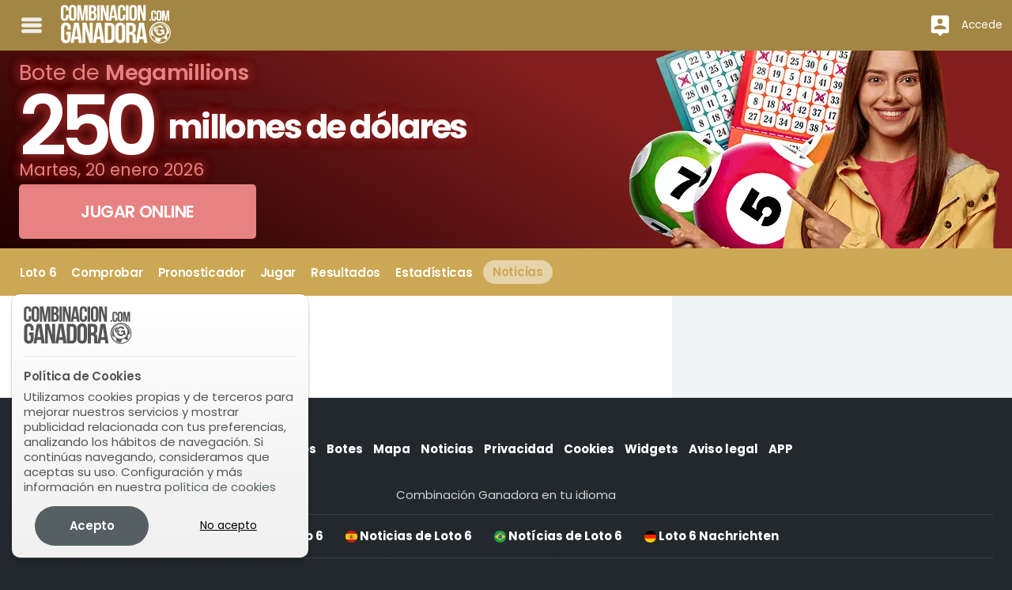

--- FILE ---
content_type: text/html; charset=UTF-8
request_url: https://www.combinacionganadora.com/jp/Loto6-jap/noticias/
body_size: 34899
content:
<!DOCTYPE html> <html lang="es"> <head> <title>Noticias de Loto 6. Página 1 | Combinación Ganadora</title> <meta http-equiv="Content-Type" content="text/html;charset=utf-8"> <meta name="description" content="Actualidad informativa sobre Loto 6: resultados, novedades, tendencias y noticias. Página 1"> <meta name="author" content="Bamio Network SL"> <meta name="apple-itunes-app" content="app-id=924898216"> <link rel="image_src" href="https://d2oamtuj38i9pe.cloudfront.net/images/cg/logos/sharelogo.png"> <meta name="viewport" content="width=device-width, initial-scale=1.0"/> <link rel="canonical" href="https://www.combinacionganadora.com/jp/Loto6-jap/noticias/"> <link rel="alternate" hreflang="es" href="https://www.combinacionganadora.com/jp/Loto6-jap/noticias/"> <link rel="alternate" hreflang="en" href="https://www.lottoster.com/jp/Loto6-jap/news/"> <link rel="alternate" hreflang="pt" href="https://www.loterias.com.br/jp/Loto6-jap/noticias/"> <link rel="alternate" hreflang="de" href="https://www.lottoster.com/jp-de/Loto6-jap/nachrichten/"> <link rel="alternate" href="https://www.combinacionganadora.com/jp/Loto6-jap/noticias/" hreflang="x-default"> <meta name="robots" content="noindex,nofollow"> <link rel="manifest" href="/gcm_manifest.json"> <link rel="preconnect" href="https://www.google-analytics.com"> <link rel="preconnect" href="https://www.googletagmanager.com"> <script async src="https://www.googletagmanager.com/gtag/js?id=G-EBK6DWMYKK"></script> <script>
			window.dataLayer = window.dataLayer || [];
			function gtag(){ dataLayer.push(arguments); }
			gtag('js', new Date());

			gtag('config', 'G-EBK6DWMYKK');
			gtag('consent', 'default', { 'ad_storage': 'denied', 'analytics_storage': 'denied'});			</script> <script>
class core_queueLoader {
	constructor(){
		this.mainQueue=new Array();
	}
	
	addToQueue(functionToAdd){ this.mainQueue.push(functionToAdd); return functionToAdd;}
	addFirstToQueue(functionToAdd){ this.mainQueue.unshift(functionToAdd) }
	run(options){ this.mainQueue.forEach(function(f,i){ f()}) }
	showQueue(options){ this.mainQueue.forEach(function(f,i){ console.log(f)}) }
	clear(options){ this.mainQueue=new Array() }
    loadScriptAsync = function(uri){
	  return new Promise((resolve, reject) => {
		var tag = document.createElement('script');
		tag.src = uri;
		tag.async = true;
		tag.onload = () => {
		  resolve();
		};
	  var firstScriptTag = document.getElementsByTagName('script')[0];
	  firstScriptTag.parentNode.insertBefore(tag, firstScriptTag);
	});
	}	
	waitForExistance(objectToWaitFor,callback,interval,timeout){
		if(typeof window["microseconds"] != "undefined"){
			if(window["microseconds"] == window.performance.now()) {
				window["microseconds"] = window["microseconds"] + 1
			} else {
				window["microseconds"] = window.performance.now()
			}
		}else{
			window["microseconds"] = window.performance.now();
		}
		var intervalID="core_queueLoader_"+String(window["microseconds"]);
		var intervalTime = 1000;
		var timeoutAttempts = 5;
		
		if(typeof interval != "undefined"){ intervalTime=interval}
		if(typeof timeout != "undefined"){ timeoutAttempts=timeout}
		var currentAttemp = 0;
		var status=true;
		var countOfEvalizedInArray=0;
		var i = 0;
		window[intervalID]=setInterval(function(){
			if(objectToWaitFor instanceof Array){
				countOfEvalizedInArray=0;
				for(i=0;i<objectToWaitFor.length;i++){
					var objectEvalized = eval("typeof "+objectToWaitFor[i]);
					if(objectEvalized != "undefined"){
						countOfEvalizedInArray++;
					}
				}
			}else{
				var objectEvalized = eval("typeof "+objectToWaitFor);
			}

			if(objectToWaitFor instanceof Array){
				if(countOfEvalizedInArray==objectToWaitFor.length){
					clearInterval(window[intervalID]);
					delete window[intervalID];
					callback();
					return;
				}else{
					currentAttemp++;
				}
			}else{
				if(objectEvalized != "undefined"){
					clearInterval(window[intervalID]);
					delete window[intervalID];
					callback();
					return;
				}else{
					currentAttemp++;
				}
			}
			if (currentAttemp==timeoutAttempts && timeoutAttempts!=0){
				clearInterval(window[intervalID]);
				delete window[intervalID];
				return;
			}
			console.log('waiting for ',objectToWaitFor,"...");
		},intervalTime);
	}
	logErrors(verboseOnly){
		window["lastErrorStack"] = false;
		function sendErrorLog(verboseOnly,errorObj){
			var msg = "";
			var stk = "";
			var fil = "";
			var lin = "";
			var col = "";
		
			if(typeof errorObj != "undefined"){
			
				if(typeof errorObj.message != "undefined"){
					msg = errorObj.message;
				}
				if(typeof errorObj.stack != "undefined"){
					stk = errorObj.stack;
				}
				if(typeof errorObj.file != "undefined"){
					fil = errorObj.file;
				}
				if(typeof errorObj.line != "undefined"){
					lin = errorObj.line;
				}
				if(typeof errorObj.col != "undefined"){
					col = errorObj.col;
				}
			}					
			
			if(verboseOnly){
				if(stk.length > 0 ){
					console.error(stk);							
				}else{
					console.error(errorObj);							
				}
			}else{
				if(typeof errorObj != "undefined"){
					if(window["lastErrorStack"] !== stk){
						var xhr = new XMLHttpRequest();
						xhr.open('POST', '/data/?action=logJS');
						xhr.setRequestHeader('Content-Type', 'application/json');
						xhr.send(JSON.stringify({
							"error":msg,
							"file":fil,
							"stack":stk,
							"line":lin,
							"col":col
						}));
						if(stk.length > 0){
							window["lastErrorStack"] = stk;
						}
					}
				}
			}
		}
		window.onerror = function(message,file,line,col,error){
			var errObj = {}
			if(typeof message != "undefined" && message != null){ errObj["message"] = message;}
			if(typeof file != "undefined" && file != null){ errObj["file"] = file;}
			if(typeof line != "undefined" && line != null){ errObj["line"] = line;}
			if(typeof col != "undefined" && col != null){ errObj["col"] = col;}
			if(typeof error != "undefined" && error != null && typeof error.stack != "undefined"){ errObj["stack"] = error.stack;}																		
			if(verboseOnly){
				sendErrorLog(true,errObj);
			}else{
				sendErrorLog(false,errObj);
				
			}
		}			
		this.waitForExistance('$',function(){
	
			var temp = jQuery.event.dispatch;

			jQuery.event.dispatch = function () {
			   try {
			      temp.apply(this, arguments);
			   } catch (e) {
					var errObj = {}
					if(typeof e.message != "undefined" && e.message != null){ errObj["message"] = e.message;}
					if(typeof e.stack != "undefined" && e.stack != null){ errObj["stack"] = e.stack;}																		
					if(verboseOnly){
						sendErrorLog(true,errObj);							
					}else{
						sendErrorLog(false,errObj);
					}	
					return false;
			   }
			}
			$.readyException = function(e){
				var errObj = {}
				if(typeof e.message != "undefined" && e.message != null){ errObj["message"] = e.message;}
				if(typeof e.stack != "undefined" && e.stack != null){ errObj["stack"] = e.stack;}																		
				if(verboseOnly){
					sendErrorLog(true,errObj);							
				}else{
					sendErrorLog(false,errObj);
				}	
				return false;
			}
		})
		
		
	}	
}
	
</script> <style data-skeleton id="skeleton">﻿/*! normalize.css v8.0.0 | MIT License | github.com/necolas/normalize.css */html{line-height:1.15;-webkit-text-size-adjust:100%}body{margin:0}h1{font-size:2em;margin:0.67em 0}hr{box-sizing:content-box;height:0;overflow:visible}pre{font-family:monospace, monospace;font-size:1em}a{background-color:transparent}abbr[title]{border-bottom:none;text-decoration:underline;text-decoration:underline dotted}b,strong{font-weight:bolder}code,kbd,samp{font-family:monospace, monospace;font-size:1em}small{font-size:80%}sub,sup{font-size:75%;line-height:0;position:relative;vertical-align:baseline}sub{bottom:-0.25em}sup{top:-0.5em}img{border-style:none}button,input,optgroup,select,textarea{font-family:inherit;font-size:100%;line-height:1.15;margin:0}button,input{overflow:visible}button,select{text-transform:none}button,[type="button"],[type="reset"],[type="submit"]{-webkit-appearance:button}button::-moz-focus-inner,[type="button"]::-moz-focus-inner,[type="reset"]::-moz-focus-inner,[type="submit"]::-moz-focus-inner{border-style:none;padding:0}button:-moz-focusring,[type="button"]:-moz-focusring,[type="reset"]:-moz-focusring,[type="submit"]:-moz-focusring{outline:1px dotted ButtonText}fieldset{padding:0.35em 0.75em 0.625em}legend{box-sizing:border-box;color:inherit;display:table;max-width:100%;padding:0;white-space:normal}progress{vertical-align:baseline}textarea{overflow:auto}[type="checkbox"],[type="radio"]{box-sizing:border-box;padding:0}[type="number"]::-webkit-inner-spin-button,[type="number"]::-webkit-outer-spin-button{height:auto}[type="search"]{-webkit-appearance:textfield;outline-offset:-2px}[type="search"]::-webkit-search-decoration{-webkit-appearance:none}::-webkit-file-upload-button{-webkit-appearance:button;font:inherit}details{display:block}summary{display:list-item}template{display:none}[hidden]{display:none}.foundation-mq{font-family:"small=0em&medium=40em&large=64em&xlarge=75em&xxlarge=90em"}html{box-sizing:border-box;font-size:100%}*,*::before,*::after{box-sizing:inherit}body{margin:0;padding:0;background:#fefefe;font-family:"Poppins","Roboto","Helvetica Neue",Helvetica,Arial,sans-serif;font-weight:normal;line-height:1.5;color:#333;-webkit-font-smoothing:antialiased;-moz-osx-font-smoothing:grayscale}img{display:inline-block;vertical-align:middle;max-width:100%;height:auto;-ms-interpolation-mode:bicubic}textarea{height:auto;min-height:50px;border-radius:3px}select{box-sizing:border-box;width:100%;border-radius:3px}.map_canvas img,.map_canvas embed,.map_canvas object,.mqa-display img,.mqa-display embed,.mqa-display object{max-width:none !important}button{padding:0;appearance:none;border:0;border-radius:3px;background:transparent;line-height:1;cursor:auto}[data-whatinput='mouse'] button{outline:0}pre{overflow:auto}button,input,optgroup,select,textarea{font-family:inherit}.is-visible{display:block !important}.is-hidden{display:none !important}div,dl,dt,dd,ul,ol,li,h1,h2,h3,h4,h5,h6,pre,form,p,blockquote,th,td{margin:0;padding:0}p{margin-bottom:1rem;font-size:inherit;line-height:1.6;text-rendering:optimizeLegibility}em,i{font-style:italic;line-height:inherit}strong,b{font-weight:bold;line-height:inherit}small{font-size:80%;line-height:inherit}h1,.h1,h2,.h2,h3,.h3,h4,.h4,h5,.h5,h6,.h6{font-family:"Poppins","Roboto","Helvetica Neue",Helvetica,Arial,sans-serif;font-style:normal;font-weight:normal;color:inherit;text-rendering:optimizeLegibility}h1 small,.h1 small,h2 small,.h2 small,h3 small,.h3 small,h4 small,.h4 small,h5 small,.h5 small,h6 small,.h6 small{line-height:0;color:#333}h1,.h1{font-size:1rem;line-height:1.4;margin-top:0;margin-bottom:.5rem}h2,.h2{font-size:1rem;line-height:1.4;margin-top:0;margin-bottom:.5rem}h3,.h3{font-size:1rem;line-height:1.4;margin-top:0;margin-bottom:.5rem}h4,.h4{font-size:1rem;line-height:1.4;margin-top:0;margin-bottom:.5rem}h5,.h5{font-size:1rem;line-height:1.4;margin-top:0;margin-bottom:.5rem}h6,.h6{font-size:1rem;line-height:1.4;margin-top:0;margin-bottom:.5rem}@media print, screen and (min-width: 40em){h1,.h1{font-size:1rem}h2,.h2{font-size:1rem}h3,.h3{font-size:1rem}h4,.h4{font-size:1rem}h5,.h5{font-size:1rem}h6,.h6{font-size:1rem}}a{line-height:inherit;color:#566063;text-decoration:none;cursor:pointer}a:hover,a:focus{color:#4a5355}a img{border:0}hr{clear:both;max-width:84rem;height:0;margin:1.25rem auto;border-top:0;border-right:0;border-bottom:1px solid #333;border-left:0}ul,ol,dl{margin-bottom:1rem;list-style-position:outside;line-height:1.6}li{font-size:inherit}ul{margin-left:1.25rem;list-style-type:disc}ol{margin-left:1.25rem}ul ul,ol ul,ul ol,ol ol{margin-left:1.25rem;margin-bottom:0}dl{margin-bottom:1rem}dl dt{margin-bottom:.3rem;font-weight:bold}blockquote{margin:0 0 1rem;padding:.5625rem 1.25rem 0 1.1875rem;border-left:1px solid #333}blockquote,blockquote p{line-height:1.6;color:#333}abbr,abbr[title]{border-bottom:1px dotted #333;cursor:help;text-decoration:none}figure{margin:0}kbd{margin:0;padding:.125rem .25rem 0;background-color:#111;font-family:Consolas,"Liberation Mono",Courier,monospace;color:#333;border-radius:3px}.subheader{margin-top:.2rem;margin-bottom:.5rem;font-weight:normal;line-height:1.4;color:#333}.lead{font-size:125%;line-height:1.6}.stat{font-size:2.5rem;line-height:1}p+.stat{margin-top:-1rem}ul.no-bullet,ol.no-bullet{margin-left:0;list-style:none}.cite-block,cite{display:block;color:#333;font-size:.8125rem}.cite-block:before,cite:before{content:"— "}.code-inline,code{border:1px solid #333;background-color:#111;font-family:Consolas,"Liberation Mono",Courier,monospace;font-weight:normal;color:#333;display:inline;max-width:100%;word-wrap:break-word;padding:.125rem .3125rem .0625rem}.code-block{border:1px solid #333;background-color:#111;font-family:Consolas,"Liberation Mono",Courier,monospace;font-weight:normal;color:#333;display:block;overflow:auto;white-space:pre;padding:1rem;margin-bottom:1.5rem}.text-left{text-align:left}.text-right{text-align:right}.text-center{text-align:center}.text-justify{text-align:justify}@media print, screen and (min-width: 40em){.medium-text-left{text-align:left}.medium-text-right{text-align:right}.medium-text-center{text-align:center}.medium-text-justify{text-align:justify}}@media print, screen and (min-width: 64em){.large-text-left{text-align:left}.large-text-right{text-align:right}.large-text-center{text-align:center}.large-text-justify{text-align:justify}}.show-for-print{display:none !important}@media print{*{background:transparent !important;color:black !important;color-adjust:economy;box-shadow:none !important;text-shadow:none !important}.show-for-print{display:block !important}.hide-for-print{display:none !important}table.show-for-print{display:table !important}thead.show-for-print{display:table-header-group !important}tbody.show-for-print{display:table-row-group !important}tr.show-for-print{display:table-row !important}td.show-for-print{display:table-cell !important}th.show-for-print{display:table-cell !important}a,a:visited{text-decoration:underline}a[href]:after{content:" (" attr(href) ")"}.ir a:after,a[href^='javascript:']:after,a[href^='#']:after{content:''}abbr[title]:after{content:" (" attr(title) ")"}pre,blockquote{border:1px solid #333;page-break-inside:avoid}thead{display:table-header-group}tr,img{page-break-inside:avoid}img{max-width:100% !important}@page{margin:0.5cm}p,h2,h3{orphans:3;widows:3}h2,h3{page-break-after:avoid}.print-break-inside{page-break-inside:auto}}.button{display:inline-block;vertical-align:middle;margin:0 0 1rem 0;padding:0.85em 1em;border:1px solid transparent;border-radius:3px;transition:background-color 0.25s ease-out,color 0.25s ease-out;font-family:inherit;font-size:0.9rem;-webkit-appearance:none;line-height:1;text-align:center;cursor:pointer}[data-whatinput='mouse'] .button{outline:0}.button.tiny{font-size:.6rem}.button.small{font-size:.75rem}.button.large{font-size:1.25rem}.button.expanded{display:block;width:100%;margin-right:0;margin-left:0}@media print, screen and (max-width: 39.99875em){.button.small-only-expanded{display:block;width:100%;margin-right:0;margin-left:0}}@media print, screen and (min-width: 40em) and (max-width: 63.99875em){.button.medium-only-expanded{display:block;width:100%;margin-right:0;margin-left:0}}@media print, screen and (max-width: 63.99875em){.button.medium-down-expanded{display:block;width:100%;margin-right:0;margin-left:0}}@media print, screen and (min-width: 40em){.button.medium-expanded{display:block;width:100%;margin-right:0;margin-left:0}}@media print, screen and (min-width: 64em) and (max-width: 74.99875em){.button.large-only-expanded{display:block;width:100%;margin-right:0;margin-left:0}}@media print, screen and (max-width: 74.99875em){.button.large-down-expanded{display:block;width:100%;margin-right:0;margin-left:0}}@media print, screen and (min-width: 64em){.button.large-expanded{display:block;width:100%;margin-right:0;margin-left:0}}.button,.button.disabled,.button[disabled],.button.disabled:hover,.button[disabled]:hover,.button.disabled:focus,.button[disabled]:focus{background-color:#566063;color:#fefefe}.button:hover,.button:focus{background-color:#495254;color:#fefefe}.button.primary,.button.primary.disabled,.button.primary[disabled],.button.primary.disabled:hover,.button.primary[disabled]:hover,.button.primary.disabled:focus,.button.primary[disabled]:focus{background-color:#566063;color:#fefefe}.button.primary:hover,.button.primary:focus{background-color:#454d4f;color:#fefefe}.button.secondary,.button.secondary.disabled,.button.secondary[disabled],.button.secondary.disabled:hover,.button.secondary[disabled]:hover,.button.secondary.disabled:focus,.button.secondary[disabled]:focus{background-color:#555;color:#fefefe}.button.secondary:hover,.button.secondary:focus{background-color:#444;color:#fefefe}.button.success,.button.success.disabled,.button.success[disabled],.button.success.disabled:hover,.button.success[disabled]:hover,.button.success.disabled:focus,.button.success[disabled]:focus{background-color:#3adb76;color:#333}.button.success:hover,.button.success:focus{background-color:#22bb5b;color:#333}.button.warning,.button.warning.disabled,.button.warning[disabled],.button.warning.disabled:hover,.button.warning[disabled]:hover,.button.warning.disabled:focus,.button.warning[disabled]:focus{background-color:#ffae00;color:#333}.button.warning:hover,.button.warning:focus{background-color:#cc8b00;color:#333}.button.alert,.button.alert.disabled,.button.alert[disabled],.button.alert.disabled:hover,.button.alert[disabled]:hover,.button.alert.disabled:focus,.button.alert[disabled]:focus{background-color:#cc4b37;color:#fefefe}.button.alert:hover,.button.alert:focus{background-color:#a53b2a;color:#fefefe}.button.hollow,.button.hollow:hover,.button.hollow:focus,.button.hollow.disabled,.button.hollow.disabled:hover,.button.hollow.disabled:focus,.button.hollow[disabled],.button.hollow[disabled]:hover,.button.hollow[disabled]:focus{background-color:transparent}.button.hollow,.button.hollow.disabled,.button.hollow[disabled],.button.hollow.disabled:hover,.button.hollow[disabled]:hover,.button.hollow.disabled:focus,.button.hollow[disabled]:focus{border:1px solid #566063;color:#566063}.button.hollow:hover,.button.hollow:focus{border-color:#2b3032;color:#2b3032}.button.hollow.primary,.button.hollow.primary.disabled,.button.hollow.primary[disabled],.button.hollow.primary.disabled:hover,.button.hollow.primary[disabled]:hover,.button.hollow.primary.disabled:focus,.button.hollow.primary[disabled]:focus{border:1px solid #566063;color:#566063}.button.hollow.primary:hover,.button.hollow.primary:focus{border-color:#2b3032;color:#2b3032}.button.hollow.secondary,.button.hollow.secondary.disabled,.button.hollow.secondary[disabled],.button.hollow.secondary.disabled:hover,.button.hollow.secondary[disabled]:hover,.button.hollow.secondary.disabled:focus,.button.hollow.secondary[disabled]:focus{border:1px solid #555;color:#555}.button.hollow.secondary:hover,.button.hollow.secondary:focus{border-color:#2b2b2b;color:#2b2b2b}.button.hollow.success,.button.hollow.success.disabled,.button.hollow.success[disabled],.button.hollow.success.disabled:hover,.button.hollow.success[disabled]:hover,.button.hollow.success.disabled:focus,.button.hollow.success[disabled]:focus{border:1px solid #3adb76;color:#3adb76}.button.hollow.success:hover,.button.hollow.success:focus{border-color:#157539;color:#157539}.button.hollow.warning,.button.hollow.warning.disabled,.button.hollow.warning[disabled],.button.hollow.warning.disabled:hover,.button.hollow.warning[disabled]:hover,.button.hollow.warning.disabled:focus,.button.hollow.warning[disabled]:focus{border:1px solid #ffae00;color:#ffae00}.button.hollow.warning:hover,.button.hollow.warning:focus{border-color:#805700;color:#805700}.button.hollow.alert,.button.hollow.alert.disabled,.button.hollow.alert[disabled],.button.hollow.alert.disabled:hover,.button.hollow.alert[disabled]:hover,.button.hollow.alert.disabled:focus,.button.hollow.alert[disabled]:focus{border:1px solid #cc4b37;color:#cc4b37}.button.hollow.alert:hover,.button.hollow.alert:focus{border-color:#67251a;color:#67251a}.button.clear,.button.clear:hover,.button.clear:focus,.button.clear.disabled,.button.clear.disabled:hover,.button.clear.disabled:focus,.button.clear[disabled],.button.clear[disabled]:hover,.button.clear[disabled]:focus{border-color:transparent;background-color:transparent}.button.clear,.button.clear.disabled,.button.clear[disabled],.button.clear.disabled:hover,.button.clear[disabled]:hover,.button.clear.disabled:focus,.button.clear[disabled]:focus{color:#566063}.button.clear:hover,.button.clear:focus{color:#2b3032}.button.clear.primary,.button.clear.primary.disabled,.button.clear.primary[disabled],.button.clear.primary.disabled:hover,.button.clear.primary[disabled]:hover,.button.clear.primary.disabled:focus,.button.clear.primary[disabled]:focus{color:#566063}.button.clear.primary:hover,.button.clear.primary:focus{color:#2b3032}.button.clear.secondary,.button.clear.secondary.disabled,.button.clear.secondary[disabled],.button.clear.secondary.disabled:hover,.button.clear.secondary[disabled]:hover,.button.clear.secondary.disabled:focus,.button.clear.secondary[disabled]:focus{color:#555}.button.clear.secondary:hover,.button.clear.secondary:focus{color:#2b2b2b}.button.clear.success,.button.clear.success.disabled,.button.clear.success[disabled],.button.clear.success.disabled:hover,.button.clear.success[disabled]:hover,.button.clear.success.disabled:focus,.button.clear.success[disabled]:focus{color:#3adb76}.button.clear.success:hover,.button.clear.success:focus{color:#157539}.button.clear.warning,.button.clear.warning.disabled,.button.clear.warning[disabled],.button.clear.warning.disabled:hover,.button.clear.warning[disabled]:hover,.button.clear.warning.disabled:focus,.button.clear.warning[disabled]:focus{color:#ffae00}.button.clear.warning:hover,.button.clear.warning:focus{color:#805700}.button.clear.alert,.button.clear.alert.disabled,.button.clear.alert[disabled],.button.clear.alert.disabled:hover,.button.clear.alert[disabled]:hover,.button.clear.alert.disabled:focus,.button.clear.alert[disabled]:focus{color:#cc4b37}.button.clear.alert:hover,.button.clear.alert:focus{color:#67251a}.button.disabled,.button[disabled]{opacity:.25;cursor:not-allowed}.button.dropdown::after{display:block;width:0;height:0;border:inset .4em;content:'';border-bottom-width:0;border-top-style:solid;border-color:#fefefe transparent transparent;position:relative;top:0.4em;display:inline-block;float:right;margin-left:1em}.button.dropdown.hollow::after,.button.dropdown.clear::after{border-top-color:#566063}.button.dropdown.hollow.primary::after,.button.dropdown.clear.primary::after{border-top-color:#566063}.button.dropdown.hollow.secondary::after,.button.dropdown.clear.secondary::after{border-top-color:#555}.button.dropdown.hollow.success::after,.button.dropdown.clear.success::after{border-top-color:#3adb76}.button.dropdown.hollow.warning::after,.button.dropdown.clear.warning::after{border-top-color:#ffae00}.button.dropdown.hollow.alert::after,.button.dropdown.clear.alert::after{border-top-color:#cc4b37}.button.arrow-only::after{top:-0.1em;float:none;margin-left:0}a.button:hover,a.button:focus{text-decoration:none}.row{max-width:84rem;margin-right:auto;margin-left:auto;display:flex;flex-flow:row wrap}.row .row{margin-right:-.625rem;margin-left:-.625rem}@media print, screen and (min-width: 40em){.row .row{margin-right:-.9375rem;margin-left:-.9375rem}}@media print, screen and (min-width: 64em){.row .row{margin-right:-.9375rem;margin-left:-.9375rem}}.row .row.collapse{margin-right:0;margin-left:0}.row.expanded{max-width:none}.row.expanded .row{margin-right:auto;margin-left:auto}.row:not(.expanded) .row{max-width:none}.row.collapse>.column,.row.collapse>.columns{padding-right:0;padding-left:0}.row.is-collapse-child,.row.collapse>.column>.row,.row.collapse>.columns>.row{margin-right:0;margin-left:0}.column,.columns{flex:1 1 0px;padding-right:.625rem;padding-left:.625rem;min-width:0}@media print, screen and (min-width: 40em){.column,.columns{padding-right:.9375rem;padding-left:.9375rem}}.column.row.row,.row.row.columns{float:none;display:block}.row .column.row.row,.row .row.row.columns{margin-right:0;margin-left:0;padding-right:0;padding-left:0}.small-1{flex:0 0 8.33333%;max-width:8.33333%}.small-offset-0{margin-left:0%}.small-2{flex:0 0 16.66667%;max-width:16.66667%}.small-offset-1{margin-left:8.33333%}.small-3{flex:0 0 25%;max-width:25%}.small-offset-2{margin-left:16.66667%}.small-4{flex:0 0 33.33333%;max-width:33.33333%}.small-offset-3{margin-left:25%}.small-5{flex:0 0 41.66667%;max-width:41.66667%}.small-offset-4{margin-left:33.33333%}.small-6{flex:0 0 50%;max-width:50%}.small-offset-5{margin-left:41.66667%}.small-7{flex:0 0 58.33333%;max-width:58.33333%}.small-offset-6{margin-left:50%}.small-8{flex:0 0 66.66667%;max-width:66.66667%}.small-offset-7{margin-left:58.33333%}.small-9{flex:0 0 75%;max-width:75%}.small-offset-8{margin-left:66.66667%}.small-10{flex:0 0 83.33333%;max-width:83.33333%}.small-offset-9{margin-left:75%}.small-11{flex:0 0 91.66667%;max-width:91.66667%}.small-offset-10{margin-left:83.33333%}.small-12{flex:0 0 100%;max-width:100%}.small-offset-11{margin-left:91.66667%}.small-up-1{flex-wrap:wrap}.small-up-1>.column,.small-up-1>.columns{flex:0 0 100%;max-width:100%}.small-up-2{flex-wrap:wrap}.small-up-2>.column,.small-up-2>.columns{flex:0 0 50%;max-width:50%}.small-up-3{flex-wrap:wrap}.small-up-3>.column,.small-up-3>.columns{flex:0 0 33.33333%;max-width:33.33333%}.small-up-4{flex-wrap:wrap}.small-up-4>.column,.small-up-4>.columns{flex:0 0 25%;max-width:25%}.small-up-5{flex-wrap:wrap}.small-up-5>.column,.small-up-5>.columns{flex:0 0 20%;max-width:20%}.small-up-6{flex-wrap:wrap}.small-up-6>.column,.small-up-6>.columns{flex:0 0 16.66667%;max-width:16.66667%}.small-up-7{flex-wrap:wrap}.small-up-7>.column,.small-up-7>.columns{flex:0 0 14.28571%;max-width:14.28571%}.small-up-8{flex-wrap:wrap}.small-up-8>.column,.small-up-8>.columns{flex:0 0 12.5%;max-width:12.5%}.small-collapse>.column,.small-collapse>.columns{padding-right:0;padding-left:0}.small-uncollapse>.column,.small-uncollapse>.columns{padding-right:.625rem;padding-left:.625rem}@media print, screen and (min-width: 40em){.medium-1{flex:0 0 8.33333%;max-width:8.33333%}.medium-offset-0{margin-left:0%}.medium-2{flex:0 0 16.66667%;max-width:16.66667%}.medium-offset-1{margin-left:8.33333%}.medium-3{flex:0 0 25%;max-width:25%}.medium-offset-2{margin-left:16.66667%}.medium-4{flex:0 0 33.33333%;max-width:33.33333%}.medium-offset-3{margin-left:25%}.medium-5{flex:0 0 41.66667%;max-width:41.66667%}.medium-offset-4{margin-left:33.33333%}.medium-6{flex:0 0 50%;max-width:50%}.medium-offset-5{margin-left:41.66667%}.medium-7{flex:0 0 58.33333%;max-width:58.33333%}.medium-offset-6{margin-left:50%}.medium-8{flex:0 0 66.66667%;max-width:66.66667%}.medium-offset-7{margin-left:58.33333%}.medium-9{flex:0 0 75%;max-width:75%}.medium-offset-8{margin-left:66.66667%}.medium-10{flex:0 0 83.33333%;max-width:83.33333%}.medium-offset-9{margin-left:75%}.medium-11{flex:0 0 91.66667%;max-width:91.66667%}.medium-offset-10{margin-left:83.33333%}.medium-12{flex:0 0 100%;max-width:100%}.medium-offset-11{margin-left:91.66667%}.medium-up-1{flex-wrap:wrap}.medium-up-1>.column,.medium-up-1>.columns{flex:0 0 100%;max-width:100%}.medium-up-2{flex-wrap:wrap}.medium-up-2>.column,.medium-up-2>.columns{flex:0 0 50%;max-width:50%}.medium-up-3{flex-wrap:wrap}.medium-up-3>.column,.medium-up-3>.columns{flex:0 0 33.33333%;max-width:33.33333%}.medium-up-4{flex-wrap:wrap}.medium-up-4>.column,.medium-up-4>.columns{flex:0 0 25%;max-width:25%}.medium-up-5{flex-wrap:wrap}.medium-up-5>.column,.medium-up-5>.columns{flex:0 0 20%;max-width:20%}.medium-up-6{flex-wrap:wrap}.medium-up-6>.column,.medium-up-6>.columns{flex:0 0 16.66667%;max-width:16.66667%}.medium-up-7{flex-wrap:wrap}.medium-up-7>.column,.medium-up-7>.columns{flex:0 0 14.28571%;max-width:14.28571%}.medium-up-8{flex-wrap:wrap}.medium-up-8>.column,.medium-up-8>.columns{flex:0 0 12.5%;max-width:12.5%}}@media print, screen and (min-width: 40em) and (min-width: 40em){.medium-expand{flex:1 1 0px}}.row.medium-unstack>.column,.row.medium-unstack>.columns{flex:0 0 100%}@media print, screen and (min-width: 40em){.row.medium-unstack>.column,.row.medium-unstack>.columns{flex:1 1 0px}}@media print, screen and (min-width: 40em){.medium-collapse>.column,.medium-collapse>.columns{padding-right:0;padding-left:0}.medium-uncollapse>.column,.medium-uncollapse>.columns{padding-right:.9375rem;padding-left:.9375rem}}@media print, screen and (min-width: 64em){.large-1{flex:0 0 8.33333%;max-width:8.33333%}.large-offset-0{margin-left:0%}.large-2{flex:0 0 16.66667%;max-width:16.66667%}.large-offset-1{margin-left:8.33333%}.large-3{flex:0 0 25%;max-width:25%}.large-offset-2{margin-left:16.66667%}.large-4{flex:0 0 33.33333%;max-width:33.33333%}.large-offset-3{margin-left:25%}.large-5{flex:0 0 41.66667%;max-width:41.66667%}.large-offset-4{margin-left:33.33333%}.large-6{flex:0 0 50%;max-width:50%}.large-offset-5{margin-left:41.66667%}.large-7{flex:0 0 58.33333%;max-width:58.33333%}.large-offset-6{margin-left:50%}.large-8{flex:0 0 66.66667%;max-width:66.66667%}.large-offset-7{margin-left:58.33333%}.large-9{flex:0 0 75%;max-width:75%}.large-offset-8{margin-left:66.66667%}.large-10{flex:0 0 83.33333%;max-width:83.33333%}.large-offset-9{margin-left:75%}.large-11{flex:0 0 91.66667%;max-width:91.66667%}.large-offset-10{margin-left:83.33333%}.large-12{flex:0 0 100%;max-width:100%}.large-offset-11{margin-left:91.66667%}.large-up-1{flex-wrap:wrap}.large-up-1>.column,.large-up-1>.columns{flex:0 0 100%;max-width:100%}.large-up-2{flex-wrap:wrap}.large-up-2>.column,.large-up-2>.columns{flex:0 0 50%;max-width:50%}.large-up-3{flex-wrap:wrap}.large-up-3>.column,.large-up-3>.columns{flex:0 0 33.33333%;max-width:33.33333%}.large-up-4{flex-wrap:wrap}.large-up-4>.column,.large-up-4>.columns{flex:0 0 25%;max-width:25%}.large-up-5{flex-wrap:wrap}.large-up-5>.column,.large-up-5>.columns{flex:0 0 20%;max-width:20%}.large-up-6{flex-wrap:wrap}.large-up-6>.column,.large-up-6>.columns{flex:0 0 16.66667%;max-width:16.66667%}.large-up-7{flex-wrap:wrap}.large-up-7>.column,.large-up-7>.columns{flex:0 0 14.28571%;max-width:14.28571%}.large-up-8{flex-wrap:wrap}.large-up-8>.column,.large-up-8>.columns{flex:0 0 12.5%;max-width:12.5%}}@media print, screen and (min-width: 64em) and (min-width: 64em){.large-expand{flex:1 1 0px}}.row.large-unstack>.column,.row.large-unstack>.columns{flex:0 0 100%}@media print, screen and (min-width: 64em){.row.large-unstack>.column,.row.large-unstack>.columns{flex:1 1 0px}}@media print, screen and (min-width: 64em){.large-collapse>.column,.large-collapse>.columns{padding-right:0;padding-left:0}.large-uncollapse>.column,.large-uncollapse>.columns{padding-right:.9375rem;padding-left:.9375rem}}.shrink{flex:0 0 auto;max-width:100%}.column-block{margin-bottom:1.25rem}.column-block>:last-child{margin-bottom:0}@media print, screen and (min-width: 40em){.column-block{margin-bottom:1.875rem}.column-block>:last-child{margin-bottom:0}}.align-left{justify-content:flex-start}.align-right{justify-content:flex-end}.align-center{justify-content:center}.align-justify{justify-content:space-between}.align-spaced{justify-content:space-around}.align-left.vertical.menu>li>a{justify-content:flex-start}.align-right.vertical.menu>li>a{justify-content:flex-end}.align-center.vertical.menu>li>a{justify-content:center}.align-top{align-items:flex-start}.align-self-top{align-self:flex-start}.align-bottom{align-items:flex-end}.align-self-bottom{align-self:flex-end}.align-middle{align-items:center}.align-self-middle{align-self:center}.align-stretch{align-items:stretch}.align-self-stretch{align-self:stretch}.align-center-middle{justify-content:center;align-items:center;align-content:center}.small-order-1{order:1}.small-order-2{order:2}.small-order-3{order:3}.small-order-4{order:4}.small-order-5{order:5}.small-order-6{order:6}@media print, screen and (min-width: 40em){.medium-order-1{order:1}.medium-order-2{order:2}.medium-order-3{order:3}.medium-order-4{order:4}.medium-order-5{order:5}.medium-order-6{order:6}}@media print, screen and (min-width: 64em){.large-order-1{order:1}.large-order-2{order:2}.large-order-3{order:3}.large-order-4{order:4}.large-order-5{order:5}.large-order-6{order:6}}.flex-container{display:flex}.flex-child-auto{flex:1 1 auto}.flex-child-grow{flex:1 0 auto}.flex-child-shrink{flex:0 1 auto}.flex-dir-row{flex-direction:row}.flex-dir-row-reverse{flex-direction:row-reverse}.flex-dir-column{flex-direction:column}.flex-dir-column-reverse{flex-direction:column-reverse}@media print, screen and (min-width: 40em){.medium-flex-container{display:flex}.medium-flex-child-auto{flex:1 1 auto}.medium-flex-child-grow{flex:1 0 auto}.medium-flex-child-shrink{flex:0 1 auto}.medium-flex-dir-row{flex-direction:row}.medium-flex-dir-row-reverse{flex-direction:row-reverse}.medium-flex-dir-column{flex-direction:column}.medium-flex-dir-column-reverse{flex-direction:column-reverse}}@media print, screen and (min-width: 64em){.large-flex-container{display:flex}.large-flex-child-auto{flex:1 1 auto}.large-flex-child-grow{flex:1 0 auto}.large-flex-child-shrink{flex:0 1 auto}.large-flex-dir-row{flex-direction:row}.large-flex-dir-row-reverse{flex-direction:row-reverse}.large-flex-dir-column{flex-direction:column}.large-flex-dir-column-reverse{flex-direction:column-reverse}}.media-object{display:flex;margin-bottom:1rem;flex-wrap:nowrap}.media-object img{max-width:none}@media print, screen and (max-width: 39.99875em){.media-object.stack-for-small{flex-wrap:wrap}}.media-object-section{flex:0 1 auto}.media-object-section:first-child{padding-right:1rem}.media-object-section:last-child:not(:nth-child(2)){padding-left:1rem}.media-object-section>:last-child{margin-bottom:0}@media print, screen and (max-width: 39.99875em){.stack-for-small .media-object-section{padding:0;padding-bottom:1rem;flex-basis:100%;max-width:100%}.stack-for-small .media-object-section img{width:100%}}.media-object-section.main-section{flex:1 1 0px}.hide{display:none !important}.invisible{visibility:hidden}@media print, screen and (max-width: 39.99875em){.hide-for-small-only{display:none !important}}@media screen and (max-width: 0em), screen and (min-width: 40em){.show-for-small-only{display:none !important}}@media print, screen and (min-width: 40em){.hide-for-medium{display:none !important}}@media screen and (max-width: 39.99875em){.show-for-medium{display:none !important}}@media print, screen and (min-width: 40em) and (max-width: 63.99875em){.hide-for-medium-only{display:none !important}}@media screen and (max-width: 39.99875em), screen and (min-width: 64em){.show-for-medium-only{display:none !important}}@media print, screen and (min-width: 64em){.hide-for-large{display:none !important}}@media screen and (max-width: 63.99875em){.show-for-large{display:none !important}}@media print, screen and (min-width: 64em) and (max-width: 74.99875em){.hide-for-large-only{display:none !important}}@media screen and (max-width: 63.99875em), screen and (min-width: 75em){.show-for-large-only{display:none !important}}.show-for-sr,.show-on-focus{position:absolute !important;width:1px !important;height:1px !important;padding:0 !important;overflow:hidden !important;clip:rect(0, 0, 0, 0) !important;white-space:nowrap !important;border:0 !important}.show-on-focus:active,.show-on-focus:focus{position:static !important;width:auto !important;height:auto !important;overflow:visible !important;clip:auto !important;white-space:normal !important}.show-for-landscape,.hide-for-portrait{display:block !important}@media screen and (orientation: landscape){.show-for-landscape,.hide-for-portrait{display:block !important}}@media screen and (orientation: portrait){.show-for-landscape,.hide-for-portrait{display:none !important}}.hide-for-landscape,.show-for-portrait{display:none !important}@media screen and (orientation: landscape){.hide-for-landscape,.show-for-portrait{display:none !important}}@media screen and (orientation: portrait){.hide-for-landscape,.show-for-portrait{display:block !important}}html,body,p,ol,ul,li,dl,dt,dd,blockquote,figure,fieldset,legend,textarea,pre,iframe,hr,h1,h2,h3,h4,h5,h6{margin:0;padding:0}h1,h2,h3,h4,h5,h6{font-weight:normal}ul{list-style:none}button,input,select{margin:0}html{box-sizing:border-box}*,*::before,*::after{box-sizing:inherit}img,video{height:auto;max-width:100%}iframe{border:0}table{border-collapse:collapse;border-spacing:0}td,th{padding:0}h1{font-size:calc(calc(2rem - 0.8rem) + 2vw) ;line-height:1.2em;text-align:left;font-weight:800;margin-bottom:1.5em;letter-spacing:-0.02em}@media print, screen and (min-width: 40em){h1{font-size:calc(calc(2rem - 0.5rem) + 1vw) }}@media print, screen and (min-width: 64em){h1{font-size:2rem}}h2{font-size:calc(calc(1.6rem - 0.8rem) + 2vw) ;line-height:1.2em;margin-bottom:1em;margin-top:3em;letter-spacing:-0.02em;font-weight:600}@media print, screen and (min-width: 40em){h2{font-size:calc(calc(1.6rem - 0.5rem) + 1vw) }}@media print, screen and (min-width: 64em){h2{font-size:1.6rem}}p,label,dt,dd{font-size:calc(calc(1rem - 0.5rem) + 2vw) ;line-height:1.2em}@media print, screen and (min-width: 40em){p,label,dt,dd{font-size:calc(calc(1rem - 0.5rem) + 1vw) }}@media print, screen and (min-width: 64em){p,label,dt,dd{font-size:1rem}}select{padding:0.5em 0.1em}.button{white-space:nowrap;transition:none;border-radius:5px;font-size:calc(calc(1rem - 0.5rem) + 2vw) ;line-height:1.2em;padding-top:1em;padding-bottom:1em;font-weight:700;color:white;margin-bottom:0;font-family:Poppins,Helvetica,sans-serif;cursor:pointer}@media print, screen and (min-width: 40em){.button{font-size:calc(calc(1rem - 0.5rem) + 1vw) }}@media print, screen and (min-width: 64em){.button{font-size:1rem}}header nav .bg{z-index:5}button{cursor:pointer}strong{letter-spacing:-0.02em;font-weight:600}table thead,table tbody{background-color:transparent}table{width:100%;background-color:transparent !important}table tr>*{padding:0.6em 0.3em;text-align:left;font-family:Poppins,Helvetica,sans-serif}label{display:block;font-weight:normal}svg{vertical-align:middle}form label{font-size:calc(calc(.9rem - 0.5rem) + 2vw) ;line-height:1.2em}@media print, screen and (min-width: 40em){form label{font-size:calc(calc(.9rem - 0.5rem) + 1vw) }}@media print, screen and (min-width: 64em){form label{font-size:.9rem}}form label input{margin-top:0.3em !important}.row.expanded{max-width:none !important}.slider{display:inline-block;min-width:90px;height:0.2rem !important;margin-top:0 !important}.slider-fill{height:0.2rem !important}li.tabs-title.is-active a{background-color:#111;color:white}li.tabs-title:not(.is-active) a{background-color:white;color:#111}.switch,.slider{margin-bottom:0em !important;vertical-align:middle}@media print, screen and (max-width: 39.99875em){.tabs-panel{padding:0.3rem}.button{padding-top:0.5em;padding-bottom:0.5em}}.breadcrumbs a{color:inherit}.breadcrumbs li+li::before{content:"/";padding-right:0.5em;padding-left:0.3em}[disabled]{opacity:0.4}hr{border-color:#566063}input{border:1px solid #555;color:#566063}body,html{padding:0;margin:0;color:#111}body{background-color:#22282c;font-size:calc(calc(1rem - 0.5rem) + 2vw) ;line-height:1.2em}@media print, screen and (min-width: 40em){body{font-size:calc(calc(1rem - 0.5rem) + 1vw) }}@media print, screen and (min-width: 64em){body{font-size:1rem}}html{font-family:Poppins,Helvetica,sans-serif;font-size:15px}header{background-color:#fff}header nav{color:#111;padding-right:0.3rem;position:relative}header nav>*{position:relative}header nav .title,header nav .docs h3,.docs header nav h3,header nav .docs h4,.docs header nav h4{font-size:.7rem;letter-spacing:0.3em;text-align:center;padding-top:0.4em;padding-bottom:0.4em;border-bottom:1px solid #ccc;min-height:1rem;font-weight:normal;font-family:Poppins,Helvetica,sans-serif}header nav [data-menu] li{line-height:1em;display:inline-block;vertical-align:middle}header nav #mainLogo{vertical-align:middle;position:relative;z-index:5}header nav #mainLogo img{width:7.7vw;max-width:165px;min-width:164px;height:5vw;max-height:32px;min-height:25px;position:relative}header nav [data-sideMenuButton]{font-size:calc(calc(1rem - 0.5rem) + 2vw) ;line-height:1.2em;text-align:center;z-index:5;position:relative}@media print, screen and (min-width: 40em){header nav [data-sideMenuButton]{font-size:calc(calc(1rem - 0.5rem) + 1vw) }}@media print, screen and (min-width: 64em){header nav [data-sideMenuButton]{font-size:1rem}}header nav #mainLogo{color:#111}header nav [data-sideMenuButton]{color:#111;height:5vw;width:5vw;max-height:70px;min-height:50px;min-width:50px;max-width:70px}header nav [data-sideMenuButton] svg{width:40%;height:40%;position:relative}header nav button,header nav a{position:relative;z-index:5}header nav [data-usermenu-more]{position:relative;display:inline-block;display:flex;align-items:center;justify-content:flex-end;z-index:5}header nav [data-usermenu-more]>button{color:white}header nav [data-usermenu-more] p,header nav [data-loginBt] span{font-size:calc(calc(.9rem - 0.5rem) + 2vw) ;line-height:1.2em;margin-left:0.5rem;display:inline-block;color:white !important}@media print, screen and (min-width: 40em){header nav [data-usermenu-more] p,header nav [data-loginBt] span{font-size:calc(calc(.9rem - 0.5rem) + 1vw) }}@media print, screen and (min-width: 64em){header nav [data-usermenu-more] p,header nav [data-loginBt] span{font-size:.9rem}}header nav [data-loginBt],header nav [data-usermenu-more]{height:5vw;min-height:50px;max-height:70px}header nav [data-usermenu-overflow]{top:100%}header nav #mainLogo img.combinacionganadora{width:11.7vw;height:4.5vw;top:-2px;max-height:49px;min-height:41px;min-width:117px;max-width:141px}header nav #mainLogo img.loteriascombr{width:11.7vw;height:5vw;top:-2px;max-height:55px;min-height:38px;min-width:119px;max-width:171px}header .title,header .docs h3,.docs header h3,header .docs h4,.docs header h4{font-weight:normal;font-size:calc(calc(1.2rem - 0.8rem) + 2vw) ;line-height:1.2em;padding:0.5em;font-weight:300;color:white;background-color:#22282c;letter-spacing:0.2em}@media print, screen and (min-width: 40em){header .title,header .docs h3,.docs header h3,header .docs h4,.docs header h4{font-size:calc(calc(1.2rem - 0.5rem) + 1vw) }}@media print, screen and (min-width: 64em){header .title,header .docs h3,.docs header h3,header .docs h4,.docs header h4{font-size:1.2rem}}footer{padding-bottom:1rem;background-color:#22282c;padding-top:3rem;padding-bottom:3rem;position:relative}footer li{display:inline-block}footer a{font-weight:bold;padding:0.5em 0.3em;display:inline-block}[data-main-content]{position:relative}.off-canvas-wrap{position:relative;overflow:hidden}.inner-wrap{background-color:#fff}[data-main-content]>.column,[data-main-content]>.columns{padding-top:1em}[data-main-content]>.column:not(#sidebar),[data-main-content]>.columns:not(#sidebar){background-color:white}ul.numbers{margin-left:0}ul.numbers li,span.numbers,button.numbers{font-family:Poppins,Helvetica,sans-serif;text-align:center;box-sizing:content-box;font-weight:500;list-style:none;display:inline-block;white-space:nowrap;margin-left:1px;margin-right:1px;position:relative;z-index:0}ul.numbers:not(.flat) li,span.numbers,button.numbers{width:1.7em;height:1.7em;line-height:1.7em !important;border:0.15em solid #666;border-radius:50% !important}*:not(dl).numbers.plain{display:inline-block;width:1.7em;height:1.7em;line-height:1.7em !important;border:none;text-align:center}.column-block{margin-bottom:0 !important}button.numbers.is-active,span.numbers.is-active,ul.numbers li.is-active{background-color:#566063;color:white;border-color:#566063}ul.numbers li[data-extra] span:first-child,span.numbers [data-extra] span:first-child{font-size:60%;width:1.0em;height:1.0em;border:0.2em solid #666;text-align:center;border-radius:50% !important;line-height:1.03em !important;box-sizing:content-box;font-weight:700;display:inline-block;position:absolute;right:-0.8em;top:-0.8em;background-color:white;z-index:1;box-shadow:0px 0px 0px 1px rgba(255,255,255,0.7)}.numbers [data-info]{font-size:60%;font-weight:normal;text-align:center;display:block;padding-top:0.5em}dl.numbers{display:inline-block}dl.numbers *{display:inline-block}ul.numbers li{font-size:calc(calc(1.6rem - 0.8rem) + 2vw) ;line-height:1.2em;font-weight:700}@media print, screen and (min-width: 40em){ul.numbers li{font-size:calc(calc(1.6rem - 0.5rem) + 1vw) }}@media print, screen and (min-width: 64em){ul.numbers li{font-size:1.6rem}}dl.numbers:not(.plain)>*{font-size:calc(calc(1.2rem - 0.8rem) + 2vw) ;line-height:1.2em;text-align:left}@media print, screen and (min-width: 40em){dl.numbers:not(.plain)>*{font-size:calc(calc(1.2rem - 0.5rem) + 1vw) }}@media print, screen and (min-width: 64em){dl.numbers:not(.plain)>*{font-size:1.2rem}}dl.numbers:not(.plain) dd{color:#566063}dl.numbers:not(.plain){text-align:left}dl.numbers.plain{display:inline-block;vertical-align:top;margin-left:0.4rem;margin-right:0.4rem;text-align:left;font-family:Poppins,Helvetica,sans-serif;margin-bottom:0em;margin-top:1em}dl.numbers.plain dd{font-weight:bolder;letter-spacing:-0.03em;line-height:1em;text-align:center;display:block;font-size:calc(calc(2.8rem - 0.8rem) + 2vw) ;line-height:1.2em}@media print, screen and (min-width: 40em){dl.numbers.plain dd{font-size:calc(calc(2.8rem - 0.5rem) + 1vw) }}@media print, screen and (min-width: 64em){dl.numbers.plain dd{font-size:2.8rem}}dl.numbers.plain dt{font-size:calc(calc(1rem - 0.5rem) + 2vw) ;line-height:1.2em;border:none;border-bottom:1px dotted;border-radius:0;display:block;line-height:1em;text-align:center;padding-bottom:0.3rem;font-weight:500}@media print, screen and (min-width: 40em){dl.numbers.plain dt{font-size:calc(calc(1rem - 0.5rem) + 1vw) }}@media print, screen and (min-width: 64em){dl.numbers.plain dt{font-size:1rem}}dl.numbers.plain dd ul{margin-left:-0.4rem;list-style:none;margin:0;padding:0;line-height:1em}dl.numbers.plain dd ul li{display:inline-block;margin-left:0.3rem;margin-right:0.3rem;line-height:1em;font-size:calc(calc(1.8rem - 0.8rem) + 2vw) ;line-height:1.2em}@media print, screen and (min-width: 40em){dl.numbers.plain dd ul li{font-size:calc(calc(1.8rem - 0.5rem) + 1vw) }}@media print, screen and (min-width: 64em){dl.numbers.plain dd ul li{font-size:1.8rem}}ul.numbers:not(.nospace) li:not([data-extra])+li[data-extra]{margin-left:1rem}ul.numbers.sexy li,span.numbers.sexy{margin:0.2em 0.01em;background-color:#566063;color:white;border-color:#566063;position:relative}ul.numbers.sexy li:after{content:" ";display:block;height:100%;width:100%;position:absolute;left:0;bottom:-55%;background-color:rgba(0,0,0,0.8);border-radius:500px;filter:blur(8px);transform-origin:center center;transform:scaleY(0.2) scaleX(0.7);z-index:-2}ul.numbers.sexy li:before{content:" ";display:block;height:100%;width:100%;position:absolute;left:-0.15em;top:-0.15em;background-color:inherit;border-radius:500px;z-index:-1;border:0.15em solid transparent}ul.numbers.sexy li[data-extra] span:first-child,span.numbers.sexy [data-extra] span:first-child{border:none;box-shadow:none;color:#566063;font-weight:700;right:-0.4em;top:-0.8em;background-color:transparent}.numbers.sexy [data-info]{color:#566063;bottom:-1.9em;font-size:calc(calc(.9rem - 0.5rem) + 2vw) ;line-height:1.2em}@media print, screen and (min-width: 40em){.numbers.sexy [data-info]{font-size:calc(calc(.9rem - 0.5rem) + 1vw) }}@media print, screen and (min-width: 64em){.numbers.sexy [data-info]{font-size:.9rem}}.title,.docs h3,.docs h4{font-family:Poppins,Helvetica,sans-serif;font-weight:800;-webkit-font-smoothing:subpixel-antialiased}.title.section,.docs h3.section,.docs h4.section{font-size:calc(calc(1.2rem - 0.8rem) + 2vw) ;line-height:1.2em;margin-top:2em;margin-bottom:0.5em;border-left:8px solid #566063;font-weight:600;padding:0.8em;background:#f5f5f5;background:linear-gradient(100deg, #f5f5f5 0%, #fff 100%)}@media print, screen and (min-width: 40em){.title.section,.docs h3.section,.docs h4.section{font-size:calc(calc(1.2rem - 0.5rem) + 1vw) }}@media print, screen and (min-width: 64em){.title.section,.docs h3.section,.docs h4.section{font-size:1.2rem}}.title.global,.docs h3.global,.docs h4.global{color:#566063 !important;font-size:calc(calc(1.4rem - 0.8rem) + 2vw) ;line-height:1.2em;letter-spacing:-0.03em;font-weight:600;padding-bottom:0.4em;margin-bottom:1.5em;border-bottom:1px solid rgba(86,96,99,0.3)}@media print, screen and (min-width: 40em){.title.global,.docs h3.global,.docs h4.global{font-size:calc(calc(1.4rem - 0.5rem) + 1vw) }}@media print, screen and (min-width: 64em){.title.global,.docs h3.global,.docs h4.global{font-size:1.4rem}}.title.global:not(:first-child),.docs h3.global:not(:first-child),.docs h4.global:not(:first-child){margin-top:3em}[class*="bamIcon-games-"]:before{font-family:'cg_games' !important;content:"\13f"}.mainPlayBlock{position:relative;z-index:2;height:250px;overflow:hidden}.mainPlayBlock>.row{height:100%}.mainPlayBlock .button{max-width:300px}.mainPlayBlock .row{position:relative}.mainPlayBlock .title,.mainPlayBlock .docs h3,.docs .mainPlayBlock h3,.mainPlayBlock .docs h4,.docs .mainPlayBlock h4{margin-top:0;line-height:1em;font-weight:normal;margin-bottom:0.7em}.mainPlayBlock .hugeHeadlines{height:12vw}.mainPlayBlock .hugeHeadlines *{line-height:0.5em;position:relative;vertical-align:middle;letter-spacing:-0.1em}.mainPlayBlock .valor{margin-right:0.2em}.mainPlayBlock [data-date]{line-height:0.7em;margin-bottom:0.3em}@media print, screen and (max-width: 63.99875em){.mainPlayBlock .mpbBg{right:0;position:absolute;top:0;height:100%}.mainPlayBlock .mpbBg img{height:100%;width:auto}}@media print, screen and (max-width: 39.99875em){.mainPlayBlock{height:210px !important}.mainPlayBlock .hugeHeadlines{font-size:16vw;line-height:0.5em;height:13vw}.mainPlayBlock small{font-size:40%;font-weight:bold;letter-spacing:-0.06em !important;line-height:0.7em !important}.mainPlayBlock [data-date]{font-size:calc(calc(1.2rem - 0.8rem) + 2vw) ;line-height:1.2em}}@media print, screen and (max-width: 39.99875em) and (min-width: 40em){.mainPlayBlock [data-date]{font-size:calc(calc(1.2rem - 0.5rem) + 1vw) }}@media print, screen and (max-width: 39.99875em) and (min-width: 64em){.mainPlayBlock [data-date]{font-size:1.2rem}}@media print, screen and (max-width: 39.99875em){.mainPlayBlock .button{font-size:calc(calc(1.2rem - 0.8rem) + 2vw) ;line-height:1.2em}}@media print, screen and (max-width: 39.99875em) and (min-width: 40em){.mainPlayBlock .button{font-size:calc(calc(1.2rem - 0.5rem) + 1vw) }}@media print, screen and (max-width: 39.99875em) and (min-width: 64em){.mainPlayBlock .button{font-size:1.2rem}}@media print, screen and (max-width: 39.99875em){.mainPlayBlock .mpbBg{right:-40px}}@media print, screen and (min-width: 40em) and (max-width: 63.99875em){.mainPlayBlock .hugeHeadlines{font-size:12vw;line-height:0.5em;height:9vw}.mainPlayBlock small{font-size:40%;font-weight:bold;letter-spacing:-0.06em !important;line-height:0.7em !important}.mainPlayBlock [data-date]{font-size:calc(calc(1.2rem - 0.8rem) + 2vw) ;line-height:1.2em}}@media print, screen and (min-width: 40em) and (max-width: 63.99875em) and (min-width: 40em){.mainPlayBlock [data-date]{font-size:calc(calc(1.2rem - 0.5rem) + 1vw) }}@media print, screen and (min-width: 40em) and (max-width: 63.99875em) and (min-width: 64em){.mainPlayBlock [data-date]{font-size:1.2rem}}@media print, screen and (min-width: 40em) and (max-width: 63.99875em){.mainPlayBlock .button{font-size:calc(calc(1.2rem - 0.8rem) + 2vw) ;line-height:1.2em}}@media print, screen and (min-width: 40em) and (max-width: 63.99875em) and (min-width: 40em){.mainPlayBlock .button{font-size:calc(calc(1.2rem - 0.5rem) + 1vw) }}@media print, screen and (min-width: 40em) and (max-width: 63.99875em) and (min-width: 64em){.mainPlayBlock .button{font-size:1.2rem}}@media print, screen and (min-width: 64em){.mainPlayBlock .title,.mainPlayBlock .docs h3,.docs .mainPlayBlock h3,.mainPlayBlock .docs h4,.docs .mainPlayBlock h4{font-size:calc(calc(1.8rem - 0.8rem) + 2vw) ;line-height:1.2em}}@media print, screen and (min-width: 64em) and (min-width: 40em){.mainPlayBlock .title,.mainPlayBlock .docs h3,.docs .mainPlayBlock h3,.mainPlayBlock .docs h4,.docs .mainPlayBlock h4{font-size:calc(calc(1.8rem - 0.5rem) + 1vw) }}@media print, screen and (min-width: 64em) and (min-width: 64em){.mainPlayBlock .title,.mainPlayBlock .docs h3,.docs .mainPlayBlock h3,.mainPlayBlock .docs h4,.docs .mainPlayBlock h4{font-size:1.8rem}}@media print, screen and (min-width: 64em){.mainPlayBlock .hugeHeadlines{font-size:7rem;line-height:0.5em;height:5rem}.mainPlayBlock small{font-size:40%;font-weight:bold;letter-spacing:-0.06em !important;line-height:0.7em !important}.mainPlayBlock [data-date]{font-size:calc(calc(1.4rem - 0.8rem) + 2vw) ;line-height:1.2em}}@media print, screen and (min-width: 64em) and (min-width: 40em){.mainPlayBlock [data-date]{font-size:calc(calc(1.4rem - 0.5rem) + 1vw) }}@media print, screen and (min-width: 64em) and (min-width: 64em){.mainPlayBlock [data-date]{font-size:1.4rem}}@media print, screen and (min-width: 64em){.mainPlayBlock .button{font-size:calc(calc(1.4rem - 0.8rem) + 2vw) ;line-height:1.2em}}@media print, screen and (min-width: 64em) and (min-width: 40em){.mainPlayBlock .button{font-size:calc(calc(1.4rem - 0.5rem) + 1vw) }}@media print, screen and (min-width: 64em) and (min-width: 64em){.mainPlayBlock .button{font-size:1.4rem}}@media print, screen and (min-width: 64em){.mainPlayBlock .mpbBg{position:absolute;left:50%;transform:translateX(-42rem);top:0;width:84rem;height:250px;overflow:hidden}.mainPlayBlock .mpbBg img{top:-80px;right:0;left:auto;position:absolute}}#index h1{margin-bottom:1em}#index h2{margin-top:1em;margin-bottom:0.5em}#index #comingUpJackpots{margin-bottom:3em;margin-top:2em}#index .gameSummaryBlock{margin-bottom:4rem}#index .gameSummaryBlock [data-gameSummary]{border-bottom:none;padding-bottom:0}@media print, screen and (min-width: 40em){#index .gameSummaryBlock{max-width:97%;margin-left:auto}}#sidebar .sidebarItem+.sidebarItem{margin-top:3rem}#sidebar .sidebarItem>.title,#sidebar .docs .sidebarItem>h3,.docs #sidebar .sidebarItem>h3,#sidebar .docs .sidebarItem>h4,.docs #sidebar .sidebarItem>h4{margin-top:0}.gameSummaryBlock{margin-bottom:1rem}.gameSummaryBlock .title,.gameSummaryBlock .docs h3,.docs .gameSummaryBlock h3,.gameSummaryBlock .docs h4,.docs .gameSummaryBlock h4{letter-spacing:-0.03em;font-weight:800 !important}.gameSummaryBlock [data-gameContent]{padding:1rem;background:#f5f5f5;background:linear-gradient(100deg, #f5f5f5 0%, #fff 100%)}.gameSummaryBlock [data-gameSummary] p{font-size:calc(calc(1.2rem - 0.8rem) + 2vw) ;line-height:1.2em;margin-bottom:0.5em}@media print, screen and (min-width: 40em){.gameSummaryBlock [data-gameSummary] p{font-size:calc(calc(1.2rem - 0.5rem) + 1vw) }}@media print, screen and (min-width: 64em){.gameSummaryBlock [data-gameSummary] p{font-size:1.2rem}}.gameSummaryBlock [data-gameSummary]{border-bottom:2px dotted #555;margin-bottom:1em;padding-bottom:0.5em}.gameSummaryBlock [data-drawInfo] [data-date]{color:#555}.gameSummaryBlock [data-drawInfo]{margin-bottom:0.5rem}.gameSummaryBlock [data-gameNumbers] ul.numbers+dl.numbers:not(.plain){margin-top:1em}.gameSummaryBlock [data-playArea] hr{left:0;top:-15px;position:absolute;width:100%;border-color:rgba(0,0,0,0.15);height:1rem;box-shadow:0px 5px 10px rgba(0,0,0,0.13);clip-path:inset(0px 0px -15px 0px)}.gameSummaryBlock [data-playArea]{padding:1rem;position:relative;border-bottom:1px solid rgba(0,0,0,0.1) !important;color:white}.gameSummaryBlock [data-playArea] .sk_pill{font-size:calc(calc(1.2rem - 0.8rem) + 2vw) ;line-height:1.2em}@media print, screen and (min-width: 40em){.gameSummaryBlock [data-playArea] .sk_pill{font-size:calc(calc(1.2rem - 0.5rem) + 1vw) }}@media print, screen and (min-width: 64em){.gameSummaryBlock [data-playArea] .sk_pill{font-size:1.2rem}}.gameSummaryBlock [data-playArea] [data-date]{font-weight:700;font-size:calc(calc(1.2rem - 0.8rem) + 2vw) ;line-height:1.2em}@media print, screen and (min-width: 40em){.gameSummaryBlock [data-playArea] [data-date]{font-size:calc(calc(1.2rem - 0.5rem) + 1vw) }}@media print, screen and (min-width: 64em){.gameSummaryBlock [data-playArea] [data-date]{font-size:1.2rem}}.gameSummaryBlock [data-playArea] .jackpot{font-size:calc(calc(3.6rem - 0.8rem) + 0vw) ;line-height:1.2em;line-height:1em}@media print, screen and (min-width: 40em){.gameSummaryBlock [data-playArea] .jackpot{font-size:calc(calc(3.6rem - 0.5rem) + 1vw) }}@media print, screen and (min-width: 64em){.gameSummaryBlock [data-playArea] .jackpot{font-size:3.6rem}}.gameSummaryBlock [data-actionsarea] a{font-size:calc(calc(1.2rem - 0.8rem) + 2vw) ;line-height:1.2em}@media print, screen and (min-width: 40em){.gameSummaryBlock [data-actionsarea] a{font-size:calc(calc(1.2rem - 0.5rem) + 1vw) }}@media print, screen and (min-width: 64em){.gameSummaryBlock [data-actionsarea] a{font-size:1.2rem}}.gameSummaryBlock [data-gameContent],.gameSummaryBlock [data-playArea]{border-left:8px solid #555}.gameSummaryBlock .matchTable tr>*{padding-top:0.05em;padding-bottom:0.05em;white-space:nowrap}.gameSummaryBlock .matchTable tbody tr{border-bottom-width:1px;border-bottom-style:dotted}.gameSummaryBlock .matchTable tbody tr:nth-child(4n+1):not(:first-child){border-top-width:3px;border-top-style:solid}.gameSummaryBlock .matchTable tbody tr:nth-child(4n) td{padding-bottom:5px}.gameSummaryBlock .matchTable tbody tr:nth-child(4n+1):not(:first-child) td{padding-top:4px}.gameSummaryBlock .matchTable tbody tr+tr .numbers{position:relative;margin-top:-1px}.gameSummaryBlock .matchTable tbody tr.live{background-color:rgba(255,174,0,0.05)}.gameSummaryBlock .matchTable [data-matchdate]{padding-top:0;padding-bottom:0;text-align:right}.gameSummaryBlock .matchTable .numbers:not(.is-active){opacity:0.3}.gameSummaryBlock .matchTable .numbers.is-active{color:white !important}.gameSummaryBlock .matchTable .numbers{background-color:white;border-radius:0 !important;margin-left:0px !important;margin-right:0 !important;margin-bottom:-2px;height:100%;height:1.9em !important;line-height:1.9em !important}.gameSummaryBlock .matchTable .numbers+.numbers{margin-left:-2px !important}.gameSummaryBlock .matchTable [data-matchres]{text-align:center !important;line-height:1em}.gameSummaryBlock .matchTable [data-matches] *{display:inline-block;vertical-align:middle}.gameSummaryBlock .matchTable [data-matches] span:not([data-m1]):not([data-m2]){padding-left:0.5em;padding-right:0.5em}.gameSummaryBlock .matchTable [data-m1],.gameSummaryBlock .matchTable [data-m2]{max-width:43%;overflow:hidden;white-space:nowrap;text-overflow:ellipsis}.gameSummaryBlock .matchTable [data-matchdate] .row[data-break]:first-child{margin-top:4px}.gameSummaryBlock .matchTable [data-matchdate] .row[data-break]:last-child{margin-bottom:6px}.gameSummaryBlock .matchTable time{border-width:1px;border-style:solid !important;border-color:rgba(86,96,99,0.4);padding:0.05em 0.2em;border-radius:2px}.gameSummaryBlock .matchTable time,.gameSummaryBlock .matchTable [data-min]{line-height:0.9em !important;display:inline-block;opacity:0.7;padding-top:0.05em;padding-bottom:0.05em}.gameSummaryBlock .matchTable [data-min]{display:block}@media print, screen and (min-width: 40em){.gameSummaryBlock .matchTable [data-matchdate] .row:not([data-break]){display:inline-block !important}.gameSummaryBlock .matchTable [data-matchdate] .row[data-break]{display:block !important}.gameSummaryBlock .matchTable time,.gameSummaryBlock .matchTable [data-min]{font-size:calc(calc(.9rem - 0.5rem) + 2vw) ;line-height:1.2em}}@media print, screen and (min-width: 40em) and (min-width: 40em){.gameSummaryBlock .matchTable time,.gameSummaryBlock .matchTable [data-min]{font-size:calc(calc(.9rem - 0.5rem) + 1vw) }}@media print, screen and (min-width: 40em) and (min-width: 64em){.gameSummaryBlock .matchTable time,.gameSummaryBlock .matchTable [data-min]{font-size:.9rem}}@media print, screen and (max-width: 39.99875em){.gameSummaryBlock .matchTable{table-layout:fixed}.gameSummaryBlock .matchTable td[data-match-num]{width:5%;text-align:right}.gameSummaryBlock .matchTable td[data-matches]{width:50%}.gameSummaryBlock .matchTable td[data-matchres]{width:15%}.gameSummaryBlock .matchTable td[data-matchdate]{width:30%}.gameSummaryBlock .matchTable [data-m1],.gameSummaryBlock .matchTable [data-m2]{font-size:calc(calc(.8rem - 0.5rem) + 2vw) ;line-height:1.2em}}@media print, screen and (max-width: 39.99875em) and (min-width: 40em){.gameSummaryBlock .matchTable [data-m1],.gameSummaryBlock .matchTable [data-m2]{font-size:calc(calc(.8rem - 0.5rem) + 1vw) }}@media print, screen and (max-width: 39.99875em) and (min-width: 64em){.gameSummaryBlock .matchTable [data-m1],.gameSummaryBlock .matchTable [data-m2]{font-size:.8rem}}@media print, screen and (max-width: 39.99875em){.gameSummaryBlock .matchTable [data-matchres]{font-size:calc(calc(.8rem - 0.5rem) + 2vw) ;line-height:1.2em}}@media print, screen and (max-width: 39.99875em) and (min-width: 40em){.gameSummaryBlock .matchTable [data-matchres]{font-size:calc(calc(.8rem - 0.5rem) + 1vw) }}@media print, screen and (max-width: 39.99875em) and (min-width: 64em){.gameSummaryBlock .matchTable [data-matchres]{font-size:.8rem}}@media print, screen and (max-width: 39.99875em){.gameSummaryBlock .matchTable [data-match-num]{font-size:calc(calc(.7rem - 0.5rem) + 2vw) ;line-height:1.2em}}@media print, screen and (max-width: 39.99875em) and (min-width: 40em){.gameSummaryBlock .matchTable [data-match-num]{font-size:calc(calc(.7rem - 0.5rem) + 1vw) }}@media print, screen and (max-width: 39.99875em) and (min-width: 64em){.gameSummaryBlock .matchTable [data-match-num]{font-size:.7rem}}@media print, screen and (max-width: 39.99875em){.gameSummaryBlock .matchTable time{font-size:calc(calc(.7rem - 0.5rem) + 2vw) ;line-height:1.2em}}@media print, screen and (max-width: 39.99875em) and (min-width: 40em){.gameSummaryBlock .matchTable time{font-size:calc(calc(.7rem - 0.5rem) + 1vw) }}@media print, screen and (max-width: 39.99875em) and (min-width: 64em){.gameSummaryBlock .matchTable time{font-size:.7rem}}@media print, screen and (max-width: 39.99875em){.gameSummaryBlock.matchesType [data-gamecontent]{padding-left:0;padding-right:0}.gameSummaryBlock.matchesType [data-gamesummary]{padding-left:1rem}}@media print, screen and (max-width: 39.99875em){[data-hmenu-more],[data-hmenu-overflow],[data-hmenuMobile-overflow]{display:none !important}}[data-hmenu-mobile]{position:fixed;bottom:0;left:0;width:100%;background:#f9f9f9;z-index:1;box-shadow:0px -2px 3px 3px rgba(0,0,0,0.08),0px -2px 1px 0px rgba(0,0,0,0.08)}[data-hmenu-mobile] ul{white-space:nowrap;margin-left:0}[data-hmenu-mobile]>[data-hmenuMobile-links]{height:4rem;font-size:calc(calc(.5rem - 0.5rem) + 2vw) ;line-height:1.2em}@media print, screen and (min-width: 40em){[data-hmenu-mobile]>[data-hmenuMobile-links]{font-size:calc(calc(.5rem - 0.5rem) + 1vw) }}@media print, screen and (min-width: 64em){[data-hmenu-mobile]>[data-hmenuMobile-links]{font-size:.5rem}}[data-hmenu-mobile] [data-hmenuMobile-links] tr{height:67px}[data-hmenu-mobile] [data-hmenuMobile-links] td{padding:0;width:12%;text-align:center}[data-hmenu-mobile] [data-hmenuMobile-links] a,[data-hmenu-mobile] [data-hmenuMobile-links] button{padding-top:1em;padding-bottom:1em;color:#555;fill:#555;display:block;width:100%;text-align:center;text-shadow:0px 1px 0px white}[data-hmenu-mobile] [data-hmenuMobile-links] a.is-active,[data-hmenu-mobile] [data-hmenuMobile-links] button.is-active{color:white !important;text-shadow:none;fill:white !important}[data-hmenu-mobile] [data-hmenuMobile-links] span{font-size:24px}[data-hmenu-mobile] [data-hmenuMobile-links] svg{display:block;margin-left:auto;margin-right:auto;width:25px;height:25px}[data-hmenu-mobile] [data-hmenuMobile-links] svg+*{display:block;width:100%;white-space:nowrap}[data-hmenu-mobile] [data-hmenumobile-overflow]{animation-fill-mode:both;animation-name:fadeInUp;animation-duration:.35s;position:fixed;bottom:67px;right:0;left:auto;background:#f9f9f9;box-shadow:0px -2px 3px 3px rgba(0,0,0,0.05),0px -2px 1px 0px rgba(0,0,0,0.08);width:100%;border-bottom:1px solid rgba(0,0,0,0.1)}[data-hmenu-mobile] [data-hmenumobile-overflow] tr{height:auto}[data-hmenu-mobile] [data-hmenumobile-overflow] a{padding-top:1em;padding-bottom:1em}[data-hmenu-mobile] [data-hmenumobile-overflow] tr+tr{border-top:1px solid rgba(0,0,0,0.1)}[data-hmenu-mobile] [data-hmenumobile-overflow] td+td{border-left:1px solid rgba(0,0,0,0.1)}[data-hmenuMobile-moreLabel] [data-hmenumobile-overflow].is-active,[data-usermenu-more]:hover [data-usermenu-overflow]{display:block !important;animation-duration:.35s;backface-visibility:visible !important;animation-name:fadeInDown}[data-hmenu-links] a.is-active{padding:0.2em 0.6em;display:inline-block;border:0.2em solid transparent;background-color:white;border-radius:500px;margin:2px;white-space:nowrap}[data-hmenu-more-mobile],[data-hmenumobile-overflow]{display:none;background:#222;width:300px;position:absolute;left:0;z-index:1}[data-hmenu-more-mobile] a,[data-hmenumobile-overflow] a{color:#aaa;text-align:left}[data-hmenu-more-mobile] a:hover,[data-hmenumobile-overflow] a:hover{transition:background 0.3s;background:rgba(255,255,255,0.2)}[data-hmenu-more-mobile] li+li,[data-hmenumobile-overflow] li+li{border-top:1px solid rgba(255,255,255,0.2)}[data-hmenu-more-mobile]:hover,[data-hmenumobile-overflow]:hover{display:block}[data-hmenu]{position:relative}@media print, screen and (min-width: 40em){[data-hmenu-links]{overflow:hidden}[data-hmenu] ul{white-space:nowrap}[data-hmenu]>.row{position:relative}[data-hmenu].has-more>.row>div:nth-child(2){padding-right:20px}[data-hmenu-overflow]{display:none;background:#222;width:200px;position:absolute;top:4rem;right:0;z-index:1}[data-hmenu-overflow] a{color:#aaa;display:block;text-align:left;padding:10px;line-height:30px}[data-hmenu-overflow] a:hover,[data-hmenu-overflow] a:focus{color:white;transition:background 0.3s;background:rgba(255,255,255,0.2)}[data-hmenu-overflow] li+li{border-top:1px solid rgba(255,255,255,0.2)}[data-hmenu-more]:hover [data-hmenu-overflow]{display:block}[data-hmenu-more]{background:transparent;color:white;font-weight:bold;line-height:4.5rem;margin-top:-0.5rem;margin-bottom:-0.5rem;top:0;right:0;text-align:center}}.sectionMenuBlock>.row{height:4rem}.docs>*:not(.title):not(h1):not(h2):not(h3):not(h4),.docs dd,.docs dt{font-size:calc(calc(1rem - 0.5rem) + 2vw) ;line-height:1.2em;line-height:1.5em}@media print, screen and (min-width: 40em){.docs>*:not(.title):not(h1):not(h2):not(h3):not(h4),.docs dd,.docs dt{font-size:calc(calc(1rem - 0.5rem) + 1vw) }}@media print, screen and (min-width: 64em){.docs>*:not(.title):not(h1):not(h2):not(h3):not(h4),.docs dd,.docs dt{font-size:1rem}}.docs p{-webkit-hyphens:auto;-moz-hyphens:auto;-ms-hyphens:auto;hyphens:auto;text-align:left;margin-bottom:1.5em}.docs .title:not(.global),.docs h3:not(.global),.docs h4:not(.global){margin-bottom:1em}.docs .title:not(:first-child),.docs h3:not(:first-child),.docs h4:not(:first-child){margin-top:3em}.docs .title.global,.docs h3.global,.docs h4.global{line-height:1em !important}.docs .title.global small,.docs h3.global small,.docs h4.global small{display:block;line-height:1em !important}.docs table{margin-top:2rem;margin-bottom:2rem;margin-left:auto;margin-right:auto;border:1px solid rgba(187,187,187,0.2);width:100%}.docs>table{margin-left:1rem;width:calc(100% - 1rem)}.docs .table_container{width:100%;overflow-x:auto}.docs table tr>*{-webkit-hyphens:auto;-moz-hyphens:auto;-ms-hyphens:auto;hyphens:auto;line-height:1.2em !important;font-size:calc(calc(.9rem - 0.5rem) + 2vw) ;line-height:1.2em;letter-spacing:-0.03em !important;vertical-align:top;word-break:break-word}@media print, screen and (min-width: 40em){.docs table tr>*{font-size:calc(calc(.9rem - 0.5rem) + 1vw) }}@media print, screen and (min-width: 64em){.docs table tr>*{font-size:.9rem}}.docs table thead tr>*{font-size:calc(calc(1rem - 0.5rem) + 2vw) ;line-height:1.2em;white-space:nowrap}@media print, screen and (min-width: 40em){.docs table thead tr>*{font-size:calc(calc(1rem - 0.5rem) + 1vw) }}@media print, screen and (min-width: 64em){.docs table thead tr>*{font-size:1rem}}.docs tr>*+*{border-left:1px solid rgba(187,187,187,0.2)}.docs tr+tr{border-top:1px solid rgba(187,187,187,0.2)}.docs ul{padding-left:1em}.docs ul li{list-style-type:circle;list-style:outside;margin-bottom:1em}.docs ol li{margin-bottom:1em;list-style-type:decimal}.docs li li{margin-bottom:0.35em}.docs li ol,.docs li ul{margin-top:1em;margin-bottom:2em}.docs h2{font-size:calc(calc(1.6rem - 0.8rem) + 2vw) ;line-height:1.2em;margin-bottom:1.5em;letter-spacing:-0.02em;margin-top:1em}@media print, screen and (min-width: 40em){.docs h2{font-size:calc(calc(1.6rem - 0.5rem) + 1vw) }}@media print, screen and (min-width: 64em){.docs h2{font-size:1.6rem}}.docs *+h2{margin-top:3em}.docs h2 strong{font-weight:800}.docs h3{font-size:calc(calc(1rem - 0.5rem) + 2vw) ;line-height:1.2em;color:#566063}@media print, screen and (min-width: 40em){.docs h3{font-size:calc(calc(1rem - 0.5rem) + 1vw) }}@media print, screen and (min-width: 64em){.docs h3{font-size:1rem}}.docs figure{text-align:center;margin-bottom:2rem}.docs figcaption{text-align:left;background-color:#566063;color:white;padding:0.4em;box-sizing:border-box;font-size:calc(calc(.9rem - 0.5rem) + 2vw) ;line-height:1.2em}@media print, screen and (min-width: 40em){.docs figcaption{font-size:calc(calc(.9rem - 0.5rem) + 1vw) }}@media print, screen and (min-width: 64em){.docs figcaption{font-size:.9rem}}.docs figure img{width:100%;display:block}.docs iframe{display:block;margin:2rem auto}@media print, screen and (max-width: 63.99875em){.docs iframe{width:100%}}.docs>*:not(h1):not(h2):not(h3){padding-left:1rem}#noticia .docs>*:not(h1):not(h2){padding-left:0rem}#noticia .docs[data-body]{padding-top:2rem}.newsSummary [data-info]{font-size:calc(calc(.8rem - 0.5rem) + 2vw) ;line-height:1.2em;color:#555}@media print, screen and (min-width: 40em){.newsSummary [data-info]{font-size:calc(calc(.8rem - 0.5rem) + 1vw) }}@media print, screen and (min-width: 64em){.newsSummary [data-info]{font-size:.8rem}}.newsSummary .media-object{min-height:calc(5.6rem + 1.5vw)}.newsSummary .media-object-section:not(:first-child)>*{padding-left:calc(0.1rem + 1.5vw)}.newsSummary .title,.newsSummary .docs h3,.docs .newsSummary h3,.newsSummary .docs h4,.docs .newsSummary h4{-webkit-line-clamp:2}.newsSummary p{-webkit-line-clamp:2}@media print, screen and (min-width: 64em){.newsSummary .media-object{min-height:calc(7.6rem + .4rem)}.newsSummary .media-object-section:not(:first-child)>*{padding-left:calc(0.1rem + .4rem)}}.media-object{margin-bottom:0 !important}.media-object>*{padding:0.9rem 0.5rem}.media-object .title,.media-object .docs h3,.docs .media-object h3,.media-object .docs h4,.docs .media-object h4{padding-bottom:0;font-size:calc(calc(1rem - 0.5rem) + 2vw) ;line-height:1.2em}@media print, screen and (min-width: 40em){.media-object .title,.media-object .docs h3,.docs .media-object h3,.media-object .docs h4,.docs .media-object h4{font-size:calc(calc(1rem - 0.5rem) + 1vw) }}@media print, screen and (min-width: 64em){.media-object .title,.media-object .docs h3,.docs .media-object h3,.media-object .docs h4,.docs .media-object h4{font-size:1rem}}.media-object *{line-height:1.2em !important}.media-object .title,.media-object .docs h3,.docs .media-object h3,.media-object .docs h4,.docs .media-object h4{line-height:1em !important}.media-object img{object-fit:cover}.media-object .media-object-section:first-child{padding-right:0}.sk_orb{font-size:calc(calc(1.6rem - 0.8rem) + 2vw) ;line-height:1.2em;width:1.8em !important;height:1.8em !important;line-height:1.8em !important;border-radius:50% !important;text-align:center;box-sizing:content-box;font-weight:500;list-style:none;display:inline-block;white-space:nowrap;margin-left:1px;margin-right:1px;position:relative;z-index:0;padding:0 !important}@media print, screen and (min-width: 40em){.sk_orb{font-size:calc(calc(1.6rem - 0.5rem) + 1vw) }}@media print, screen and (min-width: 64em){.sk_orb{font-size:1.6rem}}.sk_spaceS{margin:1px !important}.sk_spaceB{margin-bottom:1rem !important}.sk_spaceBH{margin-bottom:0.5rem !important}.sk_spaceB2{margin-bottom:2rem !important}.sk_spaceBZ{margin-bottom:0rem !important}.sk_spaceT{margin-top:1rem !important}.sk_spaceTH{margin-top:0.5rem !important}.sk_spaceT2{margin-top:2rem !important}.sk_spaceTZ{margin-top:0rem !important}.sk_padS{padding:1px !important}.sk_padB{padding-bottom:1rem !important}.sk_padBH{padding-bottom:0.5rem !important}.sk_padB2{padding-bottom:2rem !important}.sk_padT{padding-top:1rem !important}.sk_padL{padding-left:1rem !important}.sk_padR{padding-right:1rem !important}.sk_padTH{padding-top:0.5rem !important}.sk_padT2{padding-top:2rem !important}.sk_padLZ{padding-left:0 !important}.sk_padRZ{padding-right:0 !important}.sk_ib{display:inline-block !important}.sk_b{display:block !important}.sk_panel{padding:1rem !important}.sk_panelH{padding:0.5rem !important}.sk_pBZ{padding-bottom:0 !important}.sk_pTZ{padding-top:0rem !important}.sk_lh1{line-height:1em !important}.sk_lh08{line-height:0.8em !important}.sk_strongest{font-weight:800 !important;letter-spacing:-0.04em !important}.sk_ucase{text-transform:uppercase}.sk_ellipsis{overflow:hidden;text-overflow:ellipsis;display:-webkit-box;-webkit-box-orient:vertical}.sk_round{border-radius:500px !important}.sk_radio{border-radius:0.4em !important}.sk_bordered{border:1px solid rgba(85,85,85,0.4)}.sk_thick{border-width:2px}.sk_dotted{border-style:dotted}.sk_inlineList>li{display:inline-block}.sk_avatar{border-radius:500px;overflow:hidden}.sk_full{width:100%;box-sizing:border-box}.sk_chevron{display:inline-block;line-height:0em !important;vertical-align:middle}.sk_chevron:before{border-style:solid;border-width:0.11em 0.11em 0 0;content:'';display:inline-block;height:0.45em;left:0.15em;position:relative;transform:rotate(-45deg) scaleY(0.3);vertical-align:middle;width:0.435em}.sk_chevron.right:before{left:0;transform:rotate(45deg)}.sk_chevron.bottom:before{top:-0.1em;transform:scaleY(0.7) scaleX(0.8) rotate(135deg)}.sk_chevron.left:before{left:0.25em;transform:rotate(-135deg)}.sk_pill{font-size:calc(calc(1rem - 0.5rem) + 2vw) ;line-height:1.2em;padding:0.2em 0.6em;display:inline-block;border:0.2em solid transparent;border-radius:500px !important;color:white !important;margin:2px;white-space:nowrap;box-shadow:0px 0px 0px 1px rgba(255,255,255,0.6);background-color:#566063}@media print, screen and (min-width: 40em){.sk_pill{font-size:calc(calc(1rem - 0.5rem) + 1vw) }}@media print, screen and (min-width: 64em){.sk_pill{font-size:1rem}}.sk_button{font-size:calc(calc(1rem - 0.5rem) + 2vw) ;line-height:1.2em;padding:0.3em 0.4em;text-decoration:none !important;display:inline-block;border:0.2em solid transparent;border-bottom:1px solid rgba(0,0,0,0.2);border-radius:0.3em !important;color:white !important;margin:2px;white-space:nowrap;box-shadow:0px 0px 0px 1px rgba(255,255,255,0.2),inset 0px -1px 0px 0px rgba(255,255,255,0.2)}@media print, screen and (min-width: 40em){.sk_button{font-size:calc(calc(1rem - 0.5rem) + 1vw) }}@media print, screen and (min-width: 64em){.sk_button{font-size:1rem}}.sk_button.large{padding:1em 0.8em}.sk_outline{background-color:transparent;border-color:#566063;color:#566063 !important;box-shadow:none}.button.sk_tighter{padding-top:0.5em;padding-bottom:0.5em}.sk_placeHolder{position:relative;height:100%;width:100%;background-color:#d3d3d3;z-index:44;overflow:hidden;border-radius:5px}.sk_placeHolder::before{content:"";top:0;position:absolute;left:-45%;height:100%;width:45%;background-image:linear-gradient(to left, rgba(251,251,251,0.05), rgba(251,251,251,0.3), rgba(251,251,251,0.6), rgba(251,251,251,0.3), rgba(251,251,251,0.05));background-image:-moz-linear-gradient(to left, rgba(251,251,251,0.05), rgba(251,251,251,0.3), rgba(251,251,251,0.6), rgba(251,251,251,0.3), rgba(251,251,251,0.05));background-image:-webkit-linear-gradient(to left, rgba(251,251,251,0.05), rgba(251,251,251,0.3), rgba(251,251,251,0.6), rgba(251,251,251,0.3), rgba(251,251,251,0.05));animation:loading 1s infinite;z-index:45}.sk_placeHolder::after{content:" "}@keyframes loading{0%{left:-45%}100%{left:100%}}.sk_table.cr tr>*,.sk_table.c1r tr>*:nth-child(1),.sk_table.c2r tr>*:nth-child(2),.sk_table.c3r tr>*:nth-child(3),.sk_table.c4r tr>*:nth-child(4),.sk_table.c5r tr>*:nth-child(5),.sk_table.c6r tr>*:nth-child(6),.sk_table.c7r tr>*:nth-child(7),.sk_table.c8r tr>*:nth-child(8),.sk_table.c9r tr>*:nth-child(9),.sk_table.c10r tr>*:nth-child(10){text-align:right}.sk_table.cc tr>*,.sk_table.c1c tr>*:nth-child(1),.sk_table.c2c tr>*:nth-child(2),.sk_table.c3c tr>*:nth-child(3),.sk_table.c4c tr>*:nth-child(4),.sk_table.c5c tr>*:nth-child(5),.sk_table.c6c tr>*:nth-child(6),.sk_table.c7c tr>*:nth-child(7),.sk_table.c8c tr>*:nth-child(8),.sk_table.c9c tr>*:nth-child(9),.sk_table.c10c tr>*:nth-child(10){text-align:center}.sk_table.cl tr>*,.sk_table.c1l tr>*:nth-child(1),.sk_table.c2l tr>*:nth-child(2),.sk_table.c3l tr>*:nth-child(3),.sk_table.c4l tr>*:nth-child(4),.sk_table.c5l tr>*:nth-child(5),.sk_table.c6l tr>*:nth-child(6),.sk_table.c7l tr>*:nth-child(7),.sk_table.c8l tr>*:nth-child(8),.sk_table.c9l tr>*:nth-child(9),.sk_table.c10l tr>*:nth-child(10){text-align:left}[class^="core_fontSize"],[class*=" core_fontSize"]{line-height:1.2em}.sk_fontSize01{font-size:calc(calc(.9rem - 0.5rem) + 2vw) !important;line-height:1.2em}@media print, screen and (min-width: 40em){.sk_fontSize01{font-size:calc(calc(.9rem - 0.5rem) + 1vw) !important}}@media print, screen and (min-width: 64em){.sk_fontSize01{font-size:.9rem!important}}.sk_fontSize02{font-size:calc(calc(.8rem - 0.5rem) + 2vw) !important;line-height:1.2em}@media print, screen and (min-width: 40em){.sk_fontSize02{font-size:calc(calc(.8rem - 0.5rem) + 1vw) !important}}@media print, screen and (min-width: 64em){.sk_fontSize02{font-size:.8rem!important}}.sk_fontSize03{font-size:calc(calc(.7rem - 0.5rem) + 2vw) !important;line-height:1.2em}@media print, screen and (min-width: 40em){.sk_fontSize03{font-size:calc(calc(.7rem - 0.5rem) + 1vw) !important}}@media print, screen and (min-width: 64em){.sk_fontSize03{font-size:.7rem!important}}.sk_fontSize04{font-size:calc(calc(.6rem - 0.5rem) + 2vw) !important;line-height:1.2em}@media print, screen and (min-width: 40em){.sk_fontSize04{font-size:calc(calc(.6rem - 0.5rem) + 1vw) !important}}@media print, screen and (min-width: 64em){.sk_fontSize04{font-size:.6rem!important}}.sk_fontSize05{font-size:calc(calc(.5rem - 0.5rem) + 2vw) !important;line-height:1.2em}@media print, screen and (min-width: 40em){.sk_fontSize05{font-size:calc(calc(.5rem - 0.5rem) + 1vw) !important}}@media print, screen and (min-width: 64em){.sk_fontSize05{font-size:.5rem!important}}.sk_fontSize1{font-size:calc(calc(1rem - 0.5rem) + 2vw) !important;line-height:1.2em}@media print, screen and (min-width: 40em){.sk_fontSize1{font-size:calc(calc(1rem - 0.5rem) + 1vw) !important}}@media print, screen and (min-width: 64em){.sk_fontSize1{font-size:1rem!important}}.sk_fontSize11{font-size:calc(calc(1.2rem - 0.8rem) + 2vw) !important;line-height:1.2em}@media print, screen and (min-width: 40em){.sk_fontSize11{font-size:calc(calc(1.2rem - 0.5rem) + 1vw) !important}}@media print, screen and (min-width: 64em){.sk_fontSize11{font-size:1.2rem!important}}.sk_fontSize12{font-size:calc(calc(1.4rem - 0.8rem) + 2vw) !important;line-height:1.2em}@media print, screen and (min-width: 40em){.sk_fontSize12{font-size:calc(calc(1.4rem - 0.5rem) + 1vw) !important}}@media print, screen and (min-width: 64em){.sk_fontSize12{font-size:1.4rem!important}}.sk_fontSize13{font-size:calc(calc(1.6rem - 0.8rem) + 2vw) !important;line-height:1.2em}@media print, screen and (min-width: 40em){.sk_fontSize13{font-size:calc(calc(1.6rem - 0.5rem) + 1vw) !important}}@media print, screen and (min-width: 64em){.sk_fontSize13{font-size:1.6rem!important}}.sk_fontSize14{font-size:calc(calc(1.8rem - 0.8rem) + 2vw) !important;line-height:1.2em}@media print, screen and (min-width: 40em){.sk_fontSize14{font-size:calc(calc(1.8rem - 0.5rem) + 1vw) !important}}@media print, screen and (min-width: 64em){.sk_fontSize14{font-size:1.8rem!important}}.sk_fontSize2{font-size:calc(calc(2rem - 0.8rem) + 2vw) !important;line-height:1.2em}@media print, screen and (min-width: 40em){.sk_fontSize2{font-size:calc(calc(2rem - 0.5rem) + 1vw) !important}}@media print, screen and (min-width: 64em){.sk_fontSize2{font-size:2rem!important}}.sk_fontSize21{font-size:calc(calc(2.2rem - 0.8rem) + 2vw) !important;line-height:1.2em}@media print, screen and (min-width: 40em){.sk_fontSize21{font-size:calc(calc(2.2rem - 0.5rem) + 1vw) !important}}@media print, screen and (min-width: 64em){.sk_fontSize21{font-size:2.2rem!important}}.sk_fontSize22{font-size:calc(calc(2.4rem - 0.8rem) + 2vw) !important;line-height:1.2em}@media print, screen and (min-width: 40em){.sk_fontSize22{font-size:calc(calc(2.4rem - 0.5rem) + 1vw) !important}}@media print, screen and (min-width: 64em){.sk_fontSize22{font-size:2.4rem!important}}.sk_fontSize23{font-size:calc(calc(2.6rem - 0.8rem) + 2vw) !important;line-height:1.2em}@media print, screen and (min-width: 40em){.sk_fontSize23{font-size:calc(calc(2.6rem - 0.5rem) + 1vw) !important}}@media print, screen and (min-width: 64em){.sk_fontSize23{font-size:2.6rem!important}}.sk_fontSize24{font-size:calc(calc(2.8rem - 0.8rem) + 2vw) !important;line-height:1.2em}@media print, screen and (min-width: 40em){.sk_fontSize24{font-size:calc(calc(2.8rem - 0.5rem) + 1vw) !important}}@media print, screen and (min-width: 64em){.sk_fontSize24{font-size:2.8rem!important}}.sk_fontSize3{font-size:calc(calc(3rem - 0.8rem) + 2vw) !important;line-height:1.2em}@media print, screen and (min-width: 40em){.sk_fontSize3{font-size:calc(calc(3rem - 0.5rem) + 1vw) !important}}@media print, screen and (min-width: 64em){.sk_fontSize3{font-size:3rem!important}}.sk_fontSize31{font-size:calc(calc(3.2rem - 0.8rem) + 2vw) !important;line-height:1.2em}@media print, screen and (min-width: 40em){.sk_fontSize31{font-size:calc(calc(3.2rem - 0.5rem) + 1vw) !important}}@media print, screen and (min-width: 64em){.sk_fontSize31{font-size:3.2rem!important}}.sk_fontSize32{font-size:calc(calc(3.4rem - 0.8rem) + 2vw) !important;line-height:1.2em}@media print, screen and (min-width: 40em){.sk_fontSize32{font-size:calc(calc(3.4rem - 0.5rem) + 1vw) !important}}@media print, screen and (min-width: 64em){.sk_fontSize32{font-size:3.4rem!important}}.sk_fontSize33{font-size:calc(calc(3.6rem - 0.8rem) + 0vw) !important;line-height:1.2em}@media print, screen and (min-width: 40em){.sk_fontSize33{font-size:calc(calc(3.6rem - 0.5rem) + 1vw) !important}}@media print, screen and (min-width: 64em){.sk_fontSize33{font-size:3.6rem!important}}.sk_fontSize34{font-size:calc(calc(3.8rem - 0.8rem) + 0vw) !important;line-height:1.2em}@media print, screen and (min-width: 40em){.sk_fontSize34{font-size:calc(calc(3.8rem - 0.5rem) + 1vw) !important}}@media print, screen and (min-width: 64em){.sk_fontSize34{font-size:3.8rem!important}}.sk_fontSize4{font-size:calc(calc(4rem - 0.8rem) + 0vw) !important;line-height:1.2em}@media print, screen and (min-width: 40em){.sk_fontSize4{font-size:calc(calc(4rem - 0.5rem) + 1vw) !important}}@media print, screen and (min-width: 64em){.sk_fontSize4{font-size:4rem!important}}.sk_fontSize41{font-size:calc(calc(4.2rem - 0.8rem) + 0vw) !important;line-height:1.2em}@media print, screen and (min-width: 40em){.sk_fontSize41{font-size:calc(calc(4.2rem - 0.5rem) + 1vw) !important}}@media print, screen and (min-width: 64em){.sk_fontSize41{font-size:4.2rem!important}}.sk_fontSize42{font-size:calc(calc(4.4rem - 0.8rem) + 0vw) !important;line-height:1.2em}@media print, screen and (min-width: 40em){.sk_fontSize42{font-size:calc(calc(4.4rem - 0.5rem) + 1vw) !important}}@media print, screen and (min-width: 64em){.sk_fontSize42{font-size:4.4rem!important}}.sk_fontSize43{font-size:calc(calc(4.6rem - 0.8rem) + 0vw) !important;line-height:1.2em}@media print, screen and (min-width: 40em){.sk_fontSize43{font-size:calc(calc(4.6rem - 0.5rem) + 1vw) !important}}@media print, screen and (min-width: 64em){.sk_fontSize43{font-size:4.6rem!important}}.sk_fontSize44{font-size:calc(calc(4.8rem - 0.8rem) + 0vw) !important;line-height:1.2em}@media print, screen and (min-width: 40em){.sk_fontSize44{font-size:calc(calc(4.8rem - 0.5rem) + 1vw) !important}}@media print, screen and (min-width: 64em){.sk_fontSize44{font-size:4.8rem!important}}.sk_fontSize7{font-size:calc(calc(7rem - 0.8rem) + 0vw) !important;line-height:1.2em}@media print, screen and (min-width: 40em){.sk_fontSize7{font-size:calc(calc(7rem - 0.5rem) + 1vw) !important}}@media print, screen and (min-width: 64em){.sk_fontSize7{font-size:7rem!important}}.sk_fontSize71{font-size:calc(calc(7.2rem - 0.8rem) + 0vw) !important;line-height:1.2em}@media print, screen and (min-width: 40em){.sk_fontSize71{font-size:calc(calc(7.2rem - 0.5rem) + 1vw) !important}}@media print, screen and (min-width: 64em){.sk_fontSize71{font-size:7.2rem!important}}.sk_fontSize72{font-size:calc(calc(7.4rem - 0.8rem) + 0vw) !important;line-height:1.2em}@media print, screen and (min-width: 40em){.sk_fontSize72{font-size:calc(calc(7.4rem - 0.5rem) + 1vw) !important}}@media print, screen and (min-width: 64em){.sk_fontSize72{font-size:7.4rem!important}}.sk_fontSize73{font-size:calc(calc(7.6rem - 0.8rem) + 0vw) !important;line-height:1.2em}@media print, screen and (min-width: 40em){.sk_fontSize73{font-size:calc(calc(7.6rem - 0.5rem) + 1vw) !important}}@media print, screen and (min-width: 64em){.sk_fontSize73{font-size:7.6rem!important}}.sk_fontSize74{font-size:calc(calc(7.8rem - 0.8rem) + 0vw) !important;line-height:1.2em}@media print, screen and (min-width: 40em){.sk_fontSize74{font-size:calc(calc(7.8rem - 0.5rem) + 1vw) !important}}@media print, screen and (min-width: 64em){.sk_fontSize74{font-size:7.8rem!important}}.sk_pHolder{min-height:1.2em;display:inline-block}

</style> <style data-skeleton id="color_scheme">             
                .bBonoloto { background-color: #6e8e57!important} .fBonoloto { color: #6e8e57!important;fill:#6e8e57!important} .brdcBonoloto { border-color: #6e8e57!important}
    .bdBonoloto { background-color:#3c5c25!important} .fdBonoloto { color: #3c5c25!important; fill: #3c5c25!important} .brdcdBonoloto { border-color: #3c5c25!important}
             
                .bPrimitiva { background-color: #669F8F!important} .fPrimitiva { color: #669F8F!important;fill:#669F8F!important} .brdcPrimitiva { border-color: #669F8F!important}
    .bdPrimitiva { background-color:#346d5d!important} .fdPrimitiva { color: #346d5d!important; fill: #346d5d!important} .brdcdPrimitiva { border-color: #346d5d!important}
             
                .bElgordo { background-color: #b55050!important} .fElgordo { color: #b55050!important;fill:#b55050!important} .brdcElgordo { border-color: #b55050!important}
    .bdElgordo { background-color:#831e1e!important} .fdElgordo { color: #831e1e!important; fill: #831e1e!important} .brdcdElgordo { border-color: #831e1e!important}
             
                .bEuromillones { background-color: #6987B7!important} .fEuromillones { color: #6987B7!important;fill:#6987B7!important} .brdcEuromillones { border-color: #6987B7!important}
    .bdEuromillones { background-color:#375585!important} .fdEuromillones { color: #375585!important; fill: #375585!important} .brdcdEuromillones { border-color: #375585!important}
             
                .bQuiniela { background-color: #e0695c!important} .fQuiniela { color: #e0695c!important;fill:#e0695c!important} .brdcQuiniela { border-color: #e0695c!important}
    .bdQuiniela { background-color:#ae372a!important} .fdQuiniela { color: #ae372a!important; fill: #ae372a!important} .brdcdQuiniela { border-color: #ae372a!important}
             
                .bLoteria-nacional { background-color: #7E779B!important} .fLoteria-nacional { color: #7E779B!important;fill:#7E779B!important} .brdcLoteria-nacional { border-color: #7E779B!important}
    .bdLoteria-nacional { background-color:#4c4569!important} .fdLoteria-nacional { color: #4c4569!important; fill: #4c4569!important} .brdcdLoteria-nacional { border-color: #4c4569!important}
             
                .bLoteria-navidad { background-color: #2399c3!important} .fLoteria-navidad { color: #2399c3!important;fill:#2399c3!important} .brdcLoteria-navidad { border-color: #2399c3!important}
    .bdLoteria-navidad { background-color:#006791!important} .fdLoteria-navidad { color: #006791!important; fill: #006791!important} .brdcdLoteria-navidad { border-color: #006791!important}
             
                .bLoteria-nino { background-color: #bc7a0a!important} .fLoteria-nino { color: #bc7a0a!important;fill:#bc7a0a!important} .brdcLoteria-nino { border-color: #bc7a0a!important}
    .bdLoteria-nino { background-color:#8a4800!important} .fdLoteria-nino { color: #8a4800!important; fill: #8a4800!important} .brdcdLoteria-nino { border-color: #8a4800!important}
             
                .bQuinigol { background-color: #917F66!important} .fQuinigol { color: #917F66!important;fill:#917F66!important} .brdcQuinigol { border-color: #917F66!important}
    .bdQuinigol { background-color:#5f4d34!important} .fdQuinigol { color: #5f4d34!important; fill: #5f4d34!important} .brdcdQuinigol { border-color: #5f4d34!important}
             
                .bLototurf { background-color: #849556!important} .fLototurf { color: #849556!important;fill:#849556!important} .brdcLototurf { border-color: #849556!important}
    .bdLototurf { background-color:#526324!important} .fdLototurf { color: #526324!important; fill: #526324!important} .brdcdLototurf { border-color: #526324!important}
             
                .bQuintupleplus { background-color: #78826f!important} .fQuintupleplus { color: #78826f!important;fill:#78826f!important} .brdcQuintupleplus { border-color: #78826f!important}
    .bdQuintupleplus { background-color:#46503d!important} .fdQuintupleplus { color: #46503d!important; fill: #46503d!important} .brdcdQuintupleplus { border-color: #46503d!important}
             
                .bOnce { background-color: #048688!important} .fOnce { color: #048688!important;fill:#048688!important} .brdcOnce { border-color: #048688!important}
    .bdOnce { background-color:#005456!important} .fdOnce { color: #005456!important; fill: #005456!important} .brdcdOnce { border-color: #005456!important}
             
                .bSuperonce { background-color: #AA84A6!important} .fSuperonce { color: #AA84A6!important;fill:#AA84A6!important} .brdcSuperonce { border-color: #AA84A6!important}
    .bdSuperonce { background-color:#785274!important} .fdSuperonce { color: #785274!important; fill: #785274!important} .brdcdSuperonce { border-color: #785274!important}
             
                .bEurojackpot { background-color: #CD9100!important} .fEurojackpot { color: #CD9100!important;fill:#CD9100!important} .brdcEurojackpot { border-color: #CD9100!important}
    .bdEurojackpot { background-color:#9b5f00!important} .fdEurojackpot { color: #9b5f00!important; fill: #9b5f00!important} .brdcdEurojackpot { border-color: #9b5f00!important}
            .bEurodreams { background-color: #c13f32!important} .fEurodreams { color: #c13f32!important;fill:#c13f32!important} .brdcEurodreams { border-color: #c13f32!important}
    .bdEurodreams { background-color:#8f0d00!important} .fdEurodreams { color: #8f0d00!important; fill: #8f0d00!important} .brdcdEurodreams { border-color: #8f0d00!important}
             
                .bLotto { background-color: #ac666d!important} .fLotto { color: #ac666d!important;fill:#ac666d!important} .brdcLotto { border-color: #ac666d!important}
    .bdLotto { background-color:#7a343b!important} .fdLotto { color: #7a343b!important; fill: #7a343b!important} .brdcdLotto { border-color: #7a343b!important}
             
                .bEuromillions { background-color: #6987B7!important} .fEuromillions { color: #6987B7!important;fill:#6987B7!important} .brdcEuromillions { border-color: #6987B7!important}
    .bdEuromillions { background-color:#375585!important} .fdEuromillions { color: #375585!important; fill: #375585!important} .brdcdEuromillions { border-color: #375585!important}
             
                .bSet-for-life { background-color: #77B3CF!important} .fSet-for-life { color: #77B3CF!important;fill:#77B3CF!important} .brdcSet-for-life { border-color: #77B3CF!important}
    .bdSet-for-life { background-color:#45819d!important} .fdSet-for-life { color: #45819d!important; fill: #45819d!important} .brdcdSet-for-life { border-color: #45819d!important}
             
                .bThunderball { background-color: #7E779B!important} .fThunderball { color: #7E779B!important;fill:#7E779B!important} .brdcThunderball { border-color: #7E779B!important}
    .bdThunderball { background-color:#4c4569!important} .fdThunderball { color: #4c4569!important; fill: #4c4569!important} .brdcdThunderball { border-color: #4c4569!important}
             
                .bLotto-hotpicks { background-color: #b55050!important} .fLotto-hotpicks { color: #b55050!important;fill:#b55050!important} .brdcLotto-hotpicks { border-color: #b55050!important}
    .bdLotto-hotpicks { background-color:#831e1e!important} .fdLotto-hotpicks { color: #831e1e!important; fill: #831e1e!important} .brdcdLotto-hotpicks { border-color: #831e1e!important}
             
                .bEuromillions-hotpicks { background-color: #CCA854!important} .fEuromillions-hotpicks { color: #CCA854!important;fill:#CCA854!important} .brdcEuromillions-hotpicks { border-color: #CCA854!important}
    .bdEuromillions-hotpicks { background-color:#9a7622!important} .fdEuromillions-hotpicks { color: #9a7622!important; fill: #9a7622!important} .brdcdEuromillions-hotpicks { border-color: #9a7622!important}
             
                .bLotto-6aus49 { background-color: #6987B7!important} .fLotto-6aus49 { color: #6987B7!important;fill:#6987B7!important} .brdcLotto-6aus49 { border-color: #6987B7!important}
    .bdLotto-6aus49 { background-color:#375585!important} .fdLotto-6aus49 { color: #375585!important; fill: #375585!important} .brdcdLotto-6aus49 { border-color: #375585!important}
             
                .bEurojackpot { background-color: #CD9100!important} .fEurojackpot { color: #CD9100!important;fill:#CD9100!important} .brdcEurojackpot { border-color: #CD9100!important}
    .bdEurojackpot { background-color:#9b5f00!important} .fdEurojackpot { color: #9b5f00!important; fill: #9b5f00!important} .brdcdEurojackpot { border-color: #9b5f00!important}
             
                .bGlucksspirale { background-color: #b55050!important} .fGlucksspirale { color: #b55050!important;fill:#b55050!important} .brdcGlucksspirale { border-color: #b55050!important}
    .bdGlucksspirale { background-color:#831e1e!important} .fdGlucksspirale { color: #831e1e!important; fill: #831e1e!important} .brdcdGlucksspirale { border-color: #831e1e!important}
             
                .bKeno { background-color: #7E779B!important} .fKeno { color: #7E779B!important;fill:#7E779B!important} .brdcKeno { border-color: #7E779B!important}
    .bdKeno { background-color:#4c4569!important} .fdKeno { color: #4c4569!important; fill: #4c4569!important} .brdcdKeno { border-color: #4c4569!important}
             
                .bPowerball { background-color: #CCA854!important} .fPowerball { color: #CCA854!important;fill:#CCA854!important} .brdcPowerball { border-color: #CCA854!important}
    .bdPowerball { background-color:#9a7622!important} .fdPowerball { color: #9a7622!important; fill: #9a7622!important} .brdcdPowerball { border-color: #9a7622!important}
             
                .bMegamillions { background-color: #b55050!important} .fMegamillions { color: #b55050!important;fill:#b55050!important} .brdcMegamillions { border-color: #b55050!important}
    .bdMegamillions { background-color:#831e1e!important} .fdMegamillions { color: #831e1e!important; fill: #831e1e!important} .brdcdMegamillions { border-color: #831e1e!important}
             
                .bCash-4-life { background-color: #CD9100!important} .fCash-4-life { color: #CD9100!important;fill:#CD9100!important} .brdcCash-4-life { border-color: #CD9100!important}
    .bdCash-4-life { background-color:#9b5f00!important} .fdCash-4-life { color: #9b5f00!important; fill: #9b5f00!important} .brdcdCash-4-life { border-color: #9b5f00!important}
             
                .bLotto-america { background-color: #7E779B!important} .fLotto-america { color: #7E779B!important;fill:#7E779B!important} .brdcLotto-america { border-color: #7E779B!important}
    .bdLotto-america { background-color:#4c4569!important} .fdLotto-america { color: #4c4569!important; fill: #4c4569!important} .brdcdLotto-america { border-color: #4c4569!important}
             
                .bLucky-for-life { background-color: #77B3CF!important} .fLucky-for-life { color: #77B3CF!important;fill:#77B3CF!important} .brdcLucky-for-life { border-color: #77B3CF!important}
    .bdLucky-for-life { background-color:#45819d!important} .fdLucky-for-life { color: #45819d!important; fill: #45819d!important} .brdcdLucky-for-life { border-color: #45819d!important}
             
                .bPowerball-double { background-color: #CCA854!important} .fPowerball-double { color: #CCA854!important;fill:#CCA854!important} .brdcPowerball-double { border-color: #CCA854!important}
    .bdPowerball-double { background-color:#9a7622!important} .fdPowerball-double { color: #9a7622!important; fill: #9a7622!important} .brdcdPowerball-double { border-color: #9a7622!important}
             
                .bNew-york-lotto { background-color: #6987B7!important} .fNew-york-lotto { color: #6987B7!important;fill:#6987B7!important} .brdcNew-york-lotto { border-color: #6987B7!important}
    .bdNew-york-lotto { background-color:#375585!important} .fdNew-york-lotto { color: #375585!important; fill: #375585!important} .brdcdNew-york-lotto { border-color: #375585!important}
             
                .bFlorida-lotto { background-color: #ac666d!important} .fFlorida-lotto { color: #ac666d!important;fill:#ac666d!important} .brdcFlorida-lotto { border-color: #ac666d!important}
    .bdFlorida-lotto { background-color:#7a343b!important} .fdFlorida-lotto { color: #7a343b!important; fill: #7a343b!important} .brdcdFlorida-lotto { border-color: #7a343b!important}
             
                .bCalifornia-superlotto-plus { background-color: #669F8F!important} .fCalifornia-superlotto-plus { color: #669F8F!important;fill:#669F8F!important} .brdcCalifornia-superlotto-plus { border-color: #669F8F!important}
    .bdCalifornia-superlotto-plus { background-color:#346d5d!important} .fdCalifornia-superlotto-plus { color: #346d5d!important; fill: #346d5d!important} .brdcdCalifornia-superlotto-plus { border-color: #346d5d!important}
             
                .bCalifornia-fantasy { background-color: #6e8e57!important} .fCalifornia-fantasy { color: #6e8e57!important;fill:#6e8e57!important} .brdcCalifornia-fantasy { border-color: #6e8e57!important}
    .bdCalifornia-fantasy { background-color:#3c5c25!important} .fdCalifornia-fantasy { color: #3c5c25!important; fill: #3c5c25!important} .brdcdCalifornia-fantasy { border-color: #3c5c25!important}
             
                .bWisconsin-megabucks { background-color: #e0695c!important} .fWisconsin-megabucks { color: #e0695c!important;fill:#e0695c!important} .brdcWisconsin-megabucks { border-color: #e0695c!important}
    .bdWisconsin-megabucks { background-color:#ae372a!important} .fdWisconsin-megabucks { color: #ae372a!important; fill: #ae372a!important} .brdcdWisconsin-megabucks { border-color: #ae372a!important}
             
                .bTexas-lotto { background-color: #AA84A6!important} .fTexas-lotto { color: #AA84A6!important;fill:#AA84A6!important} .brdcTexas-lotto { border-color: #AA84A6!important}
    .bdTexas-lotto { background-color:#785274!important} .fdTexas-lotto { color: #785274!important; fill: #785274!important} .brdcdTexas-lotto { border-color: #785274!important}
             
                .bNew-jersey-pick-6 { background-color: #849556!important} .fNew-jersey-pick-6 { color: #849556!important;fill:#849556!important} .brdcNew-jersey-pick-6 { border-color: #849556!important}
    .bdNew-jersey-pick-6 { background-color:#526324!important} .fdNew-jersey-pick-6 { color: #526324!important; fill: #526324!important} .brdcdNew-jersey-pick-6 { border-color: #526324!important}
             
                .bSuperenalotto { background-color: #b55050!important} .fSuperenalotto { color: #b55050!important;fill:#b55050!important} .brdcSuperenalotto { border-color: #b55050!important}
    .bdSuperenalotto { background-color:#831e1e!important} .fdSuperenalotto { color: #831e1e!important; fill: #831e1e!important} .brdcdSuperenalotto { border-color: #831e1e!important}
             
                .bEurojackpot { background-color: #CD9100!important} .fEurojackpot { color: #CD9100!important;fill:#CD9100!important} .brdcEurojackpot { border-color: #CD9100!important}
    .bdEurojackpot { background-color:#9b5f00!important} .fdEurojackpot { color: #9b5f00!important; fill: #9b5f00!important} .brdcdEurojackpot { border-color: #9b5f00!important}
             
                .bMega-sena { background-color: #669F8F!important} .fMega-sena { color: #669F8F!important;fill:#669F8F!important} .brdcMega-sena { border-color: #669F8F!important}
    .bdMega-sena { background-color:#346d5d!important} .fdMega-sena { color: #346d5d!important; fill: #346d5d!important} .brdcdMega-sena { border-color: #346d5d!important}
             
                .bQuina { background-color: #6987B7!important} .fQuina { color: #6987B7!important;fill:#6987B7!important} .brdcQuina { border-color: #6987B7!important}
    .bdQuina { background-color:#375585!important} .fdQuina { color: #375585!important; fill: #375585!important} .brdcdQuina { border-color: #375585!important}
             
                .bLotofacil { background-color: #7E779B!important} .fLotofacil { color: #7E779B!important;fill:#7E779B!important} .brdcLotofacil { border-color: #7E779B!important}
    .bdLotofacil { background-color:#4c4569!important} .fdLotofacil { color: #4c4569!important; fill: #4c4569!important} .brdcdLotofacil { border-color: #4c4569!important}
             
                .bLotomania { background-color: #CCA854!important} .fLotomania { color: #CCA854!important;fill:#CCA854!important} .brdcLotomania { border-color: #CCA854!important}
    .bdLotomania { background-color:#9a7622!important} .fdLotomania { color: #9a7622!important; fill: #9a7622!important} .brdcdLotomania { border-color: #9a7622!important}
             
                .bTimemania { background-color: #6e8e57!important} .fTimemania { color: #6e8e57!important;fill:#6e8e57!important} .brdcTimemania { border-color: #6e8e57!important}
    .bdTimemania { background-color:#3c5c25!important} .fdTimemania { color: #3c5c25!important; fill: #3c5c25!important} .brdcdTimemania { border-color: #3c5c25!important}
             
                .bLoteria-federal { background-color: #77B3CF!important} .fLoteria-federal { color: #77B3CF!important;fill:#77B3CF!important} .brdcLoteria-federal { border-color: #77B3CF!important}
    .bdLoteria-federal { background-color:#45819d!important} .fdLoteria-federal { color: #45819d!important; fill: #45819d!important} .brdcdLoteria-federal { border-color: #45819d!important}
             
                .bLoteca { background-color: #ac666d!important} .fLoteca { color: #ac666d!important;fill:#ac666d!important} .brdcLoteca { border-color: #ac666d!important}
    .bdLoteca { background-color:#7a343b!important} .fdLoteca { color: #7a343b!important; fill: #7a343b!important} .brdcdLoteca { border-color: #7a343b!important}
             
                .bDia-de-sorte { background-color: #CD9100!important} .fDia-de-sorte { color: #CD9100!important;fill:#CD9100!important} .brdcDia-de-sorte { border-color: #CD9100!important}
    .bdDia-de-sorte { background-color:#9b5f00!important} .fdDia-de-sorte { color: #9b5f00!important; fill: #9b5f00!important} .brdcdDia-de-sorte { border-color: #9b5f00!important}
             
                .bDupla-sena { background-color: #b55050!important} .fDupla-sena { color: #b55050!important;fill:#b55050!important} .brdcDupla-sena { border-color: #b55050!important}
    .bdDupla-sena { background-color:#831e1e!important} .fdDupla-sena { color: #831e1e!important; fill: #831e1e!important} .brdcdDupla-sena { border-color: #831e1e!important}
             
                .bChispazo { background-color: #CCA854!important} .fChispazo { color: #CCA854!important;fill:#CCA854!important} .brdcChispazo { border-color: #CCA854!important}
    .bdChispazo { background-color:#9a7622!important} .fdChispazo { color: #9a7622!important; fill: #9a7622!important} .brdcdChispazo { border-color: #9a7622!important}
             
                .bMelate { background-color: #7E779B!important} .fMelate { color: #7E779B!important;fill:#7E779B!important} .brdcMelate { border-color: #7E779B!important}
    .bdMelate { background-color:#4c4569!important} .fdMelate { color: #4c4569!important; fill: #4c4569!important} .brdcdMelate { border-color: #4c4569!important}
             
                .bMelate-retro { background-color: #77B3CF!important} .fMelate-retro { color: #77B3CF!important;fill:#77B3CF!important} .brdcMelate-retro { border-color: #77B3CF!important}
    .bdMelate-retro { background-color:#45819d!important} .fdMelate-retro { color: #45819d!important; fill: #45819d!important} .brdcdMelate-retro { border-color: #45819d!important}
             
                .bProgol { background-color: #b55050!important} .fProgol { color: #b55050!important;fill:#b55050!important} .brdcProgol { border-color: #b55050!important}
    .bdProgol { background-color:#831e1e!important} .fdProgol { color: #831e1e!important; fill: #831e1e!important} .brdcdProgol { border-color: #831e1e!important}
             
                .bProgol-media-semana { background-color: #ac666d!important} .fProgol-media-semana { color: #ac666d!important;fill:#ac666d!important} .brdcProgol-media-semana { border-color: #ac666d!important}
    .bdProgol-media-semana { background-color:#7a343b!important} .fdProgol-media-semana { color: #7a343b!important; fill: #7a343b!important} .brdcdProgol-media-semana { border-color: #7a343b!important}
             
                .bProgol-revancha { background-color: #ba423f!important} .fProgol-revancha { color: #ba423f!important;fill:#ba423f!important} .brdcProgol-revancha { border-color: #ba423f!important}
    .bdProgol-revancha { background-color:#88100d!important} .fdProgol-revancha { color: #88100d!important; fill: #88100d!important} .brdcdProgol-revancha { border-color: #88100d!important}
             
                .bRevancha { background-color: #6987B7!important} .fRevancha { color: #6987B7!important;fill:#6987B7!important} .brdcRevancha { border-color: #6987B7!important}
    .bdRevancha { background-color:#375585!important} .fdRevancha { color: #375585!important; fill: #375585!important} .brdcdRevancha { border-color: #375585!important}
             
                .bRevanchita { background-color: #669F8F!important} .fRevanchita { color: #669F8F!important;fill:#669F8F!important} .brdcRevanchita { border-color: #669F8F!important}
    .bdRevanchita { background-color:#346d5d!important} .fdRevanchita { color: #346d5d!important; fill: #346d5d!important} .brdcdRevanchita { border-color: #346d5d!important}
             
                .bTris { background-color: #6e8e57!important} .fTris { color: #6e8e57!important;fill:#6e8e57!important} .brdcTris { border-color: #6e8e57!important}
    .bdTris { background-color:#3c5c25!important} .fdTris { color: #3c5c25!important; fill: #3c5c25!important} .brdcdTris { border-color: #3c5c25!important}
             
                .bLoto { background-color: #6e8e57!important} .fLoto { color: #6e8e57!important;fill:#6e8e57!important} .brdcLoto { border-color: #6e8e57!important}
    .bdLoto { background-color:#3c5c25!important} .fdLoto { color: #3c5c25!important; fill: #3c5c25!important} .brdcdLoto { border-color: #3c5c25!important}
             
                .bLoto3 { background-color: #CCA854!important} .fLoto3 { color: #CCA854!important;fill:#CCA854!important} .brdcLoto3 { border-color: #CCA854!important}
    .bdLoto3 { background-color:#9a7622!important} .fdLoto3 { color: #9a7622!important; fill: #9a7622!important} .brdcdLoto3 { border-color: #9a7622!important}
             
                .bLoto4 { background-color: #669F8F!important} .fLoto4 { color: #669F8F!important;fill:#669F8F!important} .brdcLoto4 { border-color: #669F8F!important}
    .bdLoto4 { background-color:#346d5d!important} .fdLoto4 { color: #346d5d!important; fill: #346d5d!important} .brdcdLoto4 { border-color: #346d5d!important}
             
                .bRacha { background-color: #b55050!important} .fRacha { color: #b55050!important;fill:#b55050!important} .brdcRacha { border-color: #b55050!important}
    .bdRacha { background-color:#831e1e!important} .fdRacha { color: #831e1e!important; fill: #831e1e!important} .brdcdRacha { border-color: #831e1e!important}
             
                .bAl-fin-le-achunte { background-color: #CD9100!important} .fAl-fin-le-achunte { color: #CD9100!important;fill:#CD9100!important} .brdcAl-fin-le-achunte { border-color: #CD9100!important}
    .bdAl-fin-le-achunte { background-color:#9b5f00!important} .fdAl-fin-le-achunte { color: #9b5f00!important; fill: #9b5f00!important} .brdcdAl-fin-le-achunte { border-color: #9b5f00!important}
             
                .bKino { background-color: #ba423f!important} .fKino { color: #ba423f!important;fill:#ba423f!important} .brdcKino { border-color: #ba423f!important}
    .bdKino { background-color:#88100d!important} .fdKino { color: #88100d!important; fill: #88100d!important} .brdcdKino { border-color: #88100d!important}
             
                .bRekino { background-color: #ac666d!important} .fRekino { color: #ac666d!important;fill:#ac666d!important} .brdcRekino { border-color: #ac666d!important}
    .bdRekino { background-color:#7a343b!important} .fdRekino { color: #7a343b!important; fill: #7a343b!important} .brdcdRekino { border-color: #7a343b!important}
             
                .bChanchito-regalon { background-color: #7E779B!important} .fChanchito-regalon { color: #7E779B!important;fill:#7E779B!important} .brdcChanchito-regalon { border-color: #7E779B!important}
    .bdChanchito-regalon { background-color:#4c4569!important} .fdChanchito-regalon { color: #4c4569!important; fill: #4c4569!important} .brdcdChanchito-regalon { border-color: #4c4569!important}
             
                .bKino5 { background-color: #e0695c!important} .fKino5 { color: #e0695c!important;fill:#e0695c!important} .brdcKino5 { border-color: #e0695c!important}
    .bdKino5 { background-color:#ae372a!important} .fdKino5 { color: #ae372a!important; fill: #ae372a!important} .brdcdKino5 { border-color: #ae372a!important}
             
                .bKino5-agrandado { background-color: #77B3CF!important} .fKino5-agrandado { color: #77B3CF!important;fill:#77B3CF!important} .brdcKino5-agrandado { border-color: #77B3CF!important}
    .bdKino5-agrandado { background-color:#45819d!important} .fdKino5-agrandado { color: #45819d!important; fill: #45819d!important} .brdcdKino5-agrandado { border-color: #45819d!important}
             
                .bEuromillions { background-color: #6987B7!important} .fEuromillions { color: #6987B7!important;fill:#6987B7!important} .brdcEuromillions { border-color: #6987B7!important}
    .bdEuromillions { background-color:#375585!important} .fdEuromillions { color: #375585!important; fill: #375585!important} .brdcdEuromillions { border-color: #375585!important}
             
                .bVikinglotto-swe { background-color: #7E779B!important} .fVikinglotto-swe { color: #7E779B!important;fill:#7E779B!important} .brdcVikinglotto-swe { border-color: #7E779B!important}
    .bdVikinglotto-swe { background-color:#4c4569!important} .fdVikinglotto-swe { color: #4c4569!important; fill: #4c4569!important} .brdcdVikinglotto-swe { border-color: #4c4569!important}
             
                .bLototradicional { background-color: #6987B7!important} .fLototradicional { color: #6987B7!important;fill:#6987B7!important} .brdcLototradicional { border-color: #6987B7!important}
    .bdLototradicional { background-color:#375585!important} .fdLototradicional { color: #375585!important; fill: #375585!important} .brdcdLototradicional { border-color: #375585!important}
             
                .bLoto5 { background-color: #7E779B!important} .fLoto5 { color: #7E779B!important;fill:#7E779B!important} .brdcLoto5 { border-color: #7E779B!important}
    .bdLoto5 { background-color:#4c4569!important} .fdLoto5 { color: #4c4569!important; fill: #4c4569!important} .brdcdLoto5 { border-color: #4c4569!important}
             
                .bBrinco { background-color: #6987B7!important} .fBrinco { color: #6987B7!important;fill:#6987B7!important} .brdcBrinco { border-color: #6987B7!important}
    .bdBrinco { background-color:#375585!important} .fdBrinco { color: #375585!important; fill: #375585!important} .brdcdBrinco { border-color: #375585!important}
             
                .bQuini6 { background-color: #e0695c!important} .fQuini6 { color: #e0695c!important;fill:#e0695c!important} .brdcQuini6 { border-color: #e0695c!important}
    .bdQuini6 { background-color:#ae372a!important} .fdQuini6 { color: #ae372a!important; fill: #ae372a!important} .brdcdQuini6 { border-color: #ae372a!important}
             
                .bQuini6-segunda-vuelta { background-color: #b55050!important} .fQuini6-segunda-vuelta { color: #b55050!important;fill:#b55050!important} .brdcQuini6-segunda-vuelta { border-color: #b55050!important}
    .bdQuini6-segunda-vuelta { background-color:#831e1e!important} .fdQuini6-segunda-vuelta { color: #831e1e!important; fill: #831e1e!important} .brdcdQuini6-segunda-vuelta { border-color: #831e1e!important}
             
                .bQuini6-revancha { background-color: #ba423f!important} .fQuini6-revancha { color: #ba423f!important;fill:#ba423f!important} .brdcQuini6-revancha { border-color: #ba423f!important}
    .bdQuini6-revancha { background-color:#88100d!important} .fdQuini6-revancha { color: #88100d!important; fill: #88100d!important} .brdcdQuini6-revancha { border-color: #88100d!important}
             
                .bQuini6-siempre-sale { background-color: #ac666d!important} .fQuini6-siempre-sale { color: #ac666d!important;fill:#ac666d!important} .brdcQuini6-siempre-sale { border-color: #ac666d!important}
    .bdQuini6-siempre-sale { background-color:#7a343b!important} .fdQuini6-siempre-sale { color: #7a343b!important; fill: #7a343b!important} .brdcdQuini6-siempre-sale { border-color: #7a343b!important}
             
                .bBaloto { background-color: #6987B7!important} .fBaloto { color: #6987B7!important;fill:#6987B7!important} .brdcBaloto { border-color: #6987B7!important}
    .bdBaloto { background-color:#375585!important} .fdBaloto { color: #375585!important; fill: #375585!important} .brdcdBaloto { border-color: #375585!important}
             
                .bBaloto-revancha { background-color: #b55050!important} .fBaloto-revancha { color: #b55050!important;fill:#b55050!important} .brdcBaloto-revancha { border-color: #b55050!important}
    .bdBaloto-revancha { background-color:#831e1e!important} .fdBaloto-revancha { color: #831e1e!important; fill: #831e1e!important} .brdcdBaloto-revancha { border-color: #831e1e!important}
             
                .bBoyaca { background-color: #669F8F!important} .fBoyaca { color: #669F8F!important;fill:#669F8F!important} .brdcBoyaca { border-color: #669F8F!important}
    .bdBoyaca { background-color:#346d5d!important} .fdBoyaca { color: #346d5d!important; fill: #346d5d!important} .brdcdBoyaca { border-color: #346d5d!important}
             
                .bCruz-roja { background-color: #7E779B!important} .fCruz-roja { color: #7E779B!important;fill:#7E779B!important} .brdcCruz-roja { border-color: #7E779B!important}
    .bdCruz-roja { background-color:#4c4569!important} .fdCruz-roja { color: #4c4569!important; fill: #4c4569!important} .brdcdCruz-roja { border-color: #4c4569!important}
             
                .bCundimarca { background-color: #849556!important} .fCundimarca { color: #849556!important;fill:#849556!important} .brdcCundimarca { border-color: #849556!important}
    .bdCundimarca { background-color:#526324!important} .fdCundimarca { color: #526324!important; fill: #526324!important} .brdcdCundimarca { border-color: #526324!important}
             
                .bLoteria-del-valle { background-color: #048688!important} .fLoteria-del-valle { color: #048688!important;fill:#048688!important} .brdcLoteria-del-valle { border-color: #048688!important}
    .bdLoteria-del-valle { background-color:#005456!important} .fdLoteria-del-valle { color: #005456!important; fill: #005456!important} .brdcdLoteria-del-valle { border-color: #005456!important}
             
                .bBogota { background-color: #78826f!important} .fBogota { color: #78826f!important;fill:#78826f!important} .brdcBogota { border-color: #78826f!important}
    .bdBogota { background-color:#46503d!important} .fdBogota { color: #46503d!important; fill: #46503d!important} .brdcdBogota { border-color: #46503d!important}
             
                .bLotto-costa-rica { background-color: #CCA854!important} .fLotto-costa-rica { color: #CCA854!important;fill:#CCA854!important} .brdcLotto-costa-rica { border-color: #CCA854!important}
    .bdLotto-costa-rica { background-color:#9a7622!important} .fdLotto-costa-rica { color: #9a7622!important; fill: #9a7622!important} .brdcdLotto-costa-rica { border-color: #9a7622!important}
             
                .bLotto-revancha { background-color: #669F8F!important} .fLotto-revancha { color: #669F8F!important;fill:#669F8F!important} .brdcLotto-revancha { border-color: #669F8F!important}
    .bdLotto-revancha { background-color:#346d5d!important} .fdLotto-revancha { color: #346d5d!important; fill: #346d5d!important} .brdcdLotto-revancha { border-color: #346d5d!important}
             
                .b3-monazos { background-color: #b55050!important} .f3-monazos { color: #b55050!important;fill:#b55050!important} .brdc3-monazos { border-color: #b55050!important}
    .bd3-monazos { background-color:#831e1e!important} .fd3-monazos { color: #831e1e!important; fill: #831e1e!important} .brdcd3-monazos { border-color: #831e1e!important}
             
                .bTiempos { background-color: #ba423f!important} .fTiempos { color: #ba423f!important;fill:#ba423f!important} .brdcTiempos { border-color: #ba423f!important}
    .bdTiempos { background-color:#88100d!important} .fdTiempos { color: #88100d!important; fill: #88100d!important} .brdcdTiempos { border-color: #88100d!important}
             
                .bGanadiario { background-color: #7E779B!important} .fGanadiario { color: #7E779B!important;fill:#7E779B!important} .brdcGanadiario { border-color: #7E779B!important}
    .bdGanadiario { background-color:#4c4569!important} .fdGanadiario { color: #4c4569!important; fill: #4c4569!important} .brdcdGanadiario { border-color: #4c4569!important}
             
                .bKabala { background-color: #6e8e57!important} .fKabala { color: #6e8e57!important;fill:#6e8e57!important} .brdcKabala { border-color: #6e8e57!important}
    .bdKabala { background-color:#3c5c25!important} .fdKabala { color: #3c5c25!important; fill: #3c5c25!important} .brdcdKabala { border-color: #3c5c25!important}
             
                .bKabala-chau-chamba { background-color: #b55050!important} .fKabala-chau-chamba { color: #b55050!important;fill:#b55050!important} .brdcKabala-chau-chamba { border-color: #b55050!important}
    .bdKabala-chau-chamba { background-color:#831e1e!important} .fdKabala-chau-chamba { color: #831e1e!important; fill: #831e1e!important} .brdcdKabala-chau-chamba { border-color: #831e1e!important}
             
                .bTinka { background-color: #6987B7!important} .fTinka { color: #6987B7!important;fill:#6987B7!important} .brdcTinka { border-color: #6987B7!important}
    .bdTinka { background-color:#375585!important} .fdTinka { color: #375585!important; fill: #375585!important} .brdcdTinka { border-color: #375585!important}
             
                .b5-de-oro { background-color: #669F8F!important} .f5-de-oro { color: #669F8F!important;fill:#669F8F!important} .brdc5-de-oro { border-color: #669F8F!important}
    .bd5-de-oro { background-color:#346d5d!important} .fd5-de-oro { color: #346d5d!important; fill: #346d5d!important} .brdcd5-de-oro { border-color: #346d5d!important}
             
                .bRevancha-uruguay { background-color: #b55050!important} .fRevancha-uruguay { color: #b55050!important;fill:#b55050!important} .brdcRevancha-uruguay { border-color: #b55050!important}
    .bdRevancha-uruguay { background-color:#831e1e!important} .fdRevancha-uruguay { color: #831e1e!important; fill: #831e1e!important} .brdcdRevancha-uruguay { border-color: #831e1e!important}
             
                .bLotto-austria { background-color: #ac666d!important} .fLotto-austria { color: #ac666d!important;fill:#ac666d!important} .brdcLotto-austria { border-color: #ac666d!important}
    .bdLotto-austria { background-color:#7a343b!important} .fdLotto-austria { color: #7a343b!important; fill: #7a343b!important} .brdcdLotto-austria { border-color: #7a343b!important}
             
                .bZahlenlotto { background-color: #7E779B!important} .fZahlenlotto { color: #7E779B!important;fill:#7E779B!important} .brdcZahlenlotto { border-color: #7E779B!important}
    .bdZahlenlotto { background-color:#4c4569!important} .fdZahlenlotto { color: #4c4569!important; fill: #4c4569!important} .brdcdZahlenlotto { border-color: #4c4569!important}
             
                .bEuromillions-aut { background-color: #6987B7!important} .fEuromillions-aut { color: #6987B7!important;fill:#6987B7!important} .brdcEuromillions-aut { border-color: #6987B7!important}
    .bdEuromillions-aut { background-color:#375585!important} .fdEuromillions-aut { color: #375585!important; fill: #375585!important} .brdcdEuromillions-aut { border-color: #375585!important}
             
                .bLoto-bonheur { background-color: #6e8e57!important} .fLoto-bonheur { color: #6e8e57!important;fill:#6e8e57!important} .brdcLoto-bonheur { border-color: #6e8e57!important}
    .bdLoto-bonheur { background-color:#3c5c25!important} .fdLoto-bonheur { color: #3c5c25!important; fill: #3c5c25!important} .brdcdLoto-bonheur { border-color: #3c5c25!important}
             
                .bLotto-6 { background-color: #CCA854!important} .fLotto-6 { color: #CCA854!important;fill:#CCA854!important} .brdcLotto-6 { border-color: #CCA854!important}
    .bdLotto-6 { background-color:#9a7622!important} .fdLotto-6 { color: #9a7622!important; fill: #9a7622!important} .brdcdLotto-6 { border-color: #9a7622!important}
             
                .bLotto-7 { background-color: #7E779B!important} .fLotto-7 { color: #7E779B!important;fill:#7E779B!important} .brdcLotto-7 { border-color: #7E779B!important}
    .bdLotto-7 { background-color:#4c4569!important} .fdLotto-7 { color: #4c4569!important; fill: #4c4569!important} .brdcdLotto-7 { border-color: #4c4569!important}
             
                .bEurojackpot { background-color: #CD9100!important} .fEurojackpot { color: #CD9100!important;fill:#CD9100!important} .brdcEurojackpot { border-color: #CD9100!important}
    .bdEurojackpot { background-color:#9b5f00!important} .fdEurojackpot { color: #9b5f00!important; fill: #9b5f00!important} .brdcdEurojackpot { border-color: #9b5f00!important}
             
                .bLotto-finlandia { background-color: #ac666d!important} .fLotto-finlandia { color: #ac666d!important;fill:#ac666d!important} .brdcLotto-finlandia { border-color: #ac666d!important}
    .bdLotto-finlandia { background-color:#7a343b!important} .fdLotto-finlandia { color: #7a343b!important; fill: #7a343b!important} .brdcdLotto-finlandia { border-color: #7a343b!important}
             
                .bEurojackpot { background-color: #CD9100!important} .fEurojackpot { color: #CD9100!important;fill:#CD9100!important} .brdcEurojackpot { border-color: #CD9100!important}
    .bdEurojackpot { background-color:#9b5f00!important} .fdEurojackpot { color: #9b5f00!important; fill: #9b5f00!important} .brdcdEurojackpot { border-color: #9b5f00!important}
             
                .bVikinglotto { background-color: #7E779B!important} .fVikinglotto { color: #7E779B!important;fill:#7E779B!important} .brdcVikinglotto { border-color: #7E779B!important}
    .bdVikinglotto { background-color:#4c4569!important} .fdVikinglotto { color: #4c4569!important; fill: #4c4569!important} .brdcdVikinglotto { border-color: #4c4569!important}
             
                .bHatoslotto { background-color: #ac666d!important} .fHatoslotto { color: #ac666d!important;fill:#ac666d!important} .brdcHatoslotto { border-color: #ac666d!important}
    .bdHatoslotto { background-color:#7a343b!important} .fdHatoslotto { color: #7a343b!important; fill: #7a343b!important} .brdcdHatoslotto { border-color: #7a343b!important}
             
                .bOtoslotto { background-color: #7E779B!important} .fOtoslotto { color: #7E779B!important;fill:#7E779B!important} .brdcOtoslotto { border-color: #7E779B!important}
    .bdOtoslotto { background-color:#4c4569!important} .fdOtoslotto { color: #4c4569!important; fill: #4c4569!important} .brdcdOtoslotto { border-color: #4c4569!important}
             
                .bSkandinav-lotto { background-color: #e0695c!important} .fSkandinav-lotto { color: #e0695c!important;fill:#e0695c!important} .brdcSkandinav-lotto { border-color: #e0695c!important}
    .bdSkandinav-lotto { background-color:#ae372a!important} .fdSkandinav-lotto { color: #ae372a!important; fill: #ae372a!important} .brdcdSkandinav-lotto { border-color: #ae372a!important}
             
                .bJoker { background-color: #77B3CF!important} .fJoker { color: #77B3CF!important;fill:#77B3CF!important} .brdcJoker { border-color: #77B3CF!important}
    .bdJoker { background-color:#45819d!important} .fdJoker { color: #45819d!important; fill: #45819d!important} .brdcdJoker { border-color: #45819d!important}
             
                .bEurojackpot { background-color: #CD9100!important} .fEurojackpot { color: #CD9100!important;fill:#CD9100!important} .brdcEurojackpot { border-color: #CD9100!important}
    .bdEurojackpot { background-color:#9b5f00!important} .fdEurojackpot { color: #9b5f00!important; fill: #9b5f00!important} .brdcdEurojackpot { border-color: #9b5f00!important}
             
                .bLotto-iceland { background-color: #ac666d!important} .fLotto-iceland { color: #ac666d!important;fill:#ac666d!important} .brdcLotto-iceland { border-color: #ac666d!important}
    .bdLotto-iceland { background-color:#7a343b!important} .fdLotto-iceland { color: #7a343b!important; fill: #7a343b!important} .brdcdLotto-iceland { border-color: #7a343b!important}
             
                .bVikinglotto { background-color: #7E779B!important} .fVikinglotto { color: #7E779B!important;fill:#7E779B!important} .brdcVikinglotto { border-color: #7E779B!important}
    .bdVikinglotto { background-color:#4c4569!important} .fdVikinglotto { color: #4c4569!important; fill: #4c4569!important} .brdcdVikinglotto { border-color: #4c4569!important}
             
                .bEurojackpot { background-color: #7E779B!important} .fEurojackpot { color: #7E779B!important;fill:#7E779B!important} .brdcEurojackpot { border-color: #7E779B!important}
    .bdEurojackpot { background-color:#4c4569!important} .fdEurojackpot { color: #4c4569!important; fill: #4c4569!important} .brdcdEurojackpot { border-color: #4c4569!important}
             
                .bDaily-million { background-color: #6e8e57!important} .fDaily-million { color: #6e8e57!important;fill:#6e8e57!important} .brdcDaily-million { border-color: #6e8e57!important}
    .bdDaily-million { background-color:#3c5c25!important} .fdDaily-million { color: #3c5c25!important; fill: #3c5c25!important} .brdcdDaily-million { border-color: #3c5c25!important}
             
                .bDaily-million-plus { background-color: #CCA854!important} .fDaily-million-plus { color: #CCA854!important;fill:#CCA854!important} .brdcDaily-million-plus { border-color: #CCA854!important}
    .bdDaily-million-plus { background-color:#9a7622!important} .fdDaily-million-plus { color: #9a7622!important; fill: #9a7622!important} .brdcdDaily-million-plus { border-color: #9a7622!important}
             
                .bLotto-irlanda { background-color: #669F8F!important} .fLotto-irlanda { color: #669F8F!important;fill:#669F8F!important} .brdcLotto-irlanda { border-color: #669F8F!important}
    .bdLotto-irlanda { background-color:#346d5d!important} .fdLotto-irlanda { color: #346d5d!important; fill: #346d5d!important} .brdcdLotto-irlanda { border-color: #346d5d!important}
             
                .bLotto-plus { background-color: #b55050!important} .fLotto-plus { color: #b55050!important;fill:#b55050!important} .brdcLotto-plus { border-color: #b55050!important}
    .bdLotto-plus { background-color:#831e1e!important} .fdLotto-plus { color: #831e1e!important; fill: #831e1e!important} .brdcdLotto-plus { border-color: #831e1e!important}
             
                .bEuromillions-irl { background-color: #6987B7!important} .fEuromillions-irl { color: #6987B7!important;fill:#6987B7!important} .brdcEuromillions-irl { border-color: #6987B7!important}
    .bdEuromillions-irl { background-color:#375585!important} .fdEuromillions-irl { color: #375585!important; fill: #375585!important} .brdcdEuromillions-irl { border-color: #375585!important}
             
                .bLotto-daily { background-color: #CCA854!important} .fLotto-daily { color: #CCA854!important;fill:#CCA854!important} .brdcLotto-daily { border-color: #CCA854!important}
    .bdLotto-daily { background-color:#9a7622!important} .fdLotto-daily { color: #9a7622!important; fill: #9a7622!important} .brdcdLotto-daily { border-color: #9a7622!important}
             
                .bLotto-mega-jackpot { background-color: #7E779B!important} .fLotto-mega-jackpot { color: #7E779B!important;fill:#7E779B!important} .brdcLotto-mega-jackpot { border-color: #7E779B!important}
    .bdLotto-mega-jackpot { background-color:#4c4569!important} .fdLotto-mega-jackpot { color: #4c4569!important; fill: #4c4569!important} .brdcdLotto-mega-jackpot { border-color: #4c4569!important}
             
                .bLatloto-5-35 { background-color: #CCA854!important} .fLatloto-5-35 { color: #CCA854!important;fill:#CCA854!important} .brdcLatloto-5-35 { border-color: #CCA854!important}
    .bdLatloto-5-35 { background-color:#9a7622!important} .fdLatloto-5-35 { color: #9a7622!important; fill: #9a7622!important} .brdcdLatloto-5-35 { border-color: #9a7622!important}
             
                .bDzokers { background-color: #7E779B!important} .fDzokers { color: #7E779B!important;fill:#7E779B!important} .brdcDzokers { border-color: #7E779B!important}
    .bdDzokers { background-color:#4c4569!important} .fdDzokers { color: #4c4569!important; fill: #4c4569!important} .brdcdDzokers { border-color: #4c4569!important}
             
                .bEurojackpot { background-color: #CD9100!important} .fEurojackpot { color: #CD9100!important;fill:#CD9100!important} .brdcEurojackpot { border-color: #CD9100!important}
    .bdEurojackpot { background-color:#9b5f00!important} .fdEurojackpot { color: #9b5f00!important; fill: #9b5f00!important} .brdcdEurojackpot { border-color: #9b5f00!important}
             
                .bVikinglotto { background-color: #7E779B!important} .fVikinglotto { color: #7E779B!important;fill:#7E779B!important} .brdcVikinglotto { border-color: #7E779B!important}
    .bdVikinglotto { background-color:#4c4569!important} .fdVikinglotto { color: #4c4569!important; fill: #4c4569!important} .brdcdVikinglotto { border-color: #4c4569!important}
             
                .bHigh-5 { background-color: #b55050!important} .fHigh-5 { color: #b55050!important;fill:#b55050!important} .brdcHigh-5 { border-color: #b55050!important}
    .bdHigh-5 { background-color:#831e1e!important} .fdHigh-5 { color: #831e1e!important; fill: #831e1e!important} .brdcdHigh-5 { border-color: #831e1e!important}
             
                .bLotto-luxemburgo { background-color: #ac666d!important} .fLotto-luxemburgo { color: #ac666d!important;fill:#ac666d!important} .brdcLotto-luxemburgo { border-color: #ac666d!important}
    .bdLotto-luxemburgo { background-color:#7a343b!important} .fdLotto-luxemburgo { color: #7a343b!important; fill: #7a343b!important} .brdcdLotto-luxemburgo { border-color: #7a343b!important}
             
                .bEuromillions-lux { background-color: #6987B7!important} .fEuromillions-lux { color: #6987B7!important;fill:#6987B7!important} .brdcEuromillions-lux { border-color: #6987B7!important}
    .bdEuromillions-lux { background-color:#375585!important} .fdEuromillions-lux { color: #375585!important; fill: #375585!important} .brdcdEuromillions-lux { border-color: #375585!important}
             
                .bLotto-malta { background-color: #ac666d!important} .fLotto-malta { color: #ac666d!important;fill:#ac666d!important} .brdcLotto-malta { border-color: #ac666d!important}
    .bdLotto-malta { background-color:#7a343b!important} .fdLotto-malta { color: #7a343b!important; fill: #7a343b!important} .brdcdLotto-malta { border-color: #7a343b!important}
             
                .bSuper-5 { background-color: #b55050!important} .fSuper-5 { color: #b55050!important;fill:#b55050!important} .brdcSuper-5 { border-color: #b55050!important}
    .bdSuper-5 { background-color:#831e1e!important} .fdSuper-5 { color: #831e1e!important; fill: #831e1e!important} .brdcdSuper-5 { border-color: #831e1e!important}
             
                .bSuper-5-plus { background-color: #ba423f!important} .fSuper-5-plus { color: #ba423f!important;fill:#ba423f!important} .brdcSuper-5-plus { border-color: #ba423f!important}
    .bdSuper-5-plus { background-color:#88100d!important} .fdSuper-5-plus { color: #88100d!important; fill: #88100d!important} .brdcdSuper-5-plus { border-color: #88100d!important}
             
                .bPick-3 { background-color: #ac666d!important} .fPick-3 { color: #ac666d!important;fill:#ac666d!important} .brdcPick-3 { border-color: #ac666d!important}
    .bdPick-3 { background-color:#7a343b!important} .fdPick-3 { color: #7a343b!important; fill: #7a343b!important} .brdcdPick-3 { border-color: #7a343b!important}
             
                .bLotto-morocco { background-color: #ac666d!important} .fLotto-morocco { color: #ac666d!important;fill:#ac666d!important} .brdcLotto-morocco { border-color: #ac666d!important}
    .bdLotto-morocco { background-color:#7a343b!important} .fdLotto-morocco { color: #7a343b!important; fill: #7a343b!important} .brdcdLotto-morocco { border-color: #7a343b!important}
             
                .bLotto-netherlands { background-color: #CCA854!important} .fLotto-netherlands { color: #CCA854!important;fill:#CCA854!important} .brdcLotto-netherlands { border-color: #CCA854!important}
    .bdLotto-netherlands { background-color:#9a7622!important} .fdLotto-netherlands { color: #9a7622!important; fill: #9a7622!important} .brdcdLotto-netherlands { border-color: #9a7622!important}
             
                .bLotto-xl { background-color: #ba423f!important} .fLotto-xl { color: #ba423f!important;fill:#ba423f!important} .brdcLotto-xl { border-color: #ba423f!important}
    .bdLotto-xl { background-color:#88100d!important} .fdLotto-xl { color: #88100d!important; fill: #88100d!important} .brdcdLotto-xl { border-color: #88100d!important}
             
                .bEurojackpot { background-color: #CD9100!important} .fEurojackpot { color: #CD9100!important;fill:#CD9100!important} .brdcEurojackpot { border-color: #CD9100!important}
    .bdEurojackpot { background-color:#9b5f00!important} .fdEurojackpot { color: #9b5f00!important; fill: #9b5f00!important} .brdcdEurojackpot { border-color: #9b5f00!important}
             
                .b06-lotto { background-color: #7E779B!important} .f06-lotto { color: #7E779B!important;fill:#7E779B!important} .brdc06-lotto { border-color: #7E779B!important}
    .bd06-lotto { background-color:#4c4569!important} .fd06-lotto { color: #4c4569!important; fill: #4c4569!important} .brdcd06-lotto { border-color: #4c4569!important}
             
                .bBingo-lotto { background-color: #6987B7!important} .fBingo-lotto { color: #6987B7!important;fill:#6987B7!important} .brdcBingo-lotto { border-color: #6987B7!important}
    .bdBingo-lotto { background-color:#375585!important} .fdBingo-lotto { color: #375585!important; fill: #375585!important} .brdcdBingo-lotto { border-color: #375585!important}
             
                .bBonanza-lotto { background-color: #e0695c!important} .fBonanza-lotto { color: #e0695c!important;fill:#e0695c!important} .brdcBonanza-lotto { border-color: #e0695c!important}
    .bdBonanza-lotto { background-color:#ae372a!important} .fdBonanza-lotto { color: #ae372a!important; fill: #ae372a!important} .brdcdBonanza-lotto { border-color: #ae372a!important}
             
                .bClub-master-lotto { background-color: #b55050!important} .fClub-master-lotto { color: #b55050!important;fill:#b55050!important} .brdcClub-master-lotto { border-color: #b55050!important}
    .bdClub-master-lotto { background-color:#831e1e!important} .fdClub-master-lotto { color: #831e1e!important; fill: #831e1e!important} .brdcdClub-master-lotto { border-color: #831e1e!important}
             
                .bDiamond-lotto { background-color: #ba423f!important} .fDiamond-lotto { color: #ba423f!important;fill:#ba423f!important} .brdcDiamond-lotto { border-color: #ba423f!important}
    .bdDiamond-lotto { background-color:#88100d!important} .fdDiamond-lotto { color: #88100d!important; fill: #88100d!important} .brdcdDiamond-lotto { border-color: #88100d!important}
             
                .bEnugu-lotto { background-color: #ac666d!important} .fEnugu-lotto { color: #ac666d!important;fill:#ac666d!important} .brdcEnugu-lotto { border-color: #ac666d!important}
    .bdEnugu-lotto { background-color:#7a343b!important} .fdEnugu-lotto { color: #7a343b!important; fill: #7a343b!important} .brdcdEnugu-lotto { border-color: #7a343b!important}
             
                .bFair-chance-lotto { background-color: #6e8e57!important} .fFair-chance-lotto { color: #6e8e57!important;fill:#6e8e57!important} .brdcFair-chance-lotto { border-color: #6e8e57!important}
    .bdFair-chance-lotto { background-color:#3c5c25!important} .fdFair-chance-lotto { color: #3c5c25!important; fill: #3c5c25!important} .brdcdFair-chance-lotto { border-color: #3c5c25!important}
             
                .bFortune-lotto { background-color: #669F8F!important} .fFortune-lotto { color: #669F8F!important;fill:#669F8F!important} .brdcFortune-lotto { border-color: #669F8F!important}
    .bdFortune-lotto { background-color:#346d5d!important} .fdFortune-lotto { color: #346d5d!important; fill: #346d5d!important} .brdcdFortune-lotto { border-color: #346d5d!important}
             
                .bGold-lotto { background-color: #6987B7!important} .fGold-lotto { color: #6987B7!important;fill:#6987B7!important} .brdcGold-lotto { border-color: #6987B7!important}
    .bdGold-lotto { background-color:#375585!important} .fdGold-lotto { color: #375585!important; fill: #375585!important} .brdcdGold-lotto { border-color: #375585!important}
             
                .bInternational-lotto { background-color: #b55050!important} .fInternational-lotto { color: #b55050!important;fill:#b55050!important} .brdcInternational-lotto { border-color: #b55050!important}
    .bdInternational-lotto { background-color:#831e1e!important} .fdInternational-lotto { color: #831e1e!important; fill: #831e1e!important} .brdcdInternational-lotto { border-color: #831e1e!important}
             
                .bJackpot-lotto { background-color: #669F8F!important} .fJackpot-lotto { color: #669F8F!important;fill:#669F8F!important} .brdcJackpot-lotto { border-color: #669F8F!important}
    .bdJackpot-lotto { background-color:#346d5d!important} .fdJackpot-lotto { color: #346d5d!important; fill: #346d5d!important} .brdcdJackpot-lotto { border-color: #346d5d!important}
             
                .bLucky-lotto { background-color: #7E779B!important} .fLucky-lotto { color: #7E779B!important;fill:#7E779B!important} .brdcLucky-lotto { border-color: #7E779B!important}
    .bdLucky-lotto { background-color:#4c4569!important} .fdLucky-lotto { color: #4c4569!important; fill: #4c4569!important} .brdcdLucky-lotto { border-color: #4c4569!important}
             
                .bMark-2-lotto { background-color: #849556!important} .fMark-2-lotto { color: #849556!important;fill:#849556!important} .brdcMark-2-lotto { border-color: #849556!important}
    .bdMark-2-lotto { background-color:#526324!important} .fdMark-2-lotto { color: #526324!important; fill: #526324!important} .brdcdMark-2-lotto { border-color: #526324!important}
             
                .bMetro-lotto { background-color: #048688!important} .fMetro-lotto { color: #048688!important;fill:#048688!important} .brdcMetro-lotto { border-color: #048688!important}
    .bdMetro-lotto { background-color:#005456!important} .fdMetro-lotto { color: #005456!important; fill: #005456!important} .brdcdMetro-lotto { border-color: #005456!important}
             
                .bMidweek-lotto { background-color: #78826f!important} .fMidweek-lotto { color: #78826f!important;fill:#78826f!important} .brdcMidweek-lotto { border-color: #78826f!important}
    .bdMidweek-lotto { background-color:#46503d!important} .fdMidweek-lotto { color: #46503d!important; fill: #46503d!important} .brdcdMidweek-lotto { border-color: #46503d!important}
             
                .bNational-lotto { background-color: #6e8e57!important} .fNational-lotto { color: #6e8e57!important;fill:#6e8e57!important} .brdcNational-lotto { border-color: #6e8e57!important}
    .bdNational-lotto { background-color:#3c5c25!important} .fdNational-lotto { color: #3c5c25!important; fill: #3c5c25!important} .brdcdNational-lotto { border-color: #3c5c25!important}
             
                .bPeople-lotto { background-color: #CCA854!important} .fPeople-lotto { color: #CCA854!important;fill:#CCA854!important} .brdcPeople-lotto { border-color: #CCA854!important}
    .bdPeople-lotto { background-color:#9a7622!important} .fdPeople-lotto { color: #9a7622!important; fill: #9a7622!important} .brdcdPeople-lotto { border-color: #9a7622!important}
             
                .bRoyal-lotto { background-color: #669F8F!important} .fRoyal-lotto { color: #669F8F!important;fill:#669F8F!important} .brdcRoyal-lotto { border-color: #669F8F!important}
    .bdRoyal-lotto { background-color:#346d5d!important} .fdRoyal-lotto { color: #346d5d!important; fill: #346d5d!important} .brdcdRoyal-lotto { border-color: #346d5d!important}
             
                .bSuper-lotto { background-color: #b55050!important} .fSuper-lotto { color: #b55050!important;fill:#b55050!important} .brdcSuper-lotto { border-color: #b55050!important}
    .bdSuper-lotto { background-color:#831e1e!important} .fdSuper-lotto { color: #831e1e!important; fill: #831e1e!important} .brdcdSuper-lotto { border-color: #831e1e!important}
             
                .bTota-lotto { background-color: #77B3CF!important} .fTota-lotto { color: #77B3CF!important;fill:#77B3CF!important} .brdcTota-lotto { border-color: #77B3CF!important}
    .bdTota-lotto { background-color:#45819d!important} .fdTota-lotto { color: #45819d!important; fill: #45819d!important} .brdcdTota-lotto { border-color: #45819d!important}
             
                .bVag-lotto { background-color: #ac666d!important} .fVag-lotto { color: #ac666d!important;fill:#ac666d!important} .brdcVag-lotto { border-color: #ac666d!important}
    .bdVag-lotto { background-color:#7a343b!important} .fdVag-lotto { color: #7a343b!important; fill: #7a343b!important} .brdcdVag-lotto { border-color: #7a343b!important}
             
                .bLotto-norway { background-color: #CCA854!important} .fLotto-norway { color: #CCA854!important;fill:#CCA854!important} .brdcLotto-norway { border-color: #CCA854!important}
    .bdLotto-norway { background-color:#9a7622!important} .fdLotto-norway { color: #9a7622!important; fill: #9a7622!important} .brdcdLotto-norway { border-color: #9a7622!important}
             
                .bEurojackpot { background-color: #CD9100!important} .fEurojackpot { color: #CD9100!important;fill:#CD9100!important} .brdcEurojackpot { border-color: #CD9100!important}
    .bdEurojackpot { background-color:#9b5f00!important} .fdEurojackpot { color: #9b5f00!important; fill: #9b5f00!important} .brdcdEurojackpot { border-color: #9b5f00!important}
             
                .bVikinglotto { background-color: #7E779B!important} .fVikinglotto { color: #7E779B!important;fill:#7E779B!important} .brdcVikinglotto { border-color: #7E779B!important}
    .bdVikinglotto { background-color:#4c4569!important} .fdVikinglotto { color: #4c4569!important; fill: #4c4569!important} .brdcdVikinglotto { border-color: #4c4569!important}
             
                .bTotoloto { background-color: #849556!important} .fTotoloto { color: #849556!important;fill:#849556!important} .brdcTotoloto { border-color: #849556!important}
    .bdTotoloto { background-color:#526324!important} .fdTotoloto { color: #526324!important; fill: #526324!important} .brdcdTotoloto { border-color: #526324!important}
             
                .bEuromillions-por { background-color: #6987B7!important} .fEuromillions-por { color: #6987B7!important;fill:#6987B7!important} .brdcEuromillions-por { border-color: #6987B7!important}
    .bdEuromillions-por { background-color:#375585!important} .fdEuromillions-por { color: #375585!important; fill: #375585!important} .brdcdEuromillions-por { border-color: #375585!important}
             
                .bLoto-serbia { background-color: #CCA854!important} .fLoto-serbia { color: #CCA854!important;fill:#CCA854!important} .brdcLoto-serbia { border-color: #CCA854!important}
    .bdLoto-serbia { background-color:#9a7622!important} .fdLoto-serbia { color: #9a7622!important; fill: #9a7622!important} .brdcdLoto-serbia { border-color: #9a7622!important}
             
                .bLoto-serbia-plus { background-color: #669F8F!important} .fLoto-serbia-plus { color: #669F8F!important;fill:#669F8F!important} .brdcLoto-serbia-plus { border-color: #669F8F!important}
    .bdLoto-serbia-plus { background-color:#346d5d!important} .fdLoto-serbia-plus { color: #346d5d!important; fill: #346d5d!important} .brdcdLoto-serbia-plus { border-color: #346d5d!important}
             
                .bDaily-lotto { background-color: #78826f!important} .fDaily-lotto { color: #78826f!important;fill:#78826f!important} .brdcDaily-lotto { border-color: #78826f!important}
    .bdDaily-lotto { background-color:#46503d!important} .fdDaily-lotto { color: #46503d!important; fill: #46503d!important} .brdcdDaily-lotto { border-color: #46503d!important}
             
                .bLotto-south-africa { background-color: #6e8e57!important} .fLotto-south-africa { color: #6e8e57!important;fill:#6e8e57!important} .brdcLotto-south-africa { border-color: #6e8e57!important}
    .bdLotto-south-africa { background-color:#3c5c25!important} .fdLotto-south-africa { color: #3c5c25!important; fill: #3c5c25!important} .brdcdLotto-south-africa { border-color: #3c5c25!important}
             
                .bLotto-south-africa-plus { background-color: #CCA854!important} .fLotto-south-africa-plus { color: #CCA854!important;fill:#CCA854!important} .brdcLotto-south-africa-plus { border-color: #CCA854!important}
    .bdLotto-south-africa-plus { background-color:#9a7622!important} .fdLotto-south-africa-plus { color: #9a7622!important; fill: #9a7622!important} .brdcdLotto-south-africa-plus { border-color: #9a7622!important}
             
                .bPowerball-sudafrica { background-color: #669F8F!important} .fPowerball-sudafrica { color: #669F8F!important;fill:#669F8F!important} .brdcPowerball-sudafrica { border-color: #669F8F!important}
    .bdPowerball-sudafrica { background-color:#346d5d!important} .fdPowerball-sudafrica { color: #346d5d!important; fill: #346d5d!important} .brdcdPowerball-sudafrica { border-color: #346d5d!important}
             
                .bPowerball-plus { background-color: #b55050!important} .fPowerball-plus { color: #b55050!important;fill:#b55050!important} .brdcPowerball-plus { border-color: #b55050!important}
    .bdPowerball-plus { background-color:#831e1e!important} .fdPowerball-plus { color: #831e1e!important; fill: #831e1e!important} .brdcdPowerball-plus { border-color: #831e1e!important}
             
                .bGold-rush-million { background-color: #77B3CF!important} .fGold-rush-million { color: #77B3CF!important;fill:#77B3CF!important} .brdcGold-rush-million { border-color: #77B3CF!important}
    .bdGold-rush-million { background-color:#45819d!important} .fdGold-rush-million { color: #45819d!important; fill: #45819d!important} .brdcdGold-rush-million { border-color: #45819d!important}
             
                .bSwiss-lotto { background-color: #CCA854!important} .fSwiss-lotto { color: #CCA854!important;fill:#CCA854!important} .brdcSwiss-lotto { border-color: #CCA854!important}
    .bdSwiss-lotto { background-color:#9a7622!important} .fdSwiss-lotto { color: #9a7622!important; fill: #9a7622!important} .brdcdSwiss-lotto { border-color: #9a7622!important}
             
                .bMagic-3 { background-color: #b55050!important} .fMagic-3 { color: #b55050!important;fill:#b55050!important} .brdcMagic-3 { border-color: #b55050!important}
    .bdMagic-3 { background-color:#831e1e!important} .fdMagic-3 { color: #831e1e!important; fill: #831e1e!important} .brdcdMagic-3 { border-color: #831e1e!important}
             
                .bMagic-4 { background-color: #ba423f!important} .fMagic-4 { color: #ba423f!important;fill:#ba423f!important} .brdcMagic-4 { border-color: #ba423f!important}
    .bdMagic-4 { background-color:#88100d!important} .fdMagic-4 { color: #88100d!important; fill: #88100d!important} .brdcdMagic-4 { border-color: #88100d!important}
             
                .bEuromillions-swit { background-color: #6987B7!important} .fEuromillions-swit { color: #6987B7!important;fill:#6987B7!important} .brdcEuromillions-swit { border-color: #6987B7!important}
    .bdEuromillions-swit { background-color:#375585!important} .fdEuromillions-swit { color: #375585!important; fill: #375585!important} .brdcdEuromillions-swit { border-color: #375585!important}
             
                .bKeno-ucrania { background-color: #6987B7!important} .fKeno-ucrania { color: #6987B7!important;fill:#6987B7!important} .brdcKeno-ucrania { border-color: #6987B7!important}
    .bdKeno-ucrania { background-color:#375585!important} .fdKeno-ucrania { color: #375585!important; fill: #375585!important} .brdcdKeno-ucrania { border-color: #375585!important}
             
                .bLotto-maxima { background-color: #b55050!important} .fLotto-maxima { color: #b55050!important;fill:#b55050!important} .brdcLotto-maxima { border-color: #b55050!important}
    .bdLotto-maxima { background-color:#831e1e!important} .fdLotto-maxima { color: #831e1e!important; fill: #831e1e!important} .brdcdLotto-maxima { border-color: #831e1e!important}
             
                .bSuper-lotto { background-color: #7E779B!important} .fSuper-lotto { color: #7E779B!important;fill:#7E779B!important} .brdcSuper-lotto { border-color: #7E779B!important}
    .bdSuper-lotto { background-color:#4c4569!important} .fdSuper-lotto { color: #4c4569!important; fill: #4c4569!important} .brdcdSuper-lotto { border-color: #4c4569!important}
             
                .bLotto-tryika { background-color: #849556!important} .fLotto-tryika { color: #849556!important;fill:#849556!important} .brdcLotto-tryika { border-color: #849556!important}
    .bdLotto-tryika { background-color:#526324!important} .fdLotto-tryika { color: #526324!important; fill: #526324!important} .brdcdLotto-tryika { border-color: #526324!important}
             
                .bMahzooz { background-color: #6e8e57!important} .fMahzooz { color: #6e8e57!important;fill:#6e8e57!important} .brdcMahzooz { border-color: #6e8e57!important}
    .bdMahzooz { background-color:#3c5c25!important} .fdMahzooz { color: #3c5c25!important; fill: #3c5c25!important} .brdcdMahzooz { border-color: #3c5c25!important}
             
                .bDaily-grand { background-color: #6987B7!important} .fDaily-grand { color: #6987B7!important;fill:#6987B7!important} .brdcDaily-grand { border-color: #6987B7!important}
    .bdDaily-grand { background-color:#375585!important} .fdDaily-grand { color: #375585!important; fill: #375585!important} .brdcdDaily-grand { border-color: #375585!important}
             
                .bLotto-6-49 { background-color: #b55050!important} .fLotto-6-49 { color: #b55050!important;fill:#b55050!important} .brdcLotto-6-49 { border-color: #b55050!important}
    .bdLotto-6-49 { background-color:#831e1e!important} .fdLotto-6-49 { color: #831e1e!important; fill: #831e1e!important} .brdcdLotto-6-49 { border-color: #831e1e!important}
             
                .bLotto-max { background-color: #669F8F!important} .fLotto-max { color: #669F8F!important;fill:#669F8F!important} .brdcLotto-max { border-color: #669F8F!important}
    .bdLotto-max { background-color:#346d5d!important} .fdLotto-max { color: #346d5d!important; fill: #346d5d!important} .brdcdLotto-max { border-color: #346d5d!important}
             
                .bOntario-49 { background-color: #7E779B!important} .fOntario-49 { color: #7E779B!important;fill:#7E779B!important} .brdcOntario-49 { border-color: #7E779B!important}
    .bdOntario-49 { background-color:#4c4569!important} .fdOntario-49 { color: #4c4569!important; fill: #4c4569!important} .brdcdOntario-49 { border-color: #4c4569!important}
             
                .bKeno-canada { background-color: #849556!important} .fKeno-canada { color: #849556!important;fill:#849556!important} .brdcKeno-canada { border-color: #849556!important}
    .bdKeno-canada { background-color:#526324!important} .fdKeno-canada { color: #526324!important; fill: #526324!important} .brdcdKeno-canada { border-color: #526324!important}
             
                .bLottario { background-color: #CCA854!important} .fLottario { color: #CCA854!important;fill:#CCA854!important} .brdcLottario { border-color: #CCA854!important}
    .bdLottario { background-color:#9a7622!important} .fdLottario { color: #9a7622!important; fill: #9a7622!important} .brdcdLottario { border-color: #9a7622!important}
             
                .bLottario-early-bird { background-color: #ba423f!important} .fLottario-early-bird { color: #ba423f!important;fill:#ba423f!important} .brdcLottario-early-bird { border-color: #ba423f!important}
    .bdLottario-early-bird { background-color:#88100d!important} .fdLottario-early-bird { color: #88100d!important; fill: #88100d!important} .brdcdLottario-early-bird { border-color: #88100d!important}
             
                .bLighting-lotto { background-color: #77B3CF!important} .fLighting-lotto { color: #77B3CF!important;fill:#77B3CF!important} .brdcLighting-lotto { border-color: #77B3CF!important}
    .bdLighting-lotto { background-color:#45819d!important} .fdLighting-lotto { color: #45819d!important; fill: #45819d!important} .brdcdLighting-lotto { border-color: #45819d!important}
             
                .bMegadice-lotto { background-color: #6e8e57!important} .fMegadice-lotto { color: #6e8e57!important;fill:#6e8e57!important} .brdcMegadice-lotto { border-color: #6e8e57!important}
    .bdMegadice-lotto { background-color:#3c5c25!important} .fdMegadice-lotto { color: #3c5c25!important; fill: #3c5c25!important} .brdcdMegadice-lotto { border-color: #3c5c25!important}
             
                .bMonday-wednesday { background-color: #6987B7!important} .fMonday-wednesday { color: #6987B7!important;fill:#6987B7!important} .brdcMonday-wednesday { border-color: #6987B7!important}
    .bdMonday-wednesday { background-color:#375585!important} .fdMonday-wednesday { color: #375585!important; fill: #375585!important} .brdcdMonday-wednesday { border-color: #375585!important}
             
                .bOz-lotto { background-color: #b55050!important} .fOz-lotto { color: #b55050!important;fill:#b55050!important} .brdcOz-lotto { border-color: #b55050!important}
    .bdOz-lotto { background-color:#831e1e!important} .fdOz-lotto { color: #831e1e!important; fill: #831e1e!important} .brdcdOz-lotto { border-color: #831e1e!important}
             
                .bPowerbal-aust { background-color: #669F8F!important} .fPowerbal-aust { color: #669F8F!important;fill:#669F8F!important} .brdcPowerbal-aust { border-color: #669F8F!important}
    .bdPowerbal-aust { background-color:#346d5d!important} .fdPowerbal-aust { color: #346d5d!important; fill: #346d5d!important} .brdcdPowerbal-aust { border-color: #346d5d!important}
             
                .bTattslotto { background-color: #7E779B!important} .fTattslotto { color: #7E779B!important;fill:#7E779B!important} .brdcTattslotto { border-color: #7E779B!important}
    .bdTattslotto { background-color:#4c4569!important} .fdTattslotto { color: #4c4569!important; fill: #4c4569!important} .brdcdTattslotto { border-color: #4c4569!important}
             
                .bSet-for-life-aust { background-color: #849556!important} .fSet-for-life-aust { color: #849556!important;fill:#849556!important} .brdcSet-for-life-aust { border-color: #849556!important}
    .bdSet-for-life-aust { background-color:#526324!important} .fdSet-for-life-aust { color: #526324!important; fill: #526324!important} .brdcdSet-for-life-aust { border-color: #526324!important}
             
                .bLoto6-jap { background-color: #CCA854!important} .fLoto6-jap { color: #CCA854!important;fill:#CCA854!important} .brdcLoto6-jap { border-color: #CCA854!important}
    .bdLoto6-jap { background-color:#9a7622!important} .fdLoto6-jap { color: #9a7622!important; fill: #9a7622!important} .brdcdLoto6-jap { border-color: #9a7622!important}
             
                .bLoto7-jap { background-color: #b55050!important} .fLoto7-jap { color: #b55050!important;fill:#b55050!important} .brdcLoto7-jap { border-color: #b55050!important}
    .bdLoto7-jap { background-color:#831e1e!important} .fdLoto7-jap { color: #831e1e!important; fill: #831e1e!important} .brdcdLoto7-jap { border-color: #831e1e!important}
             
                .bMini-loto { background-color: #ba423f!important} .fMini-loto { color: #ba423f!important;fill:#ba423f!important} .brdcMini-loto { border-color: #ba423f!important}
    .bdMini-loto { background-color:#88100d!important} .fdMini-loto { color: #88100d!important; fill: #88100d!important} .brdcdMini-loto { border-color: #88100d!important}
             
                .bEuromillones-fr { background-color: #CCA854!important} .fEuromillones-fr { color: #CCA854!important;fill:#CCA854!important} .brdcEuromillones-fr { border-color: #CCA854!important}
    .bdEuromillones-fr { background-color:#9a7622!important} .fdEuromillones-fr { color: #9a7622!important; fill: #9a7622!important} .brdcdEuromillones-fr { border-color: #9a7622!important}
             
                .bKeno-fr { background-color: #b55050!important} .fKeno-fr { color: #b55050!important;fill:#b55050!important} .brdcKeno-fr { border-color: #b55050!important}
    .bdKeno-fr { background-color:#831e1e!important} .fdKeno-fr { color: #831e1e!important; fill: #831e1e!important} .brdcdKeno-fr { border-color: #831e1e!important}
             
                .bLotto-fr { background-color: #ba423f!important} .fLotto-fr { color: #ba423f!important;fill:#ba423f!important} .brdcLotto-fr { border-color: #ba423f!important}
    .bdLotto-fr { background-color:#88100d!important} .fdLotto-fr { color: #88100d!important; fill: #88100d!important} .brdcdLotto-fr { border-color: #88100d!important}
             
                .bLotto-2-tirage { background-color: #7E779B!important} .fLotto-2-tirage { color: #7E779B!important;fill:#7E779B!important} .brdcLotto-2-tirage { border-color: #7E779B!important}
    .bdLotto-2-tirage { background-color:#4c4569!important} .fdLotto-2-tirage { color: #4c4569!important; fill: #4c4569!important} .brdcdLotto-2-tirage { border-color: #4c4569!important}
             
                .bLotto-pol { background-color: #b55050!important} .fLotto-pol { color: #b55050!important;fill:#b55050!important} .brdcLotto-pol { border-color: #b55050!important}
    .bdLotto-pol { background-color:#831e1e!important} .fdLotto-pol { color: #831e1e!important; fill: #831e1e!important} .brdcdLotto-pol { border-color: #831e1e!important}
            .bLotto-pol-plus { background-color: #c13f32!important} .fLotto-pol-plus { color: #c13f32!important;fill:#c13f32!important} .brdcLotto-pol-plus { border-color: #c13f32!important}
    .bdLotto-pol-plus { background-color:#8f0d00!important} .fdLotto-pol-plus { color: #8f0d00!important; fill: #8f0d00!important} .brdcdLotto-pol-plus { border-color: #8f0d00!important}
            .bMini-lotto { background-color: #c13f32!important} .fMini-lotto { color: #c13f32!important;fill:#c13f32!important} .brdcMini-lotto { border-color: #c13f32!important}
    .bdMini-lotto { background-color:#8f0d00!important} .fdMini-lotto { color: #8f0d00!important; fill: #8f0d00!important} .brdcdMini-lotto { border-color: #8f0d00!important}
             
                .bLoto-svn { background-color: #CCA854!important} .fLoto-svn { color: #CCA854!important;fill:#CCA854!important} .brdcLoto-svn { border-color: #CCA854!important}
    .bdLoto-svn { background-color:#9a7622!important} .fdLoto-svn { color: #9a7622!important; fill: #9a7622!important} .brdcdLoto-svn { border-color: #9a7622!important}
             
                .bLoto-svn-plus { background-color: #b55050!important} .fLoto-svn-plus { color: #b55050!important;fill:#b55050!important} .brdcLoto-svn-plus { border-color: #b55050!important}
    .bdLoto-svn-plus { background-color:#831e1e!important} .fdLoto-svn-plus { color: #831e1e!important; fill: #831e1e!important} .brdcdLoto-svn-plus { border-color: #831e1e!important}
             
                .bEurojackpot-svn { background-color: #ba423f!important} .fEurojackpot-svn { color: #ba423f!important;fill:#ba423f!important} .brdcEurojackpot-svn { border-color: #ba423f!important}
    .bdEurojackpot-svn { background-color:#88100d!important} .fdEurojackpot-svn { color: #88100d!important; fill: #88100d!important} .brdcdEurojackpot-svn { border-color: #88100d!important}
             
                .bVikinglotto-svn { background-color: #7E779B!important} .fVikinglotto-svn { color: #7E779B!important;fill:#7E779B!important} .brdcVikinglotto-svn { border-color: #7E779B!important}
    .bdVikinglotto-svn { background-color:#4c4569!important} .fdVikinglotto-svn { color: #4c4569!important; fill: #4c4569!important} .brdcdVikinglotto-svn { border-color: #4c4569!important}
             
                .bLoto-svk { background-color: #849556!important} .fLoto-svk { color: #849556!important;fill:#849556!important} .brdcLoto-svk { border-color: #849556!important}
    .bdLoto-svk { background-color:#526324!important} .fdLoto-svk { color: #526324!important; fill: #526324!important} .brdcdLoto-svk { border-color: #526324!important}
             
                .bKeno-10 { background-color: #CCA854!important} .fKeno-10 { color: #CCA854!important;fill:#CCA854!important} .brdcKeno-10 { border-color: #CCA854!important}
    .bdKeno-10 { background-color:#9a7622!important} .fdKeno-10 { color: #9a7622!important; fill: #9a7622!important} .brdcdKeno-10 { border-color: #9a7622!important}
             
                .bLoto-5-z-35 { background-color: #ba423f!important} .fLoto-5-z-35 { color: #ba423f!important;fill:#ba423f!important} .brdcLoto-5-z-35 { border-color: #ba423f!important}
    .bdLoto-5-z-35 { background-color:#88100d!important} .fdLoto-5-z-35 { color: #88100d!important; fill: #88100d!important} .brdcdLoto-5-z-35 { border-color: #88100d!important}
             
                .bEurojackpot-svk { background-color: #77B3CF!important} .fEurojackpot-svk { color: #77B3CF!important;fill:#77B3CF!important} .brdcEurojackpot-svk { border-color: #77B3CF!important}
    .bdEurojackpot-svk { background-color:#45819d!important} .fdEurojackpot-svk { color: #45819d!important; fill: #45819d!important} .brdcdEurojackpot-svk { border-color: #45819d!important}
             
                .bEuromilliony { background-color: #6e8e57!important} .fEuromilliony { color: #6e8e57!important;fill:#6e8e57!important} .brdcEuromilliony { border-color: #6e8e57!important}
    .bdEuromilliony { background-color:#3c5c25!important} .fdEuromilliony { color: #3c5c25!important; fill: #3c5c25!important} .brdcdEuromilliony { border-color: #3c5c25!important}
             
                .bVikinglotto-dnk { background-color: #7E779B!important} .fVikinglotto-dnk { color: #7E779B!important;fill:#7E779B!important} .brdcVikinglotto-dnk { border-color: #7E779B!important}
    .bdVikinglotto-dnk { background-color:#4c4569!important} .fdVikinglotto-dnk { color: #4c4569!important; fill: #4c4569!important} .brdcdVikinglotto-dnk { border-color: #4c4569!important}
             
                .bEurojackpot-dnk { background-color: #CD9100!important} .fEurojackpot-dnk { color: #CD9100!important;fill:#CD9100!important} .brdcEurojackpot-dnk { border-color: #CD9100!important}
    .bdEurojackpot-dnk { background-color:#9b5f00!important} .fdEurojackpot-dnk { color: #9b5f00!important; fill: #9b5f00!important} .brdcdEurojackpot-dnk { border-color: #9b5f00!important}
             
                .bVikinglotto-ltu { background-color: #7E779B!important} .fVikinglotto-ltu { color: #7E779B!important;fill:#7E779B!important} .brdcVikinglotto-ltu { border-color: #7E779B!important}
    .bdVikinglotto-ltu { background-color:#4c4569!important} .fdVikinglotto-ltu { color: #4c4569!important; fill: #4c4569!important} .brdcdVikinglotto-ltu { border-color: #4c4569!important}
             
                .bEurojackpot-ltu { background-color: #CD9100!important} .fEurojackpot-ltu { color: #CD9100!important;fill:#CD9100!important} .brdcEurojackpot-ltu { border-color: #CD9100!important}
    .bdEurojackpot-ltu { background-color:#9b5f00!important} .fdEurojackpot-ltu { color: #9b5f00!important; fill: #9b5f00!important} .brdcdEurojackpot-ltu { border-color: #9b5f00!important}
             
                .bVikinglotto-swe { background-color: #7E779B!important} .fVikinglotto-swe { color: #7E779B!important;fill:#7E779B!important} .brdcVikinglotto-swe { border-color: #7E779B!important}
    .bdVikinglotto-swe { background-color:#4c4569!important} .fdVikinglotto-swe { color: #4c4569!important; fill: #4c4569!important} .brdcdVikinglotto-swe { border-color: #4c4569!important}
             
                .bEurojackpot-swe { background-color: #CD9100!important} .fEurojackpot-swe { color: #CD9100!important;fill:#CD9100!important} .brdcEurojackpot-swe { border-color: #CD9100!important}
    .bdEurojackpot-swe { background-color:#9b5f00!important} .fdEurojackpot-swe { color: #9b5f00!important; fill: #9b5f00!important} .brdcdEurojackpot-swe { border-color: #9b5f00!important}
             
                .bEurojackpot-est { background-color: #CD9100!important} .fEurojackpot-est { color: #CD9100!important;fill:#CD9100!important} .brdcEurojackpot-est { border-color: #CD9100!important}
    .bdEurojackpot-est { background-color:#9b5f00!important} .fdEurojackpot-est { color: #9b5f00!important; fill: #9b5f00!important} .brdcdEurojackpot-est { border-color: #9b5f00!important}
             
                .bEurojackpot-cze { background-color: #CD9100!important} .fEurojackpot-cze { color: #CD9100!important;fill:#CD9100!important} .brdcEurojackpot-cze { border-color: #CD9100!important}
    .bdEurojackpot-cze { background-color:#9b5f00!important} .fdEurojackpot-cze { color: #9b5f00!important; fill: #9b5f00!important} .brdcdEurojackpot-cze { border-color: #9b5f00!important}
    .bCorporate { background-color: #c13f32!important} .fCorporate { color: #c13f32!important;fill:#c13f32!important} .brdcCorporate { border-color: #c13f32!important}
    .bdCorporate { background-color: #8f0d00!important} .fdCorporate { color: #8f0d00!important;fill:#8f0d00!important} .brdcdCorporate { border-color: #8f0d00!important}
</style> <script>bamQueue=new core_queueLoader();</script> <style>
				.mainPlayBlock 				{
																									background:#831e1e;
													background:linear-gradient(30deg, #1f0000 0%, #831e1e 63%)!important;
															 									color:#ffffff!important;											}
				.mainPlayBlock .title 		{ 	color:#e78282!important;	}
				.mainPlayBlock .valor,
				.mainPlayBlock .valor > *,
				.mainPlayBlock [data-date] 	{ 	color:#ffffff!important;											}
				.mainPlayBlock [data-date]	{
												color:#e78282!important;											}
				.mainPlayBlock .button 		{
												cursor:pointer;
												transition:filter 0.2s;
												background-color: #e78282!important;												color:#ffffff!important;											}
				.mainPlayBlock .button:hover{
												transition:filter 0.2s; filter:brightness(1.2)!important
				}
								.mainPlayBlock .shadowed	{
												text-shadow:0px 0px 1vw #831e1e,0px 0px 1vw #831e1e,0px 0px 1vw #831e1e,0px 0px 1vw #831e1e!important;
											}
								.table100 { width: 100% !important }
				.table100 tr td { text-align: right; }
				.table100 tr td:first-child { text-align: left; font-weight: bold; }
			</style> </head> <body > <header> <nav> <div class="bg bLoto6-jap"></div> <div class="small-collapse align-middle row"> <div class="column"> <button type="button" data-sideMenuButton disabled="disabled"> <svg><title>Menú</title><use xlink:href="https://www.combinacionganadora.com/images/icons/symbols.svg?update=20221123134303#icon-menu"></use></svg></button> <nav data-menu style="display:none"> <div data-games-header> <div> <a class="" href="https://www.combinacionganadora.com/" data-tab="es"><img loading="lazy" width="15" height="15" alt="España" class="sk_round" src="//d2oamtuj38i9pe.cloudfront.net/pro/common/images/flags/30/es.png"> Loterías de España</a> <a class="" href="https://www.combinacionganadora.com/uk/" data-tab="uk"><img loading="lazy" width="15" height="15" alt="Reino Unido" class="sk_round" src="//d2oamtuj38i9pe.cloudfront.net/pro/common/images/flags/30/uk.png"> Loterías de Reino Unido</a> <a class="" href="https://www.combinacionganadora.com/de/" data-tab="de"><img loading="lazy" width="15" height="15" alt="Alemania" class="sk_round" src="//d2oamtuj38i9pe.cloudfront.net/pro/common/images/flags/30/de.png"> Loterías de Alemania</a> <a class="" href="https://www.combinacionganadora.com/us/" data-tab="us"><img loading="lazy" width="15" height="15" alt="Estados Unidos" class="sk_round" src="//d2oamtuj38i9pe.cloudfront.net/pro/common/images/flags/30/us.png"> Loterías de Estados Unidos</a> <a class="" href="https://www.combinacionganadora.com/it/" data-tab="it"><img loading="lazy" width="15" height="15" alt="Italia" class="sk_round" src="//d2oamtuj38i9pe.cloudfront.net/pro/common/images/flags/30/it.png"> Loterías de Italia</a> <a class="" href="https://www.combinacionganadora.com/br/" data-tab="br"><img loading="lazy" width="15" height="15" alt="Brasil" class="sk_round" src="//d2oamtuj38i9pe.cloudfront.net/pro/common/images/flags/30/br.png"> Loterías de Brasil</a> <a class="" href="https://www.combinacionganadora.com/mx/" data-tab="mx"><img loading="lazy" width="15" height="15" alt="Mexico" class="sk_round" src="//d2oamtuj38i9pe.cloudfront.net/pro/common/images/flags/30/mx.png"> Loterías de Mexico</a> <a class="" href="https://www.combinacionganadora.com/cl/" data-tab="cl"><img loading="lazy" width="15" height="15" alt="Chile" class="sk_round" src="//d2oamtuj38i9pe.cloudfront.net/pro/common/images/flags/30/cl.png"> Loterías de Chile</a> <a class="" href="https://www.combinacionganadora.com/be/" data-tab="be"><img loading="lazy" width="15" height="15" alt="Bélgica" class="sk_round" src="//d2oamtuj38i9pe.cloudfront.net/pro/common/images/flags/30/be.png"> Loterías de Bélgica</a> <a class="" href="https://www.combinacionganadora.com/ar/" data-tab="ar"><img loading="lazy" width="15" height="15" alt="Argentina" class="sk_round" src="//d2oamtuj38i9pe.cloudfront.net/pro/common/images/flags/30/ar.png"> Loterías de Argentina</a> <a class="" href="https://www.combinacionganadora.com/co/" data-tab="co"><img loading="lazy" width="15" height="15" alt="Colombia" class="sk_round" src="//d2oamtuj38i9pe.cloudfront.net/pro/common/images/flags/30/co.png"> Loterías de Colombia</a> <a class="" href="https://www.combinacionganadora.com/cr/" data-tab="cr"><img loading="lazy" width="15" height="15" alt="Costa Rica" class="sk_round" src="//d2oamtuj38i9pe.cloudfront.net/pro/common/images/flags/30/cr.png"> Loterías de Costa Rica</a> <a class="" href="https://www.combinacionganadora.com/pe/" data-tab="pe"><img loading="lazy" width="15" height="15" alt="Perú" class="sk_round" src="//d2oamtuj38i9pe.cloudfront.net/pro/common/images/flags/30/pe.png"> Loterías de Perú</a> <a class="" href="https://www.combinacionganadora.com/uy/" data-tab="uy"><img loading="lazy" width="15" height="15" alt="Uruguay" class="sk_round" src="//d2oamtuj38i9pe.cloudfront.net/pro/common/images/flags/30/uy.png"> Loterías de Uruguay</a> <a class="" href="https://www.combinacionganadora.com/at/" data-tab="at"><img loading="lazy" width="15" height="15" alt="Austria" class="sk_round" src="//d2oamtuj38i9pe.cloudfront.net/pro/common/images/flags/30/at.png"> Loterías de Austria</a> <a class="" href="https://www.combinacionganadora.com/ci/" data-tab="ci"><img loading="lazy" width="15" height="15" alt="Costa De Marfil" class="sk_round" src="//d2oamtuj38i9pe.cloudfront.net/pro/common/images/flags/30/ci.png"> Loterías de Costa De Marfil</a> <a class="" href="https://www.combinacionganadora.com/hr/" data-tab="hr"><img loading="lazy" width="15" height="15" alt="Croacia" class="sk_round" src="//d2oamtuj38i9pe.cloudfront.net/pro/common/images/flags/30/hr.png"> Loterías de Croacia</a> <a class="" href="https://www.combinacionganadora.com/fi/" data-tab="fi"><img loading="lazy" width="15" height="15" alt="Finlandia" class="sk_round" src="//d2oamtuj38i9pe.cloudfront.net/pro/common/images/flags/30/fi.png"> Loterías de Finlandia</a> <a class="" href="https://www.combinacionganadora.com/hu/" data-tab="hu"><img loading="lazy" width="15" height="15" alt="Hungría" class="sk_round" src="//d2oamtuj38i9pe.cloudfront.net/pro/common/images/flags/30/hu.png"> Loterías de Hungría</a> <a class="" href="https://www.combinacionganadora.com/is/" data-tab="is"><img loading="lazy" width="15" height="15" alt="Islandia" class="sk_round" src="//d2oamtuj38i9pe.cloudfront.net/pro/common/images/flags/30/is.png"> Loterías de Islandia</a> <a class="" href="https://www.combinacionganadora.com/ie/" data-tab="ie"><img loading="lazy" width="15" height="15" alt="Irlanda" class="sk_round" src="//d2oamtuj38i9pe.cloudfront.net/pro/common/images/flags/30/ie.png"> Loterías de Irlanda</a> <a class="" href="https://www.combinacionganadora.com/ke/" data-tab="ke"><img loading="lazy" width="15" height="15" alt="Kenia" class="sk_round" src="//d2oamtuj38i9pe.cloudfront.net/pro/common/images/flags/30/ke.png"> Loterías de Kenia</a> <a class="" href="https://www.combinacionganadora.com/lv/" data-tab="lv"><img loading="lazy" width="15" height="15" alt="Letonia" class="sk_round" src="//d2oamtuj38i9pe.cloudfront.net/pro/common/images/flags/30/lv.png"> Loterías de Letonia</a> <a class="" href="https://www.combinacionganadora.com/lu/" data-tab="lu"><img loading="lazy" width="15" height="15" alt="Luxemburgo" class="sk_round" src="//d2oamtuj38i9pe.cloudfront.net/pro/common/images/flags/30/lu.png"> Loterías de Luxemburgo</a> <a class="" href="https://www.combinacionganadora.com/mt/" data-tab="mt"><img loading="lazy" width="15" height="15" alt="Malta" class="sk_round" src="//d2oamtuj38i9pe.cloudfront.net/pro/common/images/flags/30/mt.png"> Loterías de Malta</a> <a class="" href="https://www.combinacionganadora.com/ma/" data-tab="ma"><img loading="lazy" width="15" height="15" alt="Marruecos" class="sk_round" src="//d2oamtuj38i9pe.cloudfront.net/pro/common/images/flags/30/ma.png"> Loterías de Marruecos</a> <a class="" href="https://www.combinacionganadora.com/nl/" data-tab="nl"><img loading="lazy" width="15" height="15" alt="Países Bajos" class="sk_round" src="//d2oamtuj38i9pe.cloudfront.net/pro/common/images/flags/30/nl.png"> Loterías de Países Bajos</a> <a class="" href="https://www.combinacionganadora.com/ng/" data-tab="ng"><img loading="lazy" width="15" height="15" alt="Nigeria" class="sk_round" src="//d2oamtuj38i9pe.cloudfront.net/pro/common/images/flags/30/ng.png"> Loterías de Nigeria</a> <a class="" href="https://www.combinacionganadora.com/no/" data-tab="no"><img loading="lazy" width="15" height="15" alt="Noruega" class="sk_round" src="//d2oamtuj38i9pe.cloudfront.net/pro/common/images/flags/30/no.png"> Loterías de Noruega</a> <a class="" href="https://www.combinacionganadora.com/pt/" data-tab="pt"><img loading="lazy" width="15" height="15" alt="Portugal" class="sk_round" src="//d2oamtuj38i9pe.cloudfront.net/pro/common/images/flags/30/pt.png"> Loterías de Portugal</a> <a class="" href="https://www.combinacionganadora.com/rs/" data-tab="rs"><img loading="lazy" width="15" height="15" alt="Serbia" class="sk_round" src="//d2oamtuj38i9pe.cloudfront.net/pro/common/images/flags/30/rs.png"> Loterías de Serbia</a> <a class="" href="https://www.combinacionganadora.com/za/" data-tab="za"><img loading="lazy" width="15" height="15" alt="Sudáfrica" class="sk_round" src="//d2oamtuj38i9pe.cloudfront.net/pro/common/images/flags/30/za.png"> Loterías de Sudáfrica</a> <a class="" href="https://www.combinacionganadora.com/ch/" data-tab="ch"><img loading="lazy" width="15" height="15" alt="Suiza" class="sk_round" src="//d2oamtuj38i9pe.cloudfront.net/pro/common/images/flags/30/ch.png"> Loterías de Suiza</a> <a class="" href="https://www.combinacionganadora.com/ua/" data-tab="ua"><img loading="lazy" width="15" height="15" alt="Ucrania" class="sk_round" src="//d2oamtuj38i9pe.cloudfront.net/pro/common/images/flags/30/ua.png"> Loterías de Ucrania</a> <a class="" href="https://www.combinacionganadora.com/ae/" data-tab="ae"><img loading="lazy" width="15" height="15" alt="Emiratos Árabes" class="sk_round" src="//d2oamtuj38i9pe.cloudfront.net/pro/common/images/flags/30/ae.png"> Loterías de Emiratos árabes</a> <a class="" href="https://www.combinacionganadora.com/ca/" data-tab="ca"><img loading="lazy" width="15" height="15" alt="Canadá" class="sk_round" src="//d2oamtuj38i9pe.cloudfront.net/pro/common/images/flags/30/ca.png"> Loterías de Canadá</a> <a class="" href="https://www.combinacionganadora.com/au/" data-tab="au"><img loading="lazy" width="15" height="15" alt="Australia" class="sk_round" src="//d2oamtuj38i9pe.cloudfront.net/pro/common/images/flags/30/au.png"> Loterías de Australia</a> <a class=" is-active" href="https://www.combinacionganadora.com/jp/" data-tab="jp"><img loading="lazy" width="15" height="15" alt="Japón" class="sk_round" src="//d2oamtuj38i9pe.cloudfront.net/pro/common/images/flags/30/jp.png"> Loterías de Japón</a> <a class="" href="https://www.combinacionganadora.com/fr/" data-tab="fr"><img loading="lazy" width="15" height="15" alt="Francia" class="sk_round" src="//d2oamtuj38i9pe.cloudfront.net/pro/common/images/flags/30/fr.png"> Loterías de Francia</a> <a class="" href="https://www.combinacionganadora.com/pl/" data-tab="pl"><img loading="lazy" width="15" height="15" alt="Polonia" class="sk_round" src="//d2oamtuj38i9pe.cloudfront.net/pro/common/images/flags/30/pl.png"> Loterías de Polonia</a> <a class="" href="https://www.combinacionganadora.com/si/" data-tab="si"><img loading="lazy" width="15" height="15" alt="Eslovenia" class="sk_round" src="//d2oamtuj38i9pe.cloudfront.net/pro/common/images/flags/30/si.png"> Loterías de Eslovenia</a> <a class="" href="https://www.combinacionganadora.com/sk/" data-tab="sk"><img loading="lazy" width="15" height="15" alt="Eslovaquia" class="sk_round" src="//d2oamtuj38i9pe.cloudfront.net/pro/common/images/flags/30/sk.png"> Loterías de Eslovaquia</a> <a class="" href="https://www.combinacionganadora.com/dk/" data-tab="dk"><img loading="lazy" width="15" height="15" alt="Dinamarca" class="sk_round" src="//d2oamtuj38i9pe.cloudfront.net/pro/common/images/flags/30/dk.png"> Loterías de Dinamarca</a> <a class="" href="https://www.combinacionganadora.com/lt/" data-tab="lt"><img loading="lazy" width="15" height="15" alt="Lituania" class="sk_round" src="//d2oamtuj38i9pe.cloudfront.net/pro/common/images/flags/30/lt.png"> Loterías de Lituania</a> <a class="" href="https://www.combinacionganadora.com/se/" data-tab="se"><img loading="lazy" width="15" height="15" alt="Suecia" class="sk_round" src="//d2oamtuj38i9pe.cloudfront.net/pro/common/images/flags/30/se.png"> Loterías de Suecia</a> <a class="" href="https://www.combinacionganadora.com/ee/" data-tab="ee"><img loading="lazy" width="15" height="15" alt="Estonia" class="sk_round" src="//d2oamtuj38i9pe.cloudfront.net/pro/common/images/flags/30/ee.png"> Loterías de Estonia</a> <a class="" href="https://www.combinacionganadora.com/cz/" data-tab="cz"><img loading="lazy" width="15" height="15" alt="República Checa" class="sk_round" src="//d2oamtuj38i9pe.cloudfront.net/pro/common/images/flags/30/cz.png"> Loterías de República Checa</a> </div> <button type="button" class="sk_chevron right" data-toggle="results-country"></button> </div> <div class="sk_panel" data-results-country id="results-country" data-toggler="is-active"> <p class="text-center sk_fontSize02 fSecondaryColor">Selecciona el país</p> <ul class="text-center sk_fontSize02 fPrimaryColor"> <li class="sk_panelH "><button type="button" data-switchTo="es"><img loading="lazy" width="15" height="15" alt="España" class="sk_round" src="//d2oamtuj38i9pe.cloudfront.net/pro/common/images/flags/30/es.png"> <span class="sk_b">España</span></button></li> <li class="sk_panelH "><button type="button" data-switchTo="uk"><img loading="lazy" width="15" height="15" alt="Reino Unido" class="sk_round" src="//d2oamtuj38i9pe.cloudfront.net/pro/common/images/flags/30/uk.png"> <span class="sk_b">Reino Unido</span></button></li> <li class="sk_panelH "><button type="button" data-switchTo="de"><img loading="lazy" width="15" height="15" alt="Alemania" class="sk_round" src="//d2oamtuj38i9pe.cloudfront.net/pro/common/images/flags/30/de.png"> <span class="sk_b">Alemania</span></button></li> <li class="sk_panelH "><button type="button" data-switchTo="us"><img loading="lazy" width="15" height="15" alt="Estados Unidos" class="sk_round" src="//d2oamtuj38i9pe.cloudfront.net/pro/common/images/flags/30/us.png"> <span class="sk_b">Estados Unidos</span></button></li> <li class="sk_panelH "><button type="button" data-switchTo="it"><img loading="lazy" width="15" height="15" alt="Italia" class="sk_round" src="//d2oamtuj38i9pe.cloudfront.net/pro/common/images/flags/30/it.png"> <span class="sk_b">Italia</span></button></li> <li class="sk_panelH "><button type="button" data-switchTo="br"><img loading="lazy" width="15" height="15" alt="Brasil" class="sk_round" src="//d2oamtuj38i9pe.cloudfront.net/pro/common/images/flags/30/br.png"> <span class="sk_b">Brasil</span></button></li> <li class="sk_panelH "><button type="button" data-switchTo="mx"><img loading="lazy" width="15" height="15" alt="Mexico" class="sk_round" src="//d2oamtuj38i9pe.cloudfront.net/pro/common/images/flags/30/mx.png"> <span class="sk_b">Mexico</span></button></li> <li class="sk_panelH "><button type="button" data-switchTo="cl"><img loading="lazy" width="15" height="15" alt="Chile" class="sk_round" src="//d2oamtuj38i9pe.cloudfront.net/pro/common/images/flags/30/cl.png"> <span class="sk_b">Chile</span></button></li> <li class="sk_panelH "><button type="button" data-switchTo="be"><img loading="lazy" width="15" height="15" alt="Bélgica" class="sk_round" src="//d2oamtuj38i9pe.cloudfront.net/pro/common/images/flags/30/be.png"> <span class="sk_b">Bélgica</span></button></li> <li class="sk_panelH "><button type="button" data-switchTo="ar"><img loading="lazy" width="15" height="15" alt="Argentina" class="sk_round" src="//d2oamtuj38i9pe.cloudfront.net/pro/common/images/flags/30/ar.png"> <span class="sk_b">Argentina</span></button></li> <li class="sk_panelH "><button type="button" data-switchTo="co"><img loading="lazy" width="15" height="15" alt="Colombia" class="sk_round" src="//d2oamtuj38i9pe.cloudfront.net/pro/common/images/flags/30/co.png"> <span class="sk_b">Colombia</span></button></li> <li class="sk_panelH "><button type="button" data-switchTo="cr"><img loading="lazy" width="15" height="15" alt="Costa Rica" class="sk_round" src="//d2oamtuj38i9pe.cloudfront.net/pro/common/images/flags/30/cr.png"> <span class="sk_b">Costa Rica</span></button></li> <li class="sk_panelH "><button type="button" data-switchTo="pe"><img loading="lazy" width="15" height="15" alt="Perú" class="sk_round" src="//d2oamtuj38i9pe.cloudfront.net/pro/common/images/flags/30/pe.png"> <span class="sk_b">Perú</span></button></li> <li class="sk_panelH "><button type="button" data-switchTo="uy"><img loading="lazy" width="15" height="15" alt="Uruguay" class="sk_round" src="//d2oamtuj38i9pe.cloudfront.net/pro/common/images/flags/30/uy.png"> <span class="sk_b">Uruguay</span></button></li> <li class="sk_panelH "><button type="button" data-switchTo="at"><img loading="lazy" width="15" height="15" alt="Austria" class="sk_round" src="//d2oamtuj38i9pe.cloudfront.net/pro/common/images/flags/30/at.png"> <span class="sk_b">Austria</span></button></li> <li class="sk_panelH "><button type="button" data-switchTo="ci"><img loading="lazy" width="15" height="15" alt="Costa De Marfil" class="sk_round" src="//d2oamtuj38i9pe.cloudfront.net/pro/common/images/flags/30/ci.png"> <span class="sk_b">Costa De Marfil</span></button></li> <li class="sk_panelH "><button type="button" data-switchTo="hr"><img loading="lazy" width="15" height="15" alt="Croacia" class="sk_round" src="//d2oamtuj38i9pe.cloudfront.net/pro/common/images/flags/30/hr.png"> <span class="sk_b">Croacia</span></button></li> <li class="sk_panelH "><button type="button" data-switchTo="fi"><img loading="lazy" width="15" height="15" alt="Finlandia" class="sk_round" src="//d2oamtuj38i9pe.cloudfront.net/pro/common/images/flags/30/fi.png"> <span class="sk_b">Finlandia</span></button></li> <li class="sk_panelH "><button type="button" data-switchTo="hu"><img loading="lazy" width="15" height="15" alt="Hungría" class="sk_round" src="//d2oamtuj38i9pe.cloudfront.net/pro/common/images/flags/30/hu.png"> <span class="sk_b">Hungría</span></button></li> <li class="sk_panelH "><button type="button" data-switchTo="is"><img loading="lazy" width="15" height="15" alt="Islandia" class="sk_round" src="//d2oamtuj38i9pe.cloudfront.net/pro/common/images/flags/30/is.png"> <span class="sk_b">Islandia</span></button></li> <li class="sk_panelH "><button type="button" data-switchTo="ie"><img loading="lazy" width="15" height="15" alt="Irlanda" class="sk_round" src="//d2oamtuj38i9pe.cloudfront.net/pro/common/images/flags/30/ie.png"> <span class="sk_b">Irlanda</span></button></li> <li class="sk_panelH "><button type="button" data-switchTo="ke"><img loading="lazy" width="15" height="15" alt="Kenia" class="sk_round" src="//d2oamtuj38i9pe.cloudfront.net/pro/common/images/flags/30/ke.png"> <span class="sk_b">Kenia</span></button></li> <li class="sk_panelH "><button type="button" data-switchTo="lv"><img loading="lazy" width="15" height="15" alt="Letonia" class="sk_round" src="//d2oamtuj38i9pe.cloudfront.net/pro/common/images/flags/30/lv.png"> <span class="sk_b">Letonia</span></button></li> <li class="sk_panelH "><button type="button" data-switchTo="lu"><img loading="lazy" width="15" height="15" alt="Luxemburgo" class="sk_round" src="//d2oamtuj38i9pe.cloudfront.net/pro/common/images/flags/30/lu.png"> <span class="sk_b">Luxemburgo</span></button></li> <li class="sk_panelH "><button type="button" data-switchTo="mt"><img loading="lazy" width="15" height="15" alt="Malta" class="sk_round" src="//d2oamtuj38i9pe.cloudfront.net/pro/common/images/flags/30/mt.png"> <span class="sk_b">Malta</span></button></li> <li class="sk_panelH "><button type="button" data-switchTo="ma"><img loading="lazy" width="15" height="15" alt="Marruecos" class="sk_round" src="//d2oamtuj38i9pe.cloudfront.net/pro/common/images/flags/30/ma.png"> <span class="sk_b">Marruecos</span></button></li> <li class="sk_panelH "><button type="button" data-switchTo="nl"><img loading="lazy" width="15" height="15" alt="Países Bajos" class="sk_round" src="//d2oamtuj38i9pe.cloudfront.net/pro/common/images/flags/30/nl.png"> <span class="sk_b">Países Bajos</span></button></li> <li class="sk_panelH "><button type="button" data-switchTo="ng"><img loading="lazy" width="15" height="15" alt="Nigeria" class="sk_round" src="//d2oamtuj38i9pe.cloudfront.net/pro/common/images/flags/30/ng.png"> <span class="sk_b">Nigeria</span></button></li> <li class="sk_panelH "><button type="button" data-switchTo="no"><img loading="lazy" width="15" height="15" alt="Noruega" class="sk_round" src="//d2oamtuj38i9pe.cloudfront.net/pro/common/images/flags/30/no.png"> <span class="sk_b">Noruega</span></button></li> <li class="sk_panelH "><button type="button" data-switchTo="pt"><img loading="lazy" width="15" height="15" alt="Portugal" class="sk_round" src="//d2oamtuj38i9pe.cloudfront.net/pro/common/images/flags/30/pt.png"> <span class="sk_b">Portugal</span></button></li> <li class="sk_panelH "><button type="button" data-switchTo="rs"><img loading="lazy" width="15" height="15" alt="Serbia" class="sk_round" src="//d2oamtuj38i9pe.cloudfront.net/pro/common/images/flags/30/rs.png"> <span class="sk_b">Serbia</span></button></li> <li class="sk_panelH "><button type="button" data-switchTo="za"><img loading="lazy" width="15" height="15" alt="Sudáfrica" class="sk_round" src="//d2oamtuj38i9pe.cloudfront.net/pro/common/images/flags/30/za.png"> <span class="sk_b">Sudáfrica</span></button></li> <li class="sk_panelH "><button type="button" data-switchTo="ch"><img loading="lazy" width="15" height="15" alt="Suiza" class="sk_round" src="//d2oamtuj38i9pe.cloudfront.net/pro/common/images/flags/30/ch.png"> <span class="sk_b">Suiza</span></button></li> <li class="sk_panelH "><button type="button" data-switchTo="ua"><img loading="lazy" width="15" height="15" alt="Ucrania" class="sk_round" src="//d2oamtuj38i9pe.cloudfront.net/pro/common/images/flags/30/ua.png"> <span class="sk_b">Ucrania</span></button></li> <li class="sk_panelH "><button type="button" data-switchTo="ae"><img loading="lazy" width="15" height="15" alt="Emiratos Árabes" class="sk_round" src="//d2oamtuj38i9pe.cloudfront.net/pro/common/images/flags/30/ae.png"> <span class="sk_b">Emiratos árabes</span></button></li> <li class="sk_panelH "><button type="button" data-switchTo="ca"><img loading="lazy" width="15" height="15" alt="Canadá" class="sk_round" src="//d2oamtuj38i9pe.cloudfront.net/pro/common/images/flags/30/ca.png"> <span class="sk_b">Canadá</span></button></li> <li class="sk_panelH "><button type="button" data-switchTo="au"><img loading="lazy" width="15" height="15" alt="Australia" class="sk_round" src="//d2oamtuj38i9pe.cloudfront.net/pro/common/images/flags/30/au.png"> <span class="sk_b">Australia</span></button></li> <li class="sk_panelH  is-active"><button type="button" data-switchTo="jp"><img loading="lazy" width="15" height="15" alt="Japón" class="sk_round" src="//d2oamtuj38i9pe.cloudfront.net/pro/common/images/flags/30/jp.png"> <span class="sk_b">Japón</span></button></li> <li class="sk_panelH "><button type="button" data-switchTo="fr"><img loading="lazy" width="15" height="15" alt="Francia" class="sk_round" src="//d2oamtuj38i9pe.cloudfront.net/pro/common/images/flags/30/fr.png"> <span class="sk_b">Francia</span></button></li> <li class="sk_panelH "><button type="button" data-switchTo="pl"><img loading="lazy" width="15" height="15" alt="Polonia" class="sk_round" src="//d2oamtuj38i9pe.cloudfront.net/pro/common/images/flags/30/pl.png"> <span class="sk_b">Polonia</span></button></li> <li class="sk_panelH "><button type="button" data-switchTo="si"><img loading="lazy" width="15" height="15" alt="Eslovenia" class="sk_round" src="//d2oamtuj38i9pe.cloudfront.net/pro/common/images/flags/30/si.png"> <span class="sk_b">Eslovenia</span></button></li> <li class="sk_panelH "><button type="button" data-switchTo="sk"><img loading="lazy" width="15" height="15" alt="Eslovaquia" class="sk_round" src="//d2oamtuj38i9pe.cloudfront.net/pro/common/images/flags/30/sk.png"> <span class="sk_b">Eslovaquia</span></button></li> <li class="sk_panelH "><button type="button" data-switchTo="dk"><img loading="lazy" width="15" height="15" alt="Dinamarca" class="sk_round" src="//d2oamtuj38i9pe.cloudfront.net/pro/common/images/flags/30/dk.png"> <span class="sk_b">Dinamarca</span></button></li> <li class="sk_panelH "><button type="button" data-switchTo="lt"><img loading="lazy" width="15" height="15" alt="Lituania" class="sk_round" src="//d2oamtuj38i9pe.cloudfront.net/pro/common/images/flags/30/lt.png"> <span class="sk_b">Lituania</span></button></li> <li class="sk_panelH "><button type="button" data-switchTo="se"><img loading="lazy" width="15" height="15" alt="Suecia" class="sk_round" src="//d2oamtuj38i9pe.cloudfront.net/pro/common/images/flags/30/se.png"> <span class="sk_b">Suecia</span></button></li> <li class="sk_panelH "><button type="button" data-switchTo="ee"><img loading="lazy" width="15" height="15" alt="Estonia" class="sk_round" src="//d2oamtuj38i9pe.cloudfront.net/pro/common/images/flags/30/ee.png"> <span class="sk_b">Estonia</span></button></li> <li class="sk_panelH "><button type="button" data-switchTo="cz"><img loading="lazy" width="15" height="15" alt="República Checa" class="sk_round" src="//d2oamtuj38i9pe.cloudfront.net/pro/common/images/flags/30/cz.png"> <span class="sk_b">República Checa</span></button></li> </ul> </div> <ul data-games-list class="row large-up-2 medium-up-2 small-up-1 collapse " data-tab="es"> <li class="column column-block"> <div class="row collapse align-middle"> <div class="column shrink" data-icon><span class="bamIcon-games-bonoloto fBonoloto"></span></div> <div class="column" data-game><a href="https://www.combinacionganadora.com/bonoloto/">Bonoloto</a></div> <div class="column align-right text-right shrink" data-jackpot><small>Lunes, 19 enero 2026</small><strong>4.000.000€</strong></div> </div> </li> <li class="column column-block"> <div class="row collapse align-middle"> <div class="column shrink" data-icon><span class="bamIcon-games-primitiva fPrimitiva"></span></div> <div class="column" data-game><a href="https://www.combinacionganadora.com/primitiva/">La Primitiva</a></div> <div class="column align-right text-right shrink" data-jackpot><small>Lunes, 19 enero 2026</small><strong>81.500.000€</strong></div> </div> </li> <li class="column column-block"> <div class="row collapse align-middle"> <div class="column shrink" data-icon><span class="bamIcon-games-elgordo fElgordo"></span></div> <div class="column" data-game><a href="https://www.combinacionganadora.com/elgordo/">El Gordo</a></div> <div class="column align-right text-right shrink" data-jackpot><small>Domingo, 25 enero 2026</small><strong>15.500.000€</strong></div> </div> </li> <li class="column column-block"> <div class="row collapse align-middle"> <div class="column shrink" data-icon><span class="bamIcon-games-euromillones fEuromillones"></span></div> <div class="column" data-game><a href="https://www.combinacionganadora.com/euromillones/">Euromillones</a></div> <div class="column align-right text-right shrink" data-jackpot><small>Martes, 20 enero 2026</small><strong>87.000.000€</strong></div> </div> </li> <li class="column column-block"> <div class="row collapse align-middle"> <div class="column shrink" data-icon><span class="bamIcon-games-quiniela fQuiniela"></span></div> <div class="column" data-game><a href="https://www.combinacionganadora.com/quiniela/">La Quiniela</a></div> <div class="column align-right text-right shrink" data-jackpot></div> </div> </li> <li class="column column-block"> <div class="row collapse align-middle"> <div class="column shrink" data-icon><span class="bamIcon-games-loteria-nacional fLoteria-nacional"></span></div> <div class="column" data-game><a href="https://www.combinacionganadora.com/loteria-nacional/">Lotería Nacional</a></div> <div class="column align-right text-right shrink" data-jackpot></div> </div> </li> <li class="column column-block"> <div class="row collapse align-middle"> <div class="column shrink" data-icon><span class="bamIcon-games-loteria-navidad fLoteria-navidad"></span></div> <div class="column" data-game><a href="https://www.combinacionganadora.com/loteria-navidad/">Lotería de Navidad</a></div> <div class="column align-right text-right shrink" data-jackpot></div> </div> </li> <li class="column column-block"> <div class="row collapse align-middle"> <div class="column shrink" data-icon><span class="bamIcon-games-loteria-nino fLoteria-nino"></span></div> <div class="column" data-game><a href="https://www.combinacionganadora.com/loteria-nino/">Lotería del Niño</a></div> <div class="column align-right text-right shrink" data-jackpot></div> </div> </li> <li class="column column-block"> <div class="row collapse align-middle"> <div class="column shrink" data-icon><span class="bamIcon-games-quinigol fQuinigol"></span></div> <div class="column" data-game><a href="https://www.combinacionganadora.com/quinigol/">Quinigol</a></div> <div class="column align-right text-right shrink" data-jackpot></div> </div> </li> <li class="column column-block"> <div class="row collapse align-middle"> <div class="column shrink" data-icon><span class="bamIcon-games-lototurf fLototurf"></span></div> <div class="column" data-game><a href="https://www.combinacionganadora.com/lototurf/">Lototurf</a></div> <div class="column align-right text-right shrink" data-jackpot><small>Domingo, 25 enero 2026</small><strong>1.345.000€</strong></div> </div> </li> <li class="column column-block"> <div class="row collapse align-middle"> <div class="column shrink" data-icon><span class="bamIcon-games-quintupleplus fQuintupleplus"></span></div> <div class="column" data-game><a href="https://www.combinacionganadora.com/quintupleplus/">Quintuple Plus</a></div> <div class="column align-right text-right shrink" data-jackpot><small>Domingo, 25 enero 2026</small><strong>24.000€</strong></div> </div> </li> <li class="column column-block"> <div class="row collapse align-middle"> <div class="column shrink" data-icon><span class="bamIcon-games-once fOnce"></span></div> <div class="column" data-game><a href="https://www.combinacionganadora.com/once/">ONCE</a></div> <div class="column align-right text-right shrink" data-jackpot></div> </div> </li> <li class="column column-block"> <div class="row collapse align-middle"> <div class="column shrink" data-icon><span class="bamIcon-games-superonce fSuperonce"></span></div> <div class="column" data-game><a href="https://www.combinacionganadora.com/superonce/">SuperOnce</a></div> <div class="column align-right text-right shrink" data-jackpot></div> </div> </li> <li class="column column-block"> <div class="row collapse align-middle"> <div class="column shrink" data-icon><span class="bamIcon-games-eurojackpot fEurojackpot"></span></div> <div class="column" data-game><a href="https://www.combinacionganadora.com/eurojackpot/">Eurojackpot</a></div> <div class="column align-right text-right shrink" data-jackpot><small>Martes, 20 enero 2026</small><strong>42.000.000€</strong></div> </div> </li> <li class="column column-block"> <div class="row collapse align-middle"> <div class="column shrink" data-icon><span class="bamIcon-games-eurodreams fEurodreams"></span></div> <div class="column" data-game><a href="https://www.combinacionganadora.com/eurodreams/">Eurodreams</a></div> <div class="column align-right text-right shrink" data-jackpot></div> </div> </li> </ul> <ul data-games-list class="row large-up-2 medium-up-2 small-up-1 collapse " data-tab="uk"> <li class="column column-block"> <div class="row collapse align-middle"> <div class="column shrink" data-icon><span class="bamIcon-games-lotto fLotto"></span></div> <div class="column" data-game><a href="https://www.combinacionganadora.com/uk/lotto/">Lotto</a></div> <div class="column align-right text-right shrink" data-jackpot><small>Miércoles, 21 enero 2026</small><strong>5.000.000£</strong></div> </div> </li> <li class="column column-block"> <div class="row collapse align-middle"> <div class="column shrink" data-icon><span class="bamIcon-games-euromillions fEuromillions"></span></div> <div class="column" data-game><a href="https://www.combinacionganadora.com/uk/euromillions/">Euromillions</a></div> <div class="column align-right text-right shrink" data-jackpot><small>Martes, 20 enero 2026</small><strong>75.000.000£</strong></div> </div> </li> <li class="column column-block"> <div class="row collapse align-middle"> <div class="column shrink" data-icon><span class="bamIcon-games-set-for-life fSet-for-life"></span></div> <div class="column" data-game><a href="https://www.combinacionganadora.com/uk/set-for-life/">Set for life</a></div> <div class="column align-right text-right shrink" data-jackpot><small>Lunes, 19 enero 2026</small><strong>3.600.000£</strong></div> </div> </li> <li class="column column-block"> <div class="row collapse align-middle"> <div class="column shrink" data-icon><span class="bamIcon-games-thunderball fThunderball"></span></div> <div class="column" data-game><a href="https://www.combinacionganadora.com/uk/thunderball/">Thunderball</a></div> <div class="column align-right text-right shrink" data-jackpot><small>Martes, 20 enero 2026</small><strong>500.000£</strong></div> </div> </li> </ul> <ul data-games-list class="row large-up-2 medium-up-2 small-up-1 collapse " data-tab="de"> <li class="column column-block"> <div class="row collapse align-middle"> <div class="column shrink" data-icon><span class="bamIcon-games-lotto-6aus49 fLotto-6aus49"></span></div> <div class="column" data-game><a href="https://www.combinacionganadora.com/de/lotto-6aus49/">Lotto6aus49</a></div> <div class="column align-right text-right shrink" data-jackpot></div> </div> </li> <li class="column column-block"> <div class="row collapse align-middle"> <div class="column shrink" data-icon><span class="bamIcon-games-eurojackpot fEurojackpot"></span></div> <div class="column" data-game><a href="https://www.combinacionganadora.com/de/eurojackpot/">Eurojackpot</a></div> <div class="column align-right text-right shrink" data-jackpot><small>Martes, 20 enero 2026</small><strong>42.000.000€</strong></div> </div> </li> <li class="column column-block"> <div class="row collapse align-middle"> <div class="column shrink" data-icon><span class="bamIcon-games-glucksspirale fGlucksspirale"></span></div> <div class="column" data-game><a href="https://www.combinacionganadora.com/de/glucksspirale/">Glücksspirale</a></div> <div class="column align-right text-right shrink" data-jackpot></div> </div> </li> <li class="column column-block"> <div class="row collapse align-middle"> <div class="column shrink" data-icon><span class="bamIcon-games-keno fKeno"></span></div> <div class="column" data-game><a href="https://www.combinacionganadora.com/de/keno/">Keno</a></div> <div class="column align-right text-right shrink" data-jackpot></div> </div> </li> </ul> <ul data-games-list class="row large-up-2 medium-up-2 small-up-1 collapse " data-tab="us"> <li class="column column-block"> <div class="row collapse align-middle"> <div class="column shrink" data-icon><span class="bamIcon-games-powerball fPowerball"></span></div> <div class="column" data-game><a href="https://www.combinacionganadora.com/us/powerball/">Powerball</a></div> <div class="column align-right text-right shrink" data-jackpot><small>Lunes, 19 enero 2026</small><strong>193.000.000$</strong></div> </div> </li> <li class="column column-block"> <div class="row collapse align-middle"> <div class="column shrink" data-icon><span class="bamIcon-games-megamillions fMegamillions"></span></div> <div class="column" data-game><a href="https://www.combinacionganadora.com/us/megamillions/">Megamillions</a></div> <div class="column align-right text-right shrink" data-jackpot><small>Martes, 20 enero 2026</small><strong>250.000.000$</strong></div> </div> </li> <li class="column column-block"> <div class="row collapse align-middle"> <div class="column shrink" data-icon><span class="bamIcon-games-cash-4-life fCash-4-life"></span></div> <div class="column" data-game><a href="https://www.combinacionganadora.com/us/cash-4-life/">Cash For Life</a></div> <div class="column align-right text-right shrink" data-jackpot></div> </div> </li> <li class="column column-block"> <div class="row collapse align-middle"> <div class="column shrink" data-icon><span class="bamIcon-games-lotto-america fLotto-america"></span></div> <div class="column" data-game><a href="https://www.combinacionganadora.com/us/lotto-america/">Lotto America</a></div> <div class="column align-right text-right shrink" data-jackpot><small>Lunes, 19 enero 2026</small><strong>13.090.000$</strong></div> </div> </li> <li class="column column-block"> <div class="row collapse align-middle"> <div class="column shrink" data-icon><span class="bamIcon-games-lucky-for-life fLucky-for-life"></span></div> <div class="column" data-game><a href="https://www.combinacionganadora.com/us/lucky-for-life/">Lucky For Life</a></div> <div class="column align-right text-right shrink" data-jackpot></div> </div> </li> <li class="column column-block"> <div class="row collapse align-middle"> <div class="column shrink" data-icon><span class="bamIcon-games-new-york-lotto fNew-york-lotto"></span></div> <div class="column" data-game><a href="https://www.combinacionganadora.com/us/new-york-lotto/">New York Lotto</a></div> <div class="column align-right text-right shrink" data-jackpot><small>Miércoles, 21 enero 2026</small><strong>2.700.000$</strong></div> </div> </li> <li class="column column-block"> <div class="row collapse align-middle"> <div class="column shrink" data-icon><span class="bamIcon-games-florida-lotto fFlorida-lotto"></span></div> <div class="column" data-game><a href="https://www.combinacionganadora.com/us/florida-lotto/">Florida Lotto</a></div> <div class="column align-right text-right shrink" data-jackpot><small>Miércoles, 21 enero 2026</small><strong>17.000.000$</strong></div> </div> </li> <li class="column column-block"> <div class="row collapse align-middle"> <div class="column shrink" data-icon><span class="bamIcon-games-california-superlotto-plus fCalifornia-superlotto-plus"></span></div> <div class="column" data-game><a href="https://www.combinacionganadora.com/us/california-superlotto-plus/">California SuperLotto Plus</a></div> <div class="column align-right text-right shrink" data-jackpot><small>Miércoles, 21 enero 2026</small><strong>21.000.000$</strong></div> </div> </li> <li class="column column-block"> <div class="row collapse align-middle"> <div class="column shrink" data-icon><span class="bamIcon-games-california-fantasy fCalifornia-fantasy"></span></div> <div class="column" data-game><a href="https://www.combinacionganadora.com/us/california-fantasy/">California Fantasy</a></div> <div class="column align-right text-right shrink" data-jackpot><small>Lunes, 19 enero 2026</small><strong>157.000$</strong></div> </div> </li> <li class="column column-block"> <div class="row collapse align-middle"> <div class="column shrink" data-icon><span class="bamIcon-games-wisconsin-megabucks fWisconsin-megabucks"></span></div> <div class="column" data-game><a href="https://www.combinacionganadora.com/us/wisconsin-megabucks/">Wisconsin Megabucks</a></div> <div class="column align-right text-right shrink" data-jackpot><small>Miércoles, 21 enero 2026</small><strong>1.400.000$</strong></div> </div> </li> <li class="column column-block"> <div class="row collapse align-middle"> <div class="column shrink" data-icon><span class="bamIcon-games-texas-lotto fTexas-lotto"></span></div> <div class="column" data-game><a href="https://www.combinacionganadora.com/us/texas-lotto/">Texas Lotto</a></div> <div class="column align-right text-right shrink" data-jackpot><small>Lunes, 19 enero 2026</small><strong>16.500.000$</strong></div> </div> </li> <li class="column column-block"> <div class="row collapse align-middle"> <div class="column shrink" data-icon><span class="bamIcon-games-new-jersey-pick-6 fNew-jersey-pick-6"></span></div> <div class="column" data-game><a href="https://www.combinacionganadora.com/us/new-jersey-pick-6/">New Jersey Pick 6</a></div> <div class="column align-right text-right shrink" data-jackpot><small>Lunes, 19 enero 2026</small><strong>11.100.000$</strong></div> </div> </li> </ul> <ul data-games-list class="row large-up-2 medium-up-2 small-up-1 collapse " data-tab="it"> <li class="column column-block"> <div class="row collapse align-middle"> <div class="column shrink" data-icon><span class="bamIcon-games-superenalotto fSuperenalotto"></span></div> <div class="column" data-game><a href="https://www.combinacionganadora.com/it/superenalotto/">SuperEnalotto</a></div> <div class="column align-right text-right shrink" data-jackpot><small>Martes, 20 enero 2026</small><strong>108.200.000€</strong></div> </div> </li> <li class="column column-block"> <div class="row collapse align-middle"> <div class="column shrink" data-icon><span class="bamIcon-games-eurojackpot fEurojackpot"></span></div> <div class="column" data-game><a href="https://www.combinacionganadora.com/it/eurojackpot/">Eurojackpot</a></div> <div class="column align-right text-right shrink" data-jackpot><small>Martes, 20 enero 2026</small><strong>42.000.000€</strong></div> </div> </li> </ul> <ul data-games-list class="row large-up-2 medium-up-2 small-up-1 collapse " data-tab="br"> <li class="column column-block"> <div class="row collapse align-middle"> <div class="column shrink" data-icon><span class="bamIcon-games-mega-sena fMega-sena"></span></div> <div class="column" data-game><a href="https://www.combinacionganadora.com/br/mega-sena/">Mega-Sena</a></div> <div class="column align-right text-right shrink" data-jackpot><small>Martes, 20 enero 2026</small><strong>50.000.000R$</strong></div> </div> </li> <li class="column column-block"> <div class="row collapse align-middle"> <div class="column shrink" data-icon><span class="bamIcon-games-quina fQuina"></span></div> <div class="column" data-game><a href="https://www.combinacionganadora.com/br/quina/">Quina</a></div> <div class="column align-right text-right shrink" data-jackpot><small>Lunes, 19 enero 2026</small><strong>600.000R$</strong></div> </div> </li> <li class="column column-block"> <div class="row collapse align-middle"> <div class="column shrink" data-icon><span class="bamIcon-games-lotofacil fLotofacil"></span></div> <div class="column" data-game><a href="https://www.combinacionganadora.com/br/lotofacil/">Lotofacil</a></div> <div class="column align-right text-right shrink" data-jackpot><small>Lunes, 19 enero 2026</small><strong>1.800.000R$</strong></div> </div> </li> <li class="column column-block"> <div class="row collapse align-middle"> <div class="column shrink" data-icon><span class="bamIcon-games-lotomania fLotomania"></span></div> <div class="column" data-game><a href="https://www.combinacionganadora.com/br/lotomania/">Lotomania</a></div> <div class="column align-right text-right shrink" data-jackpot><small>Lunes, 19 enero 2026</small><strong>3.600.000R$</strong></div> </div> </li> <li class="column column-block"> <div class="row collapse align-middle"> <div class="column shrink" data-icon><span class="bamIcon-games-timemania fTimemania"></span></div> <div class="column" data-game><a href="https://www.combinacionganadora.com/br/timemania/">Timemania</a></div> <div class="column align-right text-right shrink" data-jackpot><small>Martes, 20 enero 2026</small><strong>3.000.000R$</strong></div> </div> </li> <li class="column column-block"> <div class="row collapse align-middle"> <div class="column shrink" data-icon><span class="bamIcon-games-loteria-federal fLoteria-federal"></span></div> <div class="column" data-game><a href="https://www.combinacionganadora.com/br/loteria-federal/">Loteria Federal</a></div> <div class="column align-right text-right shrink" data-jackpot></div> </div> </li> <li class="column column-block"> <div class="row collapse align-middle"> <div class="column shrink" data-icon><span class="bamIcon-games-loteca fLoteca"></span></div> <div class="column" data-game><a href="https://www.combinacionganadora.com/br/loteca/">Loteca</a></div> <div class="column align-right text-right shrink" data-jackpot></div> </div> </li> <li class="column column-block"> <div class="row collapse align-middle"> <div class="column shrink" data-icon><span class="bamIcon-games-dia-de-sorte fDia-de-sorte"></span></div> <div class="column" data-game><a href="https://www.combinacionganadora.com/br/dia-de-sorte/">Dia de Sorte</a></div> <div class="column align-right text-right shrink" data-jackpot><small>Martes, 20 enero 2026</small><strong>1.800.000R$</strong></div> </div> </li> <li class="column column-block"> <div class="row collapse align-middle"> <div class="column shrink" data-icon><span class="bamIcon-games-dupla-sena fDupla-sena"></span></div> <div class="column" data-game><a href="https://www.combinacionganadora.com/br/dupla-sena/">Dupla Sena</a></div> <div class="column align-right text-right shrink" data-jackpot></div> </div> </li> </ul> <ul data-games-list class="row large-up-2 medium-up-2 small-up-1 collapse " data-tab="mx"> <li class="column column-block"> <div class="row collapse align-middle"> <div class="column shrink" data-icon><span class="bamIcon-games-chispazo fChispazo"></span></div> <div class="column" data-game><a href="https://www.combinacionganadora.com/mx/chispazo/">Chispazo</a></div> <div class="column align-right text-right shrink" data-jackpot></div> </div> </li> <li class="column column-block"> <div class="row collapse align-middle"> <div class="column shrink" data-icon><span class="bamIcon-games-melate fMelate"></span></div> <div class="column" data-game><a href="https://www.combinacionganadora.com/mx/melate/">Melate</a></div> <div class="column align-right text-right shrink" data-jackpot><small>Miércoles, 21 enero 2026</small><strong>30.400.000$</strong></div> </div> </li> <li class="column column-block"> <div class="row collapse align-middle"> <div class="column shrink" data-icon><span class="bamIcon-games-melate-retro fMelate-retro"></span></div> <div class="column" data-game><a href="https://www.combinacionganadora.com/mx/melate-retro/">Melate Retro</a></div> <div class="column align-right text-right shrink" data-jackpot><small>Martes, 20 enero 2026</small><strong>10.300.000$</strong></div> </div> </li> <li class="column column-block"> <div class="row collapse align-middle"> <div class="column shrink" data-icon><span class="bamIcon-games-progol fProgol"></span></div> <div class="column" data-game><a href="https://www.combinacionganadora.com/mx/progol/">Progol</a></div> <div class="column align-right text-right shrink" data-jackpot></div> </div> </li> <li class="column column-block"> <div class="row collapse align-middle"> <div class="column shrink" data-icon><span class="bamIcon-games-progol-media-semana fProgol-media-semana"></span></div> <div class="column" data-game><a href="https://www.combinacionganadora.com/mx/progol-media-semana/">Progol 1/2 Semana</a></div> <div class="column align-right text-right shrink" data-jackpot></div> </div> </li> <li class="column column-block"> <div class="row collapse align-middle"> <div class="column shrink" data-icon><span class="bamIcon-games-tris fTris"></span></div> <div class="column" data-game><a href="https://www.combinacionganadora.com/mx/tris/">Tris</a></div> <div class="column align-right text-right shrink" data-jackpot></div> </div> </li> </ul> <ul data-games-list class="row large-up-2 medium-up-2 small-up-1 collapse " data-tab="cl"> <li class="column column-block"> <div class="row collapse align-middle"> <div class="column shrink" data-icon><span class="bamIcon-games-loto fLoto"></span></div> <div class="column" data-game><a href="https://www.combinacionganadora.com/cl/loto/">Loto</a></div> <div class="column align-right text-right shrink" data-jackpot></div> </div> </li> <li class="column column-block"> <div class="row collapse align-middle"> <div class="column shrink" data-icon><span class="bamIcon-games-loto3 fLoto3"></span></div> <div class="column" data-game><a href="https://www.combinacionganadora.com/cl/loto3/">Loto 3</a></div> <div class="column align-right text-right shrink" data-jackpot></div> </div> </li> <li class="column column-block"> <div class="row collapse align-middle"> <div class="column shrink" data-icon><span class="bamIcon-games-loto4 fLoto4"></span></div> <div class="column" data-game><a href="https://www.combinacionganadora.com/cl/loto4/">Loto 4</a></div> <div class="column align-right text-right shrink" data-jackpot></div> </div> </li> <li class="column column-block"> <div class="row collapse align-middle"> <div class="column shrink" data-icon><span class="bamIcon-games-racha fRacha"></span></div> <div class="column" data-game><a href="https://www.combinacionganadora.com/cl/racha/">Racha</a></div> <div class="column align-right text-right shrink" data-jackpot></div> </div> </li> <li class="column column-block"> <div class="row collapse align-middle"> <div class="column shrink" data-icon><span class="bamIcon-games-al-fin-le-achunte fAl-fin-le-achunte"></span></div> <div class="column" data-game><a href="https://www.combinacionganadora.com/cl/al-fin-le-achunte/">Al fin le Achunté</a></div> <div class="column align-right text-right shrink" data-jackpot></div> </div> </li> <li class="column column-block"> <div class="row collapse align-middle"> <div class="column shrink" data-icon><span class="bamIcon-games-kino fKino"></span></div> <div class="column" data-game><a href="https://www.combinacionganadora.com/cl/kino/">Kino</a></div> <div class="column align-right text-right shrink" data-jackpot></div> </div> </li> <li class="column column-block"> <div class="row collapse align-middle"> <div class="column shrink" data-icon><span class="bamIcon-games-kino5 fKino5"></span></div> <div class="column" data-game><a href="https://www.combinacionganadora.com/cl/kino5/">Kino 5</a></div> <div class="column align-right text-right shrink" data-jackpot></div> </div> </li> </ul> <ul data-games-list class="row large-up-2 medium-up-2 small-up-1 collapse " data-tab="be"> <li class="column column-block"> <div class="row collapse align-middle"> <div class="column shrink" data-icon><span class="bamIcon-games-euromillions fEuromillions"></span></div> <div class="column" data-game><a href="https://www.combinacionganadora.com/be/euromillions/">Euromillions</a></div> <div class="column align-right text-right shrink" data-jackpot></div> </div> </li> <li class="column column-block"> <div class="row collapse align-middle"> <div class="column shrink" data-icon><span class="bamIcon-games-vikinglotto-swe fVikinglotto-swe"></span></div> <div class="column" data-game><a href="https://www.combinacionganadora.com/be/vikinglotto-swe/">Vikinglotto</a></div> <div class="column align-right text-right shrink" data-jackpot></div> </div> </li> </ul> <ul data-games-list class="row large-up-2 medium-up-2 small-up-1 collapse " data-tab="ar"> <li class="column column-block"> <div class="row collapse align-middle"> <div class="column shrink" data-icon><span class="bamIcon-games-lototradicional fLototradicional"></span></div> <div class="column" data-game><a href="https://www.combinacionganadora.com/ar/lototradicional/">Loto Tradicional</a></div> <div class="column align-right text-right shrink" data-jackpot></div> </div> </li> <li class="column column-block"> <div class="row collapse align-middle"> <div class="column shrink" data-icon><span class="bamIcon-games-loto5 fLoto5"></span></div> <div class="column" data-game><a href="https://www.combinacionganadora.com/ar/loto5/">Loto 5</a></div> <div class="column align-right text-right shrink" data-jackpot></div> </div> </li> <li class="column column-block"> <div class="row collapse align-middle"> <div class="column shrink" data-icon><span class="bamIcon-games-brinco fBrinco"></span></div> <div class="column" data-game><a href="https://www.combinacionganadora.com/ar/brinco/">Brinco</a></div> <div class="column align-right text-right shrink" data-jackpot></div> </div> </li> <li class="column column-block"> <div class="row collapse align-middle"> <div class="column shrink" data-icon><span class="bamIcon-games-quini6 fQuini6"></span></div> <div class="column" data-game><a href="https://www.combinacionganadora.com/ar/quini6/">Quini 6</a></div> <div class="column align-right text-right shrink" data-jackpot></div> </div> </li> </ul> <ul data-games-list class="row large-up-2 medium-up-2 small-up-1 collapse " data-tab="co"> <li class="column column-block"> <div class="row collapse align-middle"> <div class="column shrink" data-icon><span class="bamIcon-games-baloto fBaloto"></span></div> <div class="column" data-game><a href="https://www.combinacionganadora.com/co/baloto/">Baloto</a></div> <div class="column align-right text-right shrink" data-jackpot><small>Lunes, 19 enero 2026</small><strong>4.294.967.295$</strong></div> </div> </li> <li class="column column-block"> <div class="row collapse align-middle"> <div class="column shrink" data-icon><span class="bamIcon-games-baloto-revancha fBaloto-revancha"></span></div> <div class="column" data-game><a href="https://www.combinacionganadora.com/co/baloto-revancha/">Baloto Revancha</a></div> <div class="column align-right text-right shrink" data-jackpot><small>Lunes, 19 enero 2026</small><strong>4.294.967.295$</strong></div> </div> </li> <li class="column column-block"> <div class="row collapse align-middle"> <div class="column shrink" data-icon><span class="bamIcon-games-boyaca fBoyaca"></span></div> <div class="column" data-game><a href="https://www.combinacionganadora.com/co/boyaca/">Boyacá</a></div> <div class="column align-right text-right shrink" data-jackpot></div> </div> </li> <li class="column column-block"> <div class="row collapse align-middle"> <div class="column shrink" data-icon><span class="bamIcon-games-cruz-roja fCruz-roja"></span></div> <div class="column" data-game><a href="https://www.combinacionganadora.com/co/cruz-roja/">Cruz Roja</a></div> <div class="column align-right text-right shrink" data-jackpot></div> </div> </li> <li class="column column-block"> <div class="row collapse align-middle"> <div class="column shrink" data-icon><span class="bamIcon-games-cundimarca fCundimarca"></span></div> <div class="column" data-game><a href="https://www.combinacionganadora.com/co/cundimarca/">Cundimarca</a></div> <div class="column align-right text-right shrink" data-jackpot></div> </div> </li> <li class="column column-block"> <div class="row collapse align-middle"> <div class="column shrink" data-icon><span class="bamIcon-games-loteria-del-valle fLoteria-del-valle"></span></div> <div class="column" data-game><a href="https://www.combinacionganadora.com/co/loteria-del-valle/">Loteria Del Valle</a></div> <div class="column align-right text-right shrink" data-jackpot></div> </div> </li> <li class="column column-block"> <div class="row collapse align-middle"> <div class="column shrink" data-icon><span class="bamIcon-games-bogota fBogota"></span></div> <div class="column" data-game><a href="https://www.combinacionganadora.com/co/bogota/">bogotá</a></div> <div class="column align-right text-right shrink" data-jackpot></div> </div> </li> </ul> <ul data-games-list class="row large-up-2 medium-up-2 small-up-1 collapse " data-tab="cr"> <li class="column column-block"> <div class="row collapse align-middle"> <div class="column shrink" data-icon><span class="bamIcon-games-lotto-costa-rica fLotto-costa-rica"></span></div> <div class="column" data-game><a href="https://www.combinacionganadora.com/cr/lotto-costa-rica/">Lotto Costa Rica</a></div> <div class="column align-right text-right shrink" data-jackpot><small>Lunes, 19 enero 2026</small><strong>140.000.000₡</strong></div> </div> </li> <li class="column column-block"> <div class="row collapse align-middle"> <div class="column shrink" data-icon><span class="bamIcon-games-3-monazos f3-monazos"></span></div> <div class="column" data-game><a href="https://www.combinacionganadora.com/cr/3-monazos/">3 Monazos</a></div> <div class="column align-right text-right shrink" data-jackpot></div> </div> </li> <li class="column column-block"> <div class="row collapse align-middle"> <div class="column shrink" data-icon><span class="bamIcon-games-tiempos fTiempos"></span></div> <div class="column" data-game><a href="https://www.combinacionganadora.com/cr/tiempos/">Tiempos</a></div> <div class="column align-right text-right shrink" data-jackpot></div> </div> </li> </ul> <ul data-games-list class="row large-up-2 medium-up-2 small-up-1 collapse " data-tab="pe"> <li class="column column-block"> <div class="row collapse align-middle"> <div class="column shrink" data-icon><span class="bamIcon-games-ganadiario fGanadiario"></span></div> <div class="column" data-game><a href="https://www.combinacionganadora.com/pe/ganadiario/">Ganadiario</a></div> <div class="column align-right text-right shrink" data-jackpot></div> </div> </li> <li class="column column-block"> <div class="row collapse align-middle"> <div class="column shrink" data-icon><span class="bamIcon-games-kabala fKabala"></span></div> <div class="column" data-game><a href="https://www.combinacionganadora.com/pe/kabala/">Kabala</a></div> <div class="column align-right text-right shrink" data-jackpot><small>Martes, 20 enero 2026</small><strong>5.729.425$</strong></div> </div> </li> <li class="column column-block"> <div class="row collapse align-middle"> <div class="column shrink" data-icon><span class="bamIcon-games-tinka fTinka"></span></div> <div class="column" data-game><a href="https://www.combinacionganadora.com/pe/tinka/">Tinka</a></div> <div class="column align-right text-right shrink" data-jackpot></div> </div> </li> </ul> <ul data-games-list class="row large-up-2 medium-up-2 small-up-1 collapse " data-tab="uy"> <li class="column column-block"> <div class="row collapse align-middle"> <div class="column shrink" data-icon><span class="bamIcon-games-5-de-oro f5-de-oro"></span></div> <div class="column" data-game><a href="https://www.combinacionganadora.com/uy/5-de-oro/">5 de Oro</a></div> <div class="column align-right text-right shrink" data-jackpot></div> </div> </li> </ul> <ul data-games-list class="row large-up-2 medium-up-2 small-up-1 collapse " data-tab="at"> <li class="column column-block"> <div class="row collapse align-middle"> <div class="column shrink" data-icon><span class="bamIcon-games-lotto-austria fLotto-austria"></span></div> <div class="column" data-game><a href="https://www.combinacionganadora.com/at/lotto-austria/">Lotto Austria</a></div> <div class="column align-right text-right shrink" data-jackpot><small>Miércoles, 21 enero 2026</small><strong>1.000.000€</strong></div> </div> </li> <li class="column column-block"> <div class="row collapse align-middle"> <div class="column shrink" data-icon><span class="bamIcon-games-zahlenlotto fZahlenlotto"></span></div> <div class="column" data-game><a href="https://www.combinacionganadora.com/at/zahlenlotto/">Zahlenlotto</a></div> <div class="column align-right text-right shrink" data-jackpot></div> </div> </li> <li class="column column-block"> <div class="row collapse align-middle"> <div class="column shrink" data-icon><span class="bamIcon-games-euromillions-aut fEuromillions-aut"></span></div> <div class="column" data-game><a href="https://www.combinacionganadora.com/at/euromillions-aut/">Euromillions</a></div> <div class="column align-right text-right shrink" data-jackpot><small>Martes, 20 enero 2026</small><strong>87.000.000€</strong></div> </div> </li> </ul> <ul data-games-list class="row large-up-2 medium-up-2 small-up-1 collapse " data-tab="ci"> <li class="column column-block"> <div class="row collapse align-middle"> <div class="column shrink" data-icon><span class="bamIcon-games-loto-bonheur fLoto-bonheur"></span></div> <div class="column" data-game><a href="https://www.combinacionganadora.com/ci/loto-bonheur/">Loto Bonheur</a></div> <div class="column align-right text-right shrink" data-jackpot></div> </div> </li> </ul> <ul data-games-list class="row large-up-2 medium-up-2 small-up-1 collapse " data-tab="hr"> <li class="column column-block"> <div class="row collapse align-middle"> <div class="column shrink" data-icon><span class="bamIcon-games-lotto-6 fLotto-6"></span></div> <div class="column" data-game><a href="https://www.combinacionganadora.com/hr/lotto-6/">Lotto 6/45</a></div> <div class="column align-right text-right shrink" data-jackpot></div> </div> </li> <li class="column column-block"> <div class="row collapse align-middle"> <div class="column shrink" data-icon><span class="bamIcon-games-lotto-7 fLotto-7"></span></div> <div class="column" data-game><a href="https://www.combinacionganadora.com/hr/lotto-7/">Lotto 7</a></div> <div class="column align-right text-right shrink" data-jackpot><small>Miércoles, 21 enero 2026</small><strong>1.000.000€</strong></div> </div> </li> <li class="column column-block"> <div class="row collapse align-middle"> <div class="column shrink" data-icon><span class="bamIcon-games-eurojackpot fEurojackpot"></span></div> <div class="column" data-game><a href="https://www.combinacionganadora.com/hr/eurojackpot/">Eurojackpot</a></div> <div class="column align-right text-right shrink" data-jackpot><small>Martes, 20 enero 2026</small><strong>42.000.000€</strong></div> </div> </li> </ul> <ul data-games-list class="row large-up-2 medium-up-2 small-up-1 collapse " data-tab="fi"> <li class="column column-block"> <div class="row collapse align-middle"> <div class="column shrink" data-icon><span class="bamIcon-games-lotto-finlandia fLotto-finlandia"></span></div> <div class="column" data-game><a href="https://www.combinacionganadora.com/fi/lotto-finlandia/">Lotto Finlandia</a></div> <div class="column align-right text-right shrink" data-jackpot></div> </div> </li> <li class="column column-block"> <div class="row collapse align-middle"> <div class="column shrink" data-icon><span class="bamIcon-games-eurojackpot fEurojackpot"></span></div> <div class="column" data-game><a href="https://www.combinacionganadora.com/fi/eurojackpot/">Eurojackpot</a></div> <div class="column align-right text-right shrink" data-jackpot><small>Martes, 20 enero 2026</small><strong>42.000.000€</strong></div> </div> </li> <li class="column column-block"> <div class="row collapse align-middle"> <div class="column shrink" data-icon><span class="bamIcon-games-vikinglotto fVikinglotto"></span></div> <div class="column" data-game><a href="https://www.combinacionganadora.com/fi/vikinglotto/">Vikinglotto</a></div> <div class="column align-right text-right shrink" data-jackpot></div> </div> </li> </ul> <ul data-games-list class="row large-up-2 medium-up-2 small-up-1 collapse " data-tab="hu"> <li class="column column-block"> <div class="row collapse align-middle"> <div class="column shrink" data-icon><span class="bamIcon-games-hatoslotto fHatoslotto"></span></div> <div class="column" data-game><a href="https://www.combinacionganadora.com/hu/hatoslotto/">Hatoslotto</a></div> <div class="column align-right text-right shrink" data-jackpot><small>Jueves, 22 enero 2026</small><strong>1.833.000.000Ft</strong></div> </div> </li> <li class="column column-block"> <div class="row collapse align-middle"> <div class="column shrink" data-icon><span class="bamIcon-games-otoslotto fOtoslotto"></span></div> <div class="column" data-game><a href="https://www.combinacionganadora.com/hu/otoslotto/">Otoslotto</a></div> <div class="column align-right text-right shrink" data-jackpot><small>Sábado, 24 enero 2026</small><strong>3.778.000.000Ft</strong></div> </div> </li> <li class="column column-block"> <div class="row collapse align-middle"> <div class="column shrink" data-icon><span class="bamIcon-games-skandinav-lotto fSkandinav-lotto"></span></div> <div class="column" data-game><a href="https://www.combinacionganadora.com/hu/skandinav-lotto/">Skandinav Lotto</a></div> <div class="column align-right text-right shrink" data-jackpot><small>Miércoles, 21 enero 2026</small><strong>70.000.000Ft</strong></div> </div> </li> <li class="column column-block"> <div class="row collapse align-middle"> <div class="column shrink" data-icon><span class="bamIcon-games-joker fJoker"></span></div> <div class="column" data-game><a href="https://www.combinacionganadora.com/hu/joker/">Joker</a></div> <div class="column align-right text-right shrink" data-jackpot></div> </div> </li> <li class="column column-block"> <div class="row collapse align-middle"> <div class="column shrink" data-icon><span class="bamIcon-games-eurojackpot fEurojackpot"></span></div> <div class="column" data-game><a href="https://www.combinacionganadora.com/hu/eurojackpot/">Eurojackpot</a></div> <div class="column align-right text-right shrink" data-jackpot><small>Martes, 20 enero 2026</small><strong>42.000.000€</strong></div> </div> </li> </ul> <ul data-games-list class="row large-up-2 medium-up-2 small-up-1 collapse " data-tab="is"> <li class="column column-block"> <div class="row collapse align-middle"> <div class="column shrink" data-icon><span class="bamIcon-games-lotto-iceland fLotto-iceland"></span></div> <div class="column" data-game><a href="https://www.combinacionganadora.com/is/lotto-iceland/">Lotto Iceland</a></div> <div class="column align-right text-right shrink" data-jackpot><small>Sábado, 24 enero 2026</small><strong>9.000.000kr</strong></div> </div> </li> <li class="column column-block"> <div class="row collapse align-middle"> <div class="column shrink" data-icon><span class="bamIcon-games-vikinglotto fVikinglotto"></span></div> <div class="column" data-game><a href="https://www.combinacionganadora.com/is/vikinglotto/">Vikinglotto</a></div> <div class="column align-right text-right shrink" data-jackpot></div> </div> </li> <li class="column column-block"> <div class="row collapse align-middle"> <div class="column shrink" data-icon><span class="bamIcon-games-eurojackpot fEurojackpot"></span></div> <div class="column" data-game><a href="https://www.combinacionganadora.com/is/eurojackpot/">Eurojackpot</a></div> <div class="column align-right text-right shrink" data-jackpot><small>Martes, 20 enero 2026</small><strong>42.000.000€</strong></div> </div> </li> </ul> <ul data-games-list class="row large-up-2 medium-up-2 small-up-1 collapse " data-tab="ie"> <li class="column column-block"> <div class="row collapse align-middle"> <div class="column shrink" data-icon><span class="bamIcon-games-daily-million fDaily-million"></span></div> <div class="column" data-game><a href="https://www.combinacionganadora.com/ie/daily-million/">Daily Million</a></div> <div class="column align-right text-right shrink" data-jackpot><small>Lunes, 19 enero 2026</small><strong>1.000.000€</strong></div> </div> </li> <li class="column column-block"> <div class="row collapse align-middle"> <div class="column shrink" data-icon><span class="bamIcon-games-lotto-irlanda fLotto-irlanda"></span></div> <div class="column" data-game><a href="https://www.combinacionganadora.com/ie/lotto-irlanda/">Lotto Irlanda</a></div> <div class="column align-right text-right shrink" data-jackpot><small>Miércoles, 21 enero 2026</small><strong>6.800.000€</strong></div> </div> </li> <li class="column column-block"> <div class="row collapse align-middle"> <div class="column shrink" data-icon><span class="bamIcon-games-euromillions-irl fEuromillions-irl"></span></div> <div class="column" data-game><a href="https://www.combinacionganadora.com/ie/euromillions-irl/">Euromillions</a></div> <div class="column align-right text-right shrink" data-jackpot><small>Martes, 20 enero 2026</small><strong>90.000.000€</strong></div> </div> </li> </ul> <ul data-games-list class="row large-up-2 medium-up-2 small-up-1 collapse " data-tab="ke"> <li class="column column-block"> <div class="row collapse align-middle"> <div class="column shrink" data-icon><span class="bamIcon-games-lotto-daily fLotto-daily"></span></div> <div class="column" data-game><a href="https://www.combinacionganadora.com/ke/lotto-daily/">Lotto Daily</a></div> <div class="column align-right text-right shrink" data-jackpot></div> </div> </li> <li class="column column-block"> <div class="row collapse align-middle"> <div class="column shrink" data-icon><span class="bamIcon-games-lotto-mega-jackpot fLotto-mega-jackpot"></span></div> <div class="column" data-game><a href="https://www.combinacionganadora.com/ke/lotto-mega-jackpot/">Lotto Mega Jackpot</a></div> <div class="column align-right text-right shrink" data-jackpot><small>Miércoles, 21 enero 2026</small><strong>100.000.000KSh</strong></div> </div> </li> </ul> <ul data-games-list class="row large-up-2 medium-up-2 small-up-1 collapse " data-tab="lv"> <li class="column column-block"> <div class="row collapse align-middle"> <div class="column shrink" data-icon><span class="bamIcon-games-latloto-5-35 fLatloto-5-35"></span></div> <div class="column" data-game><a href="https://www.combinacionganadora.com/lv/latloto-5-35/">Latloto 5/35</a></div> <div class="column align-right text-right shrink" data-jackpot></div> </div> </li> <li class="column column-block"> <div class="row collapse align-middle"> <div class="column shrink" data-icon><span class="bamIcon-games-Dzokers fDzokers"></span></div> <div class="column" data-game><a href="https://www.combinacionganadora.com/lv/Dzokers/">Dzokers</a></div> <div class="column align-right text-right shrink" data-jackpot></div> </div> </li> <li class="column column-block"> <div class="row collapse align-middle"> <div class="column shrink" data-icon><span class="bamIcon-games-eurojackpot fEurojackpot"></span></div> <div class="column" data-game><a href="https://www.combinacionganadora.com/lv/eurojackpot/">Eurojackpot</a></div> <div class="column align-right text-right shrink" data-jackpot><small>Martes, 20 enero 2026</small><strong>42.000.000€</strong></div> </div> </li> <li class="column column-block"> <div class="row collapse align-middle"> <div class="column shrink" data-icon><span class="bamIcon-games-vikinglotto fVikinglotto"></span></div> <div class="column" data-game><a href="https://www.combinacionganadora.com/lv/vikinglotto/">Vikinglotto</a></div> <div class="column align-right text-right shrink" data-jackpot></div> </div> </li> </ul> <ul data-games-list class="row large-up-2 medium-up-2 small-up-1 collapse " data-tab="lu"> <li class="column column-block"> <div class="row collapse align-middle"> <div class="column shrink" data-icon><span class="bamIcon-games-High-5 fHigh-5"></span></div> <div class="column" data-game><a href="https://www.combinacionganadora.com/lu/High-5/">High 5</a></div> <div class="column align-right text-right shrink" data-jackpot><small>Lunes, 19 enero 2026</small><strong>50.000€</strong></div> </div> </li> <li class="column column-block"> <div class="row collapse align-middle"> <div class="column shrink" data-icon><span class="bamIcon-games-lotto-luxemburgo fLotto-luxemburgo"></span></div> <div class="column" data-game><a href="https://www.combinacionganadora.com/lu/lotto-luxemburgo/">Lotto Luxemburgo</a></div> <div class="column align-right text-right shrink" data-jackpot></div> </div> </li> <li class="column column-block"> <div class="row collapse align-middle"> <div class="column shrink" data-icon><span class="bamIcon-games-euromillions-lux fEuromillions-lux"></span></div> <div class="column" data-game><a href="https://www.combinacionganadora.com/lu/euromillions-lux/">Euromillions</a></div> <div class="column align-right text-right shrink" data-jackpot><small>Martes, 20 enero 2026</small><strong>87.000.000€</strong></div> </div> </li> </ul> <ul data-games-list class="row large-up-2 medium-up-2 small-up-1 collapse " data-tab="mt"> <li class="column column-block"> <div class="row collapse align-middle"> <div class="column shrink" data-icon><span class="bamIcon-games-lotto-malta fLotto-malta"></span></div> <div class="column" data-game><a href="https://www.combinacionganadora.com/mt/lotto-malta/">Lotto Malta</a></div> <div class="column align-right text-right shrink" data-jackpot><small>Martes, 20 enero 2026</small><strong>500.000€</strong></div> </div> </li> <li class="column column-block"> <div class="row collapse align-middle"> <div class="column shrink" data-icon><span class="bamIcon-games-super-5 fSuper-5"></span></div> <div class="column" data-game><a href="https://www.combinacionganadora.com/mt/super-5/">Super 5</a></div> <div class="column align-right text-right shrink" data-jackpot></div> </div> </li> <li class="column column-block"> <div class="row collapse align-middle"> <div class="column shrink" data-icon><span class="bamIcon-games-pick-3 fPick-3"></span></div> <div class="column" data-game><a href="https://www.combinacionganadora.com/mt/pick-3/">Pick 3</a></div> <div class="column align-right text-right shrink" data-jackpot></div> </div> </li> </ul> <ul data-games-list class="row large-up-2 medium-up-2 small-up-1 collapse " data-tab="ma"> <li class="column column-block"> <div class="row collapse align-middle"> <div class="column shrink" data-icon><span class="bamIcon-games-lotto-morocco fLotto-morocco"></span></div> <div class="column" data-game><a href="https://www.combinacionganadora.com/ma/lotto-morocco/">Lotto</a></div> <div class="column align-right text-right shrink" data-jackpot></div> </div> </li> </ul> <ul data-games-list class="row large-up-2 medium-up-2 small-up-1 collapse " data-tab="nl"> <li class="column column-block"> <div class="row collapse align-middle"> <div class="column shrink" data-icon><span class="bamIcon-games-lotto-netherlands fLotto-netherlands"></span></div> <div class="column" data-game><a href="https://www.combinacionganadora.com/nl/lotto-netherlands/">Lotto Netherlands</a></div> <div class="column align-right text-right shrink" data-jackpot></div> </div> </li> <li class="column column-block"> <div class="row collapse align-middle"> <div class="column shrink" data-icon><span class="bamIcon-games-eurojackpot fEurojackpot"></span></div> <div class="column" data-game><a href="https://www.combinacionganadora.com/nl/eurojackpot/">Eurojackpot</a></div> <div class="column align-right text-right shrink" data-jackpot><small>Martes, 20 enero 2026</small><strong>42.000.000€</strong></div> </div> </li> </ul> <ul data-games-list class="row large-up-3 medium-up-2 small-up-1 collapse " data-tab="ng"> <li class="column column-block"> <div class="row collapse align-middle"> <div class="column shrink" data-icon><span class="bamIcon-games-06-lotto f06-lotto"></span></div> <div class="column" data-game><a href="https://www.combinacionganadora.com/ng/06-lotto/">06 Lotto</a></div> <div class="column align-right text-right shrink" data-jackpot></div> </div> </li> <li class="column column-block"> <div class="row collapse align-middle"> <div class="column shrink" data-icon><span class="bamIcon-games-bingo-lotto fBingo-lotto"></span></div> <div class="column" data-game><a href="https://www.combinacionganadora.com/ng/bingo-lotto/">Bingo Lotto</a></div> <div class="column align-right text-right shrink" data-jackpot></div> </div> </li> <li class="column column-block"> <div class="row collapse align-middle"> <div class="column shrink" data-icon><span class="bamIcon-games-bonanza-lotto fBonanza-lotto"></span></div> <div class="column" data-game><a href="https://www.combinacionganadora.com/ng/bonanza-lotto/">Bonanza Lotto</a></div> <div class="column align-right text-right shrink" data-jackpot></div> </div> </li> <li class="column column-block"> <div class="row collapse align-middle"> <div class="column shrink" data-icon><span class="bamIcon-games-club-master-lotto fClub-master-lotto"></span></div> <div class="column" data-game><a href="https://www.combinacionganadora.com/ng/club-master-lotto/">Club Master Lotto</a></div> <div class="column align-right text-right shrink" data-jackpot></div> </div> </li> <li class="column column-block"> <div class="row collapse align-middle"> <div class="column shrink" data-icon><span class="bamIcon-games-diamond-lotto fDiamond-lotto"></span></div> <div class="column" data-game><a href="https://www.combinacionganadora.com/ng/diamond-lotto/">Diamond Lotto</a></div> <div class="column align-right text-right shrink" data-jackpot></div> </div> </li> <li class="column column-block"> <div class="row collapse align-middle"> <div class="column shrink" data-icon><span class="bamIcon-games-enugu-lotto fEnugu-lotto"></span></div> <div class="column" data-game><a href="https://www.combinacionganadora.com/ng/enugu-lotto/">Enugu Lotto</a></div> <div class="column align-right text-right shrink" data-jackpot></div> </div> </li> <li class="column column-block"> <div class="row collapse align-middle"> <div class="column shrink" data-icon><span class="bamIcon-games-fair-chance-lotto fFair-chance-lotto"></span></div> <div class="column" data-game><a href="https://www.combinacionganadora.com/ng/fair-chance-lotto/">Fair Chance Lotto</a></div> <div class="column align-right text-right shrink" data-jackpot></div> </div> </li> <li class="column column-block"> <div class="row collapse align-middle"> <div class="column shrink" data-icon><span class="bamIcon-games-fortune-lotto fFortune-lotto"></span></div> <div class="column" data-game><a href="https://www.combinacionganadora.com/ng/fortune-lotto/">Fortune Lotto</a></div> <div class="column align-right text-right shrink" data-jackpot></div> </div> </li> <li class="column column-block"> <div class="row collapse align-middle"> <div class="column shrink" data-icon><span class="bamIcon-games-gold-lotto fGold-lotto"></span></div> <div class="column" data-game><a href="https://www.combinacionganadora.com/ng/gold-lotto/">Gold Lotto</a></div> <div class="column align-right text-right shrink" data-jackpot></div> </div> </li> <li class="column column-block"> <div class="row collapse align-middle"> <div class="column shrink" data-icon><span class="bamIcon-games-international-lotto fInternational-lotto"></span></div> <div class="column" data-game><a href="https://www.combinacionganadora.com/ng/international-lotto/">International Lotto</a></div> <div class="column align-right text-right shrink" data-jackpot></div> </div> </li> <li class="column column-block"> <div class="row collapse align-middle"> <div class="column shrink" data-icon><span class="bamIcon-games-jackpot-lotto fJackpot-lotto"></span></div> <div class="column" data-game><a href="https://www.combinacionganadora.com/ng/jackpot-lotto/">Jackpot Lotto</a></div> <div class="column align-right text-right shrink" data-jackpot></div> </div> </li> <li class="column column-block"> <div class="row collapse align-middle"> <div class="column shrink" data-icon><span class="bamIcon-games-lucky-lotto fLucky-lotto"></span></div> <div class="column" data-game><a href="https://www.combinacionganadora.com/ng/lucky-lotto/">Lucky Lotto</a></div> <div class="column align-right text-right shrink" data-jackpot></div> </div> </li> <li class="column column-block"> <div class="row collapse align-middle"> <div class="column shrink" data-icon><span class="bamIcon-games-mark-2-lotto fMark-2-lotto"></span></div> <div class="column" data-game><a href="https://www.combinacionganadora.com/ng/mark-2-lotto/">Mark II Lotto</a></div> <div class="column align-right text-right shrink" data-jackpot></div> </div> </li> <li class="column column-block"> <div class="row collapse align-middle"> <div class="column shrink" data-icon><span class="bamIcon-games-metro-lotto fMetro-lotto"></span></div> <div class="column" data-game><a href="https://www.combinacionganadora.com/ng/metro-lotto/">Metro Lotto</a></div> <div class="column align-right text-right shrink" data-jackpot></div> </div> </li> <li class="column column-block"> <div class="row collapse align-middle"> <div class="column shrink" data-icon><span class="bamIcon-games-midweek-lotto fMidweek-lotto"></span></div> <div class="column" data-game><a href="https://www.combinacionganadora.com/ng/midweek-lotto/">Midweek Lotto</a></div> <div class="column align-right text-right shrink" data-jackpot></div> </div> </li> <li class="column column-block"> <div class="row collapse align-middle"> <div class="column shrink" data-icon><span class="bamIcon-games-national-lotto fNational-lotto"></span></div> <div class="column" data-game><a href="https://www.combinacionganadora.com/ng/national-lotto/">National Lotto</a></div> <div class="column align-right text-right shrink" data-jackpot></div> </div> </li> <li class="column column-block"> <div class="row collapse align-middle"> <div class="column shrink" data-icon><span class="bamIcon-games-people-lotto fPeople-lotto"></span></div> <div class="column" data-game><a href="https://www.combinacionganadora.com/ng/people-lotto/">People Lotto</a></div> <div class="column align-right text-right shrink" data-jackpot></div> </div> </li> <li class="column column-block"> <div class="row collapse align-middle"> <div class="column shrink" data-icon><span class="bamIcon-games-royal-lotto fRoyal-lotto"></span></div> <div class="column" data-game><a href="https://www.combinacionganadora.com/ng/royal-lotto/">Royal Lotto</a></div> <div class="column align-right text-right shrink" data-jackpot></div> </div> </li> <li class="column column-block"> <div class="row collapse align-middle"> <div class="column shrink" data-icon><span class="bamIcon-games-super-lotto fSuper-lotto"></span></div> <div class="column" data-game><a href="https://www.combinacionganadora.com/ng/super-lotto/">Super Lotto</a></div> <div class="column align-right text-right shrink" data-jackpot></div> </div> </li> <li class="column column-block"> <div class="row collapse align-middle"> <div class="column shrink" data-icon><span class="bamIcon-games-tota-lotto fTota-lotto"></span></div> <div class="column" data-game><a href="https://www.combinacionganadora.com/ng/tota-lotto/">Total Lotto</a></div> <div class="column align-right text-right shrink" data-jackpot></div> </div> </li> <li class="column column-block"> <div class="row collapse align-middle"> <div class="column shrink" data-icon><span class="bamIcon-games-vag-lotto fVag-lotto"></span></div> <div class="column" data-game><a href="https://www.combinacionganadora.com/ng/vag-lotto/">VAG Lotto</a></div> <div class="column align-right text-right shrink" data-jackpot></div> </div> </li> </ul> <ul data-games-list class="row large-up-2 medium-up-2 small-up-1 collapse " data-tab="no"> <li class="column column-block"> <div class="row collapse align-middle"> <div class="column shrink" data-icon><span class="bamIcon-games-lotto-norway fLotto-norway"></span></div> <div class="column" data-game><a href="https://www.combinacionganadora.com/no/lotto-norway/">Lotto Norway</a></div> <div class="column align-right text-right shrink" data-jackpot><small>Sábado, 24 enero 2026</small><strong>14.000.000kr</strong></div> </div> </li> <li class="column column-block"> <div class="row collapse align-middle"> <div class="column shrink" data-icon><span class="bamIcon-games-eurojackpot fEurojackpot"></span></div> <div class="column" data-game><a href="https://www.combinacionganadora.com/no/eurojackpot/">Eurojackpot</a></div> <div class="column align-right text-right shrink" data-jackpot><small>Martes, 20 enero 2026</small><strong>42.000.000kr</strong></div> </div> </li> <li class="column column-block"> <div class="row collapse align-middle"> <div class="column shrink" data-icon><span class="bamIcon-games-vikinglotto fVikinglotto"></span></div> <div class="column" data-game><a href="https://www.combinacionganadora.com/no/vikinglotto/">Vikinglotto</a></div> <div class="column align-right text-right shrink" data-jackpot><small>Miércoles, 21 enero 2026</small><strong>62.000.000kr</strong></div> </div> </li> </ul> <ul data-games-list class="row large-up-2 medium-up-2 small-up-1 collapse " data-tab="pt"> <li class="column column-block"> <div class="row collapse align-middle"> <div class="column shrink" data-icon><span class="bamIcon-games-totoloto fTotoloto"></span></div> <div class="column" data-game><a href="https://www.combinacionganadora.com/pt/totoloto/">Totoloto</a></div> <div class="column align-right text-right shrink" data-jackpot></div> </div> </li> <li class="column column-block"> <div class="row collapse align-middle"> <div class="column shrink" data-icon><span class="bamIcon-games-euromillions-por fEuromillions-por"></span></div> <div class="column" data-game><a href="https://www.combinacionganadora.com/pt/euromillions-por/">Euromillions</a></div> <div class="column align-right text-right shrink" data-jackpot><small>Martes, 20 enero 2026</small><strong>87.000.000€</strong></div> </div> </li> </ul> <ul data-games-list class="row large-up-2 medium-up-2 small-up-1 collapse " data-tab="rs"> <li class="column column-block"> <div class="row collapse align-middle"> <div class="column shrink" data-icon><span class="bamIcon-games-loto-serbia fLoto-serbia"></span></div> <div class="column" data-game><a href="https://www.combinacionganadora.com/rs/loto-serbia/">Loto Serbia</a></div> <div class="column align-right text-right shrink" data-jackpot><small>Martes, 20 enero 2026</small><strong>3.300.000Din</strong></div> </div> </li> </ul> <ul data-games-list class="row large-up-2 medium-up-2 small-up-1 collapse " data-tab="za"> <li class="column column-block"> <div class="row collapse align-middle"> <div class="column shrink" data-icon><span class="bamIcon-games-daily-lotto fDaily-lotto"></span></div> <div class="column" data-game><a href="https://www.combinacionganadora.com/za/daily-lotto/">Daily Lotto</a></div> <div class="column align-right text-right shrink" data-jackpot><small>Lunes, 19 enero 2026</small><strong>350.000R</strong></div> </div> </li> <li class="column column-block"> <div class="row collapse align-middle"> <div class="column shrink" data-icon><span class="bamIcon-games-lotto-south-africa fLotto-south-africa"></span></div> <div class="column" data-game><a href="https://www.combinacionganadora.com/za/lotto-south-africa/">Lotto South Africa</a></div> <div class="column align-right text-right shrink" data-jackpot></div> </div> </li> <li class="column column-block"> <div class="row collapse align-middle"> <div class="column shrink" data-icon><span class="bamIcon-games-powerball-sudafrica fPowerball-sudafrica"></span></div> <div class="column" data-game><a href="https://www.combinacionganadora.com/za/powerball-sudafrica/">Powerball</a></div> <div class="column align-right text-right shrink" data-jackpot><small>Martes, 20 enero 2026</small><strong>177.000.000R</strong></div> </div> </li> <li class="column column-block"> <div class="row collapse align-middle"> <div class="column shrink" data-icon><span class="bamIcon-games-gold-rush-million fGold-rush-million"></span></div> <div class="column" data-game><a href="https://www.combinacionganadora.com/za/gold-rush-million/">Gold Rush Million</a></div> <div class="column align-right text-right shrink" data-jackpot></div> </div> </li> </ul> <ul data-games-list class="row large-up-2 medium-up-2 small-up-1 collapse " data-tab="ch"> <li class="column column-block"> <div class="row collapse align-middle"> <div class="column shrink" data-icon><span class="bamIcon-games-swiss-lotto fSwiss-lotto"></span></div> <div class="column" data-game><a href="https://www.combinacionganadora.com/ch/swiss-lotto/">Swiss Lotto</a></div> <div class="column align-right text-right shrink" data-jackpot><small>Miércoles, 21 enero 2026</small><strong>5.000.000CHF</strong></div> </div> </li> <li class="column column-block"> <div class="row collapse align-middle"> <div class="column shrink" data-icon><span class="bamIcon-games-magic-3 fMagic-3"></span></div> <div class="column" data-game><a href="https://www.combinacionganadora.com/ch/magic-3/">Magic 3</a></div> <div class="column align-right text-right shrink" data-jackpot></div> </div> </li> <li class="column column-block"> <div class="row collapse align-middle"> <div class="column shrink" data-icon><span class="bamIcon-games-magic-4 fMagic-4"></span></div> <div class="column" data-game><a href="https://www.combinacionganadora.com/ch/magic-4/">Magic 4</a></div> <div class="column align-right text-right shrink" data-jackpot></div> </div> </li> <li class="column column-block"> <div class="row collapse align-middle"> <div class="column shrink" data-icon><span class="bamIcon-games-euromillions-swit fEuromillions-swit"></span></div> <div class="column" data-game><a href="https://www.combinacionganadora.com/ch/euromillions-swit/">Euromillions</a></div> <div class="column align-right text-right shrink" data-jackpot><small>Martes, 20 enero 2026</small><strong>87.000.000CHF</strong></div> </div> </li> </ul> <ul data-games-list class="row large-up-2 medium-up-2 small-up-1 collapse " data-tab="ua"> <li class="column column-block"> <div class="row collapse align-middle"> <div class="column shrink" data-icon><span class="bamIcon-games-Keno-ucrania fKeno-ucrania"></span></div> <div class="column" data-game><a href="https://www.combinacionganadora.com/ua/Keno-ucrania/">Keno Ucrania</a></div> <div class="column align-right text-right shrink" data-jackpot><small>Lunes, 19 enero 2026</small><strong>18.000.000₴</strong></div> </div> </li> <li class="column column-block"> <div class="row collapse align-middle"> <div class="column shrink" data-icon><span class="bamIcon-games-lotto-maxima fLotto-maxima"></span></div> <div class="column" data-game><a href="https://www.combinacionganadora.com/ua/lotto-maxima/">Lotto Maxima</a></div> <div class="column align-right text-right shrink" data-jackpot><small>Lunes, 19 enero 2026</small><strong>2.207.000₴</strong></div> </div> </li> <li class="column column-block"> <div class="row collapse align-middle"> <div class="column shrink" data-icon><span class="bamIcon-games-super-lotto fSuper-lotto"></span></div> <div class="column" data-game><a href="https://www.combinacionganadora.com/ua/super-lotto/">Super Lotto Ucrania</a></div> <div class="column align-right text-right shrink" data-jackpot></div> </div> </li> <li class="column column-block"> <div class="row collapse align-middle"> <div class="column shrink" data-icon><span class="bamIcon-games-lotto-tryika fLotto-tryika"></span></div> <div class="column" data-game><a href="https://www.combinacionganadora.com/ua/lotto-tryika/">Lotto Tryika</a></div> <div class="column align-right text-right shrink" data-jackpot></div> </div> </li> </ul> <ul data-games-list class="row large-up-2 medium-up-2 small-up-1 collapse " data-tab="ae"> <li class="column column-block"> <div class="row collapse align-middle"> <div class="column shrink" data-icon><span class="bamIcon-games-mahzooz fMahzooz"></span></div> <div class="column" data-game><a href="https://www.combinacionganadora.com/ae/mahzooz/">Mahzooz</a></div> <div class="column align-right text-right shrink" data-jackpot></div> </div> </li> </ul> <ul data-games-list class="row large-up-2 medium-up-2 small-up-1 collapse " data-tab="ca"> <li class="column column-block"> <div class="row collapse align-middle"> <div class="column shrink" data-icon><span class="bamIcon-games-daily-grand fDaily-grand"></span></div> <div class="column" data-game><a href="https://www.combinacionganadora.com/ca/daily-grand/">Daily Grand</a></div> <div class="column align-right text-right shrink" data-jackpot><small>Lunes, 19 enero 2026</small><strong>1.000C$</strong></div> </div> </li> <li class="column column-block"> <div class="row collapse align-middle"> <div class="column shrink" data-icon><span class="bamIcon-games-lotto-6-49 fLotto-6-49"></span></div> <div class="column" data-game><a href="https://www.combinacionganadora.com/ca/lotto-6-49/">Lotto 6/49</a></div> <div class="column align-right text-right shrink" data-jackpot><small>Miércoles, 21 enero 2026</small><strong>5.000.000C$</strong></div> </div> </li> <li class="column column-block"> <div class="row collapse align-middle"> <div class="column shrink" data-icon><span class="bamIcon-games-lotto-max fLotto-max"></span></div> <div class="column" data-game><a href="https://www.combinacionganadora.com/ca/lotto-max/">Lotto MAX</a></div> <div class="column align-right text-right shrink" data-jackpot><small>Martes, 20 enero 2026</small><strong>15.000.000C$</strong></div> </div> </li> <li class="column column-block"> <div class="row collapse align-middle"> <div class="column shrink" data-icon><span class="bamIcon-games-Ontario-49 fOntario-49"></span></div> <div class="column" data-game><a href="https://www.combinacionganadora.com/ca/Ontario-49/">Ontario 49</a></div> <div class="column align-right text-right shrink" data-jackpot><small>Miércoles, 21 enero 2026</small><strong>2.000.000C$</strong></div> </div> </li> <li class="column column-block"> <div class="row collapse align-middle"> <div class="column shrink" data-icon><span class="bamIcon-games-keno-canada fKeno-canada"></span></div> <div class="column" data-game><a href="https://www.combinacionganadora.com/ca/keno-canada/">Keno Canada</a></div> <div class="column align-right text-right shrink" data-jackpot><small>Lunes, 19 enero 2026</small><strong>2.500.000C$</strong></div> </div> </li> <li class="column column-block"> <div class="row collapse align-middle"> <div class="column shrink" data-icon><span class="bamIcon-games-lottario fLottario"></span></div> <div class="column" data-game><a href="https://www.combinacionganadora.com/ca/lottario/">Lottario</a></div> <div class="column align-right text-right shrink" data-jackpot></div> </div> </li> <li class="column column-block"> <div class="row collapse align-middle"> <div class="column shrink" data-icon><span class="bamIcon-games-lighting-lotto fLighting-lotto"></span></div> <div class="column" data-game><a href="https://www.combinacionganadora.com/ca/lighting-lotto/">Lighting Lotto</a></div> <div class="column align-right text-right shrink" data-jackpot></div> </div> </li> <li class="column column-block"> <div class="row collapse align-middle"> <div class="column shrink" data-icon><span class="bamIcon-games-megadice-lotto fMegadice-lotto"></span></div> <div class="column" data-game><a href="https://www.combinacionganadora.com/ca/megadice-lotto/">Megadice Lotto</a></div> <div class="column align-right text-right shrink" data-jackpot></div> </div> </li> </ul> <ul data-games-list class="row large-up-2 medium-up-2 small-up-1 collapse " data-tab="au"> <li class="column column-block"> <div class="row collapse align-middle"> <div class="column shrink" data-icon><span class="bamIcon-games-monday-wednesday fMonday-wednesday"></span></div> <div class="column" data-game><a href="https://www.combinacionganadora.com/au/monday-wednesday/">Monday & Wednesday Lotto</a></div> <div class="column align-right text-right shrink" data-jackpot></div> </div> </li> <li class="column column-block"> <div class="row collapse align-middle"> <div class="column shrink" data-icon><span class="bamIcon-games-oz-lotto fOz-lotto"></span></div> <div class="column" data-game><a href="https://www.combinacionganadora.com/au/oz-lotto/">Oz Lotto</a></div> <div class="column align-right text-right shrink" data-jackpot><small>Martes, 20 enero 2026</small><strong>3.000.000A$</strong></div> </div> </li> <li class="column column-block"> <div class="row collapse align-middle"> <div class="column shrink" data-icon><span class="bamIcon-games-powerbal-aust fPowerbal-aust"></span></div> <div class="column" data-game><a href="https://www.combinacionganadora.com/au/powerbal-aust/">Powerball Australia</a></div> <div class="column align-right text-right shrink" data-jackpot><small>Jueves, 22 enero 2026</small><strong>20.000.000A$</strong></div> </div> </li> <li class="column column-block"> <div class="row collapse align-middle"> <div class="column shrink" data-icon><span class="bamIcon-games-tattslotto fTattslotto"></span></div> <div class="column" data-game><a href="https://www.combinacionganadora.com/au/tattslotto/">Tattslotto</a></div> <div class="column align-right text-right shrink" data-jackpot></div> </div> </li> <li class="column column-block"> <div class="row collapse align-middle"> <div class="column shrink" data-icon><span class="bamIcon-games-set-for-life-aust fSet-for-life-aust"></span></div> <div class="column" data-game><a href="https://www.combinacionganadora.com/au/set-for-life-aust/">Set For Life Australia</a></div> <div class="column align-right text-right shrink" data-jackpot></div> </div> </li> </ul> <ul data-games-list class="row large-up-2 medium-up-2 small-up-1 collapse  is-active" data-tab="jp"> <li class="column column-block"> <div class="row collapse align-middle"> <div class="column shrink" data-icon><span class="bamIcon-games-Loto6-jap fLoto6-jap"></span></div> <div class="column" data-game><a href="https://www.combinacionganadora.com/jp/Loto6-jap/">Loto 6</a></div> <div class="column align-right text-right shrink" data-jackpot></div> </div> </li> <li class="column column-block"> <div class="row collapse align-middle"> <div class="column shrink" data-icon><span class="bamIcon-games-Loto7-jap fLoto7-jap"></span></div> <div class="column" data-game><a href="https://www.combinacionganadora.com/jp/Loto7-jap/">Loto 7</a></div> <div class="column align-right text-right shrink" data-jackpot></div> </div> </li> <li class="column column-block"> <div class="row collapse align-middle"> <div class="column shrink" data-icon><span class="bamIcon-games-mini-loto fMini-loto"></span></div> <div class="column" data-game><a href="https://www.combinacionganadora.com/jp/mini-loto/">Mini Lotto</a></div> <div class="column align-right text-right shrink" data-jackpot><small>Martes, 20 enero 2026</small><strong>10.000.000¥</strong></div> </div> </li> </ul> <ul data-games-list class="row large-up-2 medium-up-2 small-up-1 collapse " data-tab="fr"> <li class="column column-block"> <div class="row collapse align-middle"> <div class="column shrink" data-icon><span class="bamIcon-games-euromillones-fr fEuromillones-fr"></span></div> <div class="column" data-game><a href="https://www.combinacionganadora.com/fr/euromillones-fr/">Euromillones</a></div> <div class="column align-right text-right shrink" data-jackpot><small>Martes, 20 enero 2026</small><strong>87.000.000€</strong></div> </div> </li> <li class="column column-block"> <div class="row collapse align-middle"> <div class="column shrink" data-icon><span class="bamIcon-games-keno-fr fKeno-fr"></span></div> <div class="column" data-game><a href="https://www.combinacionganadora.com/fr/keno-fr/">Keno</a></div> <div class="column align-right text-right shrink" data-jackpot></div> </div> </li> <li class="column column-block"> <div class="row collapse align-middle"> <div class="column shrink" data-icon><span class="bamIcon-games-lotto-fr fLotto-fr"></span></div> <div class="column" data-game><a href="https://www.combinacionganadora.com/fr/lotto-fr/">Lotto</a></div> <div class="column align-right text-right shrink" data-jackpot><small>Lunes, 19 enero 2026</small><strong>3.000.000€</strong></div> </div> </li> </ul> <ul data-games-list class="row large-up-2 medium-up-2 small-up-1 collapse " data-tab="pl"> <li class="column column-block"> <div class="row collapse align-middle"> <div class="column shrink" data-icon><span class="bamIcon-games-lotto-pol fLotto-pol"></span></div> <div class="column" data-game><a href="https://www.combinacionganadora.com/pl/lotto-pol/">Lotto Polonia</a></div> <div class="column align-right text-right shrink" data-jackpot><small>Martes, 20 enero 2026</small><strong>2.000.000zł</strong></div> </div> </li> <li class="column column-block"> <div class="row collapse align-middle"> <div class="column shrink" data-icon><span class="bamIcon-games-mini-lotto fMini-lotto"></span></div> <div class="column" data-game><a href="https://www.combinacionganadora.com/pl/mini-lotto/">Mini Lotto</a></div> <div class="column align-right text-right shrink" data-jackpot><small>Lunes, 19 enero 2026</small><strong>500.000zł</strong></div> </div> </li> </ul> <ul data-games-list class="row large-up-2 medium-up-2 small-up-1 collapse " data-tab="si"> <li class="column column-block"> <div class="row collapse align-middle"> <div class="column shrink" data-icon><span class="bamIcon-games-loto-svn fLoto-svn"></span></div> <div class="column" data-game><a href="https://www.combinacionganadora.com/si/loto-svn/">Loto Slovenia</a></div> <div class="column align-right text-right shrink" data-jackpot><small>Miércoles, 21 enero 2026</small><strong>300.000€</strong></div> </div> </li> <li class="column column-block"> <div class="row collapse align-middle"> <div class="column shrink" data-icon><span class="bamIcon-games-eurojackpot-svn fEurojackpot-svn"></span></div> <div class="column" data-game><a href="https://www.combinacionganadora.com/si/eurojackpot-svn/">Eurojackpot Slovenia</a></div> <div class="column align-right text-right shrink" data-jackpot><small>Martes, 20 enero 2026</small><strong>42.000.000€</strong></div> </div> </li> <li class="column column-block"> <div class="row collapse align-middle"> <div class="column shrink" data-icon><span class="bamIcon-games-vikinglotto-svn fVikinglotto-svn"></span></div> <div class="column" data-game><a href="https://www.combinacionganadora.com/si/vikinglotto-svn/">Vikinglotto Slovenia</a></div> <div class="column align-right text-right shrink" data-jackpot></div> </div> </li> </ul> <ul data-games-list class="row large-up-2 medium-up-2 small-up-1 collapse " data-tab="sk"> <li class="column column-block"> <div class="row collapse align-middle"> <div class="column shrink" data-icon><span class="bamIcon-games-loto-svk fLoto-svk"></span></div> <div class="column" data-game><a href="https://www.combinacionganadora.com/sk/loto-svk/">Loto Slovakia</a></div> <div class="column align-right text-right shrink" data-jackpot><small>Miércoles, 21 enero 2026</small><strong>500.000€</strong></div> </div> </li> <li class="column column-block"> <div class="row collapse align-middle"> <div class="column shrink" data-icon><span class="bamIcon-games-keno-10 fKeno-10"></span></div> <div class="column" data-game><a href="https://www.combinacionganadora.com/sk/keno-10/">Keno 10</a></div> <div class="column align-right text-right shrink" data-jackpot><small>Lunes, 19 enero 2026</small><strong>5.000.000€</strong></div> </div> </li> <li class="column column-block"> <div class="row collapse align-middle"> <div class="column shrink" data-icon><span class="bamIcon-games-loto-5-z-35 fLoto-5-z-35"></span></div> <div class="column" data-game><a href="https://www.combinacionganadora.com/sk/loto-5-z-35/">Loto 5z35</a></div> <div class="column align-right text-right shrink" data-jackpot></div> </div> </li> <li class="column column-block"> <div class="row collapse align-middle"> <div class="column shrink" data-icon><span class="bamIcon-games-eurojackpot-svk fEurojackpot-svk"></span></div> <div class="column" data-game><a href="https://www.combinacionganadora.com/sk/eurojackpot-svk/">Eurojackpot Slovakia</a></div> <div class="column align-right text-right shrink" data-jackpot><small>Martes, 20 enero 2026</small><strong>42.000.000€</strong></div> </div> </li> <li class="column column-block"> <div class="row collapse align-middle"> <div class="column shrink" data-icon><span class="bamIcon-games-euromilliony fEuromilliony"></span></div> <div class="column" data-game><a href="https://www.combinacionganadora.com/sk/euromilliony/">Euromilliony</a></div> <div class="column align-right text-right shrink" data-jackpot></div> </div> </li> </ul> <ul data-games-list class="row large-up-2 medium-up-2 small-up-1 collapse " data-tab="dk"> <li class="column column-block"> <div class="row collapse align-middle"> <div class="column shrink" data-icon><span class="bamIcon-games-vikinglotto-dnk fVikinglotto-dnk"></span></div> <div class="column" data-game><a href="https://www.combinacionganadora.com/dk/vikinglotto-dnk/">Vikinglotto</a></div> <div class="column align-right text-right shrink" data-jackpot></div> </div> </li> <li class="column column-block"> <div class="row collapse align-middle"> <div class="column shrink" data-icon><span class="bamIcon-games-eurojackpot-dnk fEurojackpot-dnk"></span></div> <div class="column" data-game><a href="https://www.combinacionganadora.com/dk/eurojackpot-dnk/">Eurojackpot</a></div> <div class="column align-right text-right shrink" data-jackpot><small>Martes, 20 enero 2026</small><strong>42.000.000€</strong></div> </div> </li> </ul> <ul data-games-list class="row large-up-2 medium-up-2 small-up-1 collapse " data-tab="lt"> <li class="column column-block"> <div class="row collapse align-middle"> <div class="column shrink" data-icon><span class="bamIcon-games-vikinglotto-ltu fVikinglotto-ltu"></span></div> <div class="column" data-game><a href="https://www.combinacionganadora.com/lt/vikinglotto-ltu/">Vikinglotto</a></div> <div class="column align-right text-right shrink" data-jackpot></div> </div> </li> <li class="column column-block"> <div class="row collapse align-middle"> <div class="column shrink" data-icon><span class="bamIcon-games-eurojackpot-ltu fEurojackpot-ltu"></span></div> <div class="column" data-game><a href="https://www.combinacionganadora.com/lt/eurojackpot-ltu/">Eurojackpot</a></div> <div class="column align-right text-right shrink" data-jackpot><small>Martes, 20 enero 2026</small><strong>42.000.000€</strong></div> </div> </li> </ul> <ul data-games-list class="row large-up-2 medium-up-2 small-up-1 collapse " data-tab="se"> <li class="column column-block"> <div class="row collapse align-middle"> <div class="column shrink" data-icon><span class="bamIcon-games-vikinglotto-swe fVikinglotto-swe"></span></div> <div class="column" data-game><a href="https://www.combinacionganadora.com/se/vikinglotto-swe/">Vikinglotto</a></div> <div class="column align-right text-right shrink" data-jackpot></div> </div> </li> <li class="column column-block"> <div class="row collapse align-middle"> <div class="column shrink" data-icon><span class="bamIcon-games-eurojackpot-swe fEurojackpot-swe"></span></div> <div class="column" data-game><a href="https://www.combinacionganadora.com/se/eurojackpot-swe/">Eurojackpot</a></div> <div class="column align-right text-right shrink" data-jackpot><small>Martes, 20 enero 2026</small><strong>42.000.000€</strong></div> </div> </li> </ul> <ul data-games-list class="row large-up-2 medium-up-2 small-up-1 collapse " data-tab="ee"> <li class="column column-block"> <div class="row collapse align-middle"> <div class="column shrink" data-icon><span class="bamIcon-games-eurojackpot-est fEurojackpot-est"></span></div> <div class="column" data-game><a href="https://www.combinacionganadora.com/ee/eurojackpot-est/">Eurojackpot</a></div> <div class="column align-right text-right shrink" data-jackpot><small>Martes, 20 enero 2026</small><strong>42.000.000€</strong></div> </div> </li> </ul> <ul data-games-list class="row large-up-2 medium-up-2 small-up-1 collapse " data-tab="cz"> <li class="column column-block"> <div class="row collapse align-middle"> <div class="column shrink" data-icon><span class="bamIcon-games-eurojackpot-cze fEurojackpot-cze"></span></div> <div class="column" data-game><a href="https://www.combinacionganadora.com/cz/eurojackpot-cze/">Eurojackpot</a></div> <div class="column align-right text-right shrink" data-jackpot><small>Martes, 20 enero 2026</small><strong>42.000.000€</strong></div> </div> </li> </ul> </nav> <a href="https://www.combinacionganadora.com/jp/" id="mainLogo"><img class="combinacionganadora" src="https://www.combinacionganadora.com/images/logos/logo_combinacionganadora.svg?update=20221123134303" alt="Combinación Ganadora"></a> </div> <div class="column text-right shrink"> <button data-loginBt data-open="userlogin" type="button" disabled class="text-center"><svg width="30" height="30"><title>Accede a tu cuenta de usuario</title><use xlink:href="https://www.combinacionganadora.com/images/icons/symbols.svg?update=combinacionganadora#icon-user-profile"></use></svg> <span>Accede</span></button> </div> </div> </nav> </header> <div class="off-canvas-wrap"> <div class="inner-wrap"> <div class="mainPlayBlock"> <picture class="mpbBg"> <source srcset="https://www.combinacionganadora.com/images/jackpots/euromillones_small.webp" type="image/webp" media="(max-width: 639px)"> <source srcset="https://www.combinacionganadora.com/images/jackpots/euromillones_small.png" type="image/png" media="(max-width: 639px)"> <source srcset="https://www.combinacionganadora.com/images/jackpots/euromillones_large.webp" type="image/webp" media="(min-width: 640px)"> <source srcset="https://www.combinacionganadora.com/images/jackpots/euromillones_large.png" type="image/png" media="(min-width: 640px)"> <img src="https://www.combinacionganadora.com/images/jackpots/euromillones_large.png" alt="Jugar a Loto 6"> </picture> <div class="row align-middle"> <div class="column small-8 mainPlayBlockContent"> <p class="title shadowed">Bote de <strong>Megamillions</strong></p> <div class="row collapse" > <div class="column shrink"> <p class="hugeHeadlines valor shadowed"><strong>250</strong></p> </div> <div class="column hugeHeadlines shadowed"> <small class="sk_ib">
																								millones de dólares																					</small> </div> </div> <p data-date class="shadowed">Martes, 20 enero 2026</p> <a href="https://www.combinacionganadora.com/us/megamillions/jugar/" class="button expanded"><strong>JUGAR ONLINE</strong></a> </div> <div class="column small-4"> </div> </div> </div> <div id="sidebar_below"></div> <div class="sectionMenuBlock bLoto6-jap" data-hmenu> <div class="row align-middle collapse sk_panelH align-justify hide-for-small-only" style="display:flex;flex-flow:row nowrap"> <div class="column text-left hide-for-small-only align-right" style="min-width:0;overflow:hidden"> <ul class="sk_inlineList" data-hmenu-links> <li><a href="https://www.combinacionganadora.com/jp/Loto6-jap/" class="sk_fontSize1  sk_panelH"><strong>Loto 6</strong></a></li> <li><a href="https://www.combinacionganadora.com/jp/Loto6-jap/comprobar/" class="sk_fontSize1  sk_panelH"><strong>Comprobar</strong></a></li> <li><a href="https://www.combinacionganadora.com/jp/Loto6-jap/pronosticador/" class="sk_fontSize1  sk_panelH"><strong>Pronosticador</strong></a></li> <li><a href="https://www.combinacionganadora.com/jp/Loto6-jap/jugar/" class="sk_fontSize1  sk_panelH"><strong>Jugar</strong></a></li> <li><a href="https://www.combinacionganadora.com/jp/Loto6-jap/resultados/" class="sk_fontSize1  sk_panelH"><strong>Resultados</strong></a></li> <li><a href="https://www.combinacionganadora.com/jp/Loto6-jap/estadisticas/" class="sk_fontSize1  sk_panelH"><strong>Estadísticas</strong></a></li> <li><a href="https://www.combinacionganadora.com/jp/Loto6-jap/noticias/" class="sk_fontSize1  fLoto6-jap is-active"><strong>Noticias</strong></a></li> </ul> </div> <div data-hmenu-more> <span data-hmenu-moreLabel class="sk_fontSize1 text-center">más<span class="sk_chevron bottom"></span></span> <ul data-hmenu-overflow class="bLoto6-jap"></ul> </div> </div> </div> <div data-hmenu-mobile class="show-for-small-only"> <table data-hmenuMobile-links> <tr> <td> <a href="https://www.combinacionganadora.com/jp/Loto6-jap/" class="sk_fontSize03"><span class="icon-games-Loto6-jap"></span><strong class="sk_ellipsis">Loto 6</strong></a> </td> <td> <a href="https://www.combinacionganadora.com/jp/Loto6-jap/comprobar/" class=" sk_fontSize03 "><svg><title>Comprobar</title><use xlink:href="https://www.combinacionganadora.com/images/icons/symbols.svg#icon-comprobar"></use></svg><strong class="sk_ellipsis">Comprobar</strong></a> </td> <td> <a href="https://www.combinacionganadora.com/jp/Loto6-jap/pronosticador/" class=" sk_fontSize03 "><svg><title>Pronosticador</title><use xlink:href="https://www.combinacionganadora.com/images/icons/symbols.svg#icon-pronosticador"></use></svg><strong class="sk_ellipsis">Pronosticador</strong></a> </td> <td> <a href="https://www.combinacionganadora.com/jp/Loto6-jap/jugar/" class=" sk_fontSize03 "><svg><title>Jugar</title><use xlink:href="https://www.combinacionganadora.com/images/icons/symbols.svg#icon-jugar"></use></svg><strong class="sk_ellipsis">Jugar</strong></a> </td> <td data-hmenuMobile-moreLabel class="is-active bLoto6-jap"> <button onclick="toggleItem('[data-hmenuMobile-overflow]');toggleBodyMenuStatus();" type="button" class="is-active sk_fontSize03"><svg><title>Ver más</title><use xlink:href="https://www.combinacionganadora.com/images/icons/symbols.svg#icon-more"></use></svg><strong class="sk_ellipsis">Más</strong></button> <div data-hmenuMobile-overflow> <table data-hmenuMobile-links> <tr> <td> <a href="https://www.combinacionganadora.com/jp/Loto6-jap/resultados/" class=" sk_fontSize03 "><svg><title>Resultados</title><use xlink:href="https://www.combinacionganadora.com/images/icons/symbols.svg#icon-resultados"></use></svg><strong class="sk_ellipsis">Resultados</strong></a> </td> <td> <a href="https://www.combinacionganadora.com/jp/Loto6-jap/estadisticas/" class=" sk_fontSize03 "><svg><title>Estadísticas</title><use xlink:href="https://www.combinacionganadora.com/images/icons/symbols.svg#icon-estadisticas"></use></svg><strong class="sk_ellipsis">Estadísticas</strong></a> </td> <td class="bLoto6-jap"> <a href="https://www.combinacionganadora.com/jp/Loto6-jap/noticias/" class=" sk_fontSize03 is-active"><svg><title>Noticias</title><use xlink:href="https://www.combinacionganadora.com/images/icons/symbols.svg#icon-noticias"></use></svg><strong class="sk_ellipsis">Noticias</strong></a> </td> </tr> </table> </div> </td> </tr> </table> </div> <script>
	function toggleItem(item){
		var element = document.querySelector(item);
		if(element != null){
			if(element.classList.contains('is-active')){
				element.classList.remove('is-active');
			}else{
				element.classList.add('is-active');
			}
		}
	}
	function toggleBodyMenuStatus(){
		var element = document.querySelector("body");
		if(element != null){
			if(element.classList.contains('showingMenuMobile')){
				element.classList.remove('showingMenuMobile');
			}else{
				element.classList.add('showingMenuMobile');
			}
		}
	}
</script> <div class="row align-center" data-main-content> <div class="column small-12 large-8"> <div id="noticias" class="sk_padT" data-gameType="Loto6-jap"> <h1>Noticias de Loto 6</h1> <p>No hay ninguna noticia en esta sección</p> </div> </div> <div class="column small-12 large-4" id="sidebar"> <div class="sidebarItem"> </div> <div class="sidebarItem"> </div> </div> </div> <footer class="text-center"> <div class="row"> <div class="column"> <ul class="sk_inlineList sk_spaceB"> <li><a href="https://www.combinacionganadora.com/jp/somos/">Quiénes somos</a></li> <li><a href="https://www.combinacionganadora.com/jp/botes/">Botes</a></li> <li><a href="https://www.combinacionganadora.com/jp/mapa/">Mapa</a></li> <li><a href="https://www.combinacionganadora.com/jp/noticias/">Noticias</a></li> <li><a href="https://www.combinacionganadora.com/jp/privacidad/">Privacidad</a></li> <li><a href="https://www.combinacionganadora.com/jp/cookies/">Cookies</a></li> <li><a href="https://www.combinacionganadora.com/jp/widgets/">Widgets</a></li> <li><a href="https://www.combinacionganadora.com/jp/legal/">Aviso legal</a></li> <li><a href="https://www.combinacionganadora.com/jp/app/">APP</a></li> </ul> <div class="sk_spaceT2"> <p>Combinación Ganadora en tu idioma</p> <hr class="sk_spaceT sk_dotted brdcSecondary"> <ul> <li class="sk_panelH"><a lang="en" href="https://www.lottoster.com/jp/Loto6-jap/news/"><img loading="lazy" width="15" height="15" alt="en" class="sk_round" src="//d2oamtuj38i9pe.cloudfront.net/pro/common/images/flags/30/uk.png"> News Loto 6</a></li> <li class="sk_panelH"><a lang="es" href="https://www.combinacionganadora.com/jp/Loto6-jap/noticias/" class="is-active"><img loading="lazy" width="15" height="15" alt="es" class="sk_round" src="//d2oamtuj38i9pe.cloudfront.net/pro/common/images/flags/30/es.png"> Noticias de Loto 6</a></li> <li class="sk_panelH"><a lang="pt" href="https://www.loterias.com.br/jp/Loto6-jap/noticias/"><img loading="lazy" width="15" height="15" alt="pt" class="sk_round" src="//d2oamtuj38i9pe.cloudfront.net/pro/common/images/flags/30/br.png"> Notícias de Loto 6</a></li> <li class="sk_panelH"><a lang="de" href="https://www.lottoster.com/jp-de/Loto6-jap/nachrichten/"><img loading="lazy" width="15" height="15" alt="de" class="sk_round" src="//d2oamtuj38i9pe.cloudfront.net/pro/common/images/flags/30/de.png"> Loto 6 Nachrichten</a></li> </ul> <hr class="sk_spaceB sk_dotted brdcSecondary"> </div> <p class="sk_padT">Descarga la APP</p> <div class="text-center sk_padT"><a href="https://www.hispaloto.es/app/android/" target="_blank"><img loading="lazy" src="https://d2oamtuj38i9pe.cloudfront.net/images/shared/apps/android-app.png" alt="Descarga la APP de combinacionganadora para dispositivos Android" class="animated flipInX" height="53" width="151"></a> <a href="https://itunes.apple.com/es/app/loteria-combinacion-ganadora/id924898216" target="_blank"><img width="160" height="53" src="https://www.combinacionganadora.com/images/social/appapple.svg" alt="Descarga la APP de combinacionganadora para iPhone/iPad" class="animated flipInX"></a></div> <p class="sk_fontSize02 sk_spaceT2">&copy; 2004-2026 Bamio Network VB0.0782</p> </div> </div> </footer> </div> </div> <div data-close-on-click="false" data-reveal-source="userlogin" id="userlogin" class="reveal tiny" data-reveal ></div> <div data-close-on-click="false" data-reveal-source="register" id="register" class="reveal " data-reveal ></div> <div data-close-on-click="false" data-reveal-source="forgotPassword" id="forgotPassword" class="reveal tiny" data-reveal ></div> <script>
	function setDefaultCookies(beforeCallback,doneCallback){
		if(typeof beforeCallback != "undefined"){
			beforeCallback();
		}		
		
		
		var scripts = [];
		var scriptsQueue = new Array();
		scripts.forEach(function(value,key){
			scriptsQueue[key] =  document.createElement('script');
			scriptsQueue[key].src = value.url;
			value.params.forEach(function(attrVal,attrKey){
				scriptsQueue[key].setAttribute(attrVal,'');
			})
			scriptsQueue[key].onload = function(){
				console.log("Cargado: " + value.url)
			}
		})
		scriptsQueue.forEach(function(value,key){
			document.head.appendChild(value);
		})
		
		
		if(typeof doneCallback != "undefined"){
			doneCallback();
		}
	}
</script> <div data-floatingNotifier  style="display:none"> <div class="fnLogo"> <svg class="fSecondary combinacionganadora"><title>Combinación Ganadora</title><use xlink:href="https://www.combinacionganadora.com/images/logos/combinacionganadora.svg?update=20221123134303#combinacionganadora_logo"></use></svg> </div> <div> <div> <p class="sk_spaceBH"><strong>Política de Cookies</strong></p> <p>Utilizamos cookies propias y de terceros para mejorar nuestros servicios y mostrar publicidad relacionada con tus preferencias, analizando los hábitos de navegación. Si continúas navegando, consideramos que aceptas su uso. Configuración y más información en nuestra  <a href="https://www.combinacionganadora.com/jp/cookies/" target="_blank" rel="noopener">política de cookies</a></p> </div> <div class="sk_spaceT text-center row align-middle text-" > <div class="column small-6"> <button type="button" class="expanded sk_spaceBZ button sk_round" onclick="setCookie('acceptedCookies',1799905007,360);var bt=this;setDefaultCookies(function(){ $(bt).attr('disabled','')},function(){ dismissCookies(bt)});"><strong>Acepto</strong></button> </div> <div class="column small-6"> <button type="button" onclick="setCookie('noAcceptedCookies',1769233007,5);var bt=this;setDefaultCookies(function(){ $(bt).attr('disabled','')},function(){ dismissCookies(bt)});"><u>No acepto</u></button> </div> </div> </div> </div> <link rel="preload" as="style" href="/css/headers_core_light.css?update=20221123134303" onload="this.onload=null;this.rel='stylesheet'"> <noscript> <link rel="stylesheet" href="/css/headers_core_light.css?update=20221123134303"> </noscript>   <link rel="preload" media="screen" as="style" onload="this.onload=null;this.rel='stylesheet'" href="https://fonts.googleapis.com/css2?family=Poppins:wght@400;600;700&display=swap"> <link rel="preload" as="style" href="https://d2oamtuj38i9pe.cloudfront.net/pro/common/css/glyphs/core_cg_games.min.css?update=20221123134303" onload="this.onload=null;this.rel='stylesheet'"> <noscript> <link href="https://fonts.googleapis.com/css2?family=Poppins:wght@400;600;700&display=swap" rel="stylesheet"> <link rel="stylesheet" href="https://d2oamtuj38i9pe.cloudfront.net/pro/common/css/glyphs/core_cg_games.min.css?update=20221123134303"> </noscript> <script src="//d2oamtuj38i9pe.cloudfront.net/pro/common/jquery-3.6.0.min.js" async></script> <script defer src="//d2oamtuj38i9pe.cloudfront.net/pro/core/js/common/cookie_lib.js?update=20221123134303"></script> <script defer src="//d2oamtuj38i9pe.cloudfront.net/scripts/cg9/main.js?update=20221123134303"></script> <script defer src="//d2oamtuj38i9pe.cloudfront.net/scripts/cg9/webPush_lib.js?update=20221123134303"></script> <script defer src="//d2oamtuj38i9pe.cloudfront.net/scripts/cg9/cg9.js?update=20221123134303"></script> <script defer src="//d2oamtuj38i9pe.cloudfront.net/pro/core/js/common/reveal.js?update=20221123134303"></script> <script>
			bamQueue.waitForExistance("$",function(){
				$.getScript('https://www.combinacionganadora.com/js/foundation.min.js',function(){
					$(document).foundation();
				} )
				bamQueue.waitForExistance("webPush",function(){
					myWebPush = new webPush("BOfDRrxx54OcEfkkMGsG6e7vS17X4deOhtOaAN60c3i3hUT9Yju9J+yTpxysQxQQE3LpZUVkBIvns93sVzzksvM=");
					myWebPush.registerServiceWorker();
				})
				bamQueue.waitForExistance(["interceptModals","unlock"],function(){
					unlock('[data-open]');
					var reveal = new core_reveal();
					/****************/
					/*	 LOADERS	*/
					/****************/
					var warningMsg="La operación está tardando demasiado. ¿Hay conexión a internet?";
					var customModals=function(){
						interceptModals({ timeOut:{
							time:8000,
							warnMsg:warningMsg,
							timeOutCallback:function(){
								$('[data-reveal]').core_reveal("close");
								try {
									webkit.messageHandlers.modalListener.postMessage("failed");
								} catch(err) {
									alert(warningMsg);
									console.log('The native context does not exist yet');
								}
							}
						}})
					}
					customModals();
					$('#userlogin').data('callback',function(){
						if(typeof alreadyLogged != "undefined" && alreadyLogged) {
							window.location.href = "/panel/";
						}
					})

				},200)
				$(document).ready(function(){
					$('.docs table').wrap('<div class="table_container"></div>');
				})
			})
		</script> <script>if ('serviceWorker' in navigator) { navigator.serviceWorker.register('https://www.combinacionganadora.com/swoffline.js'); }</script> </body> </html>